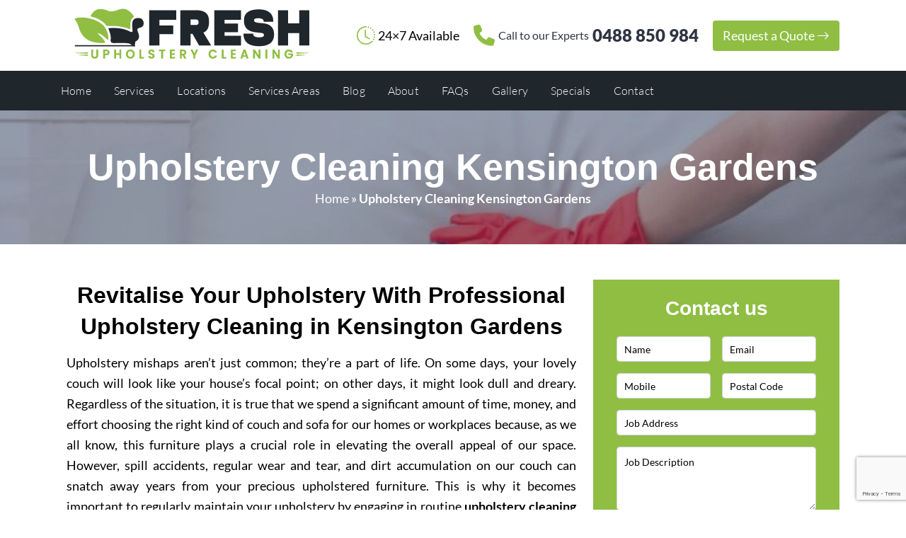

--- FILE ---
content_type: text/html; charset=UTF-8
request_url: https://freshupholsterycleaning.com.au/upholstery-cleaning-kensington-gardens.html
body_size: 34237
content:
<html lang="en-AU">
  <head>
<!-- Yandex.Metrika counter -->
<script type="text/javascript" >
   (function(m,e,t,r,i,k,a){m[i]=m[i]||function(){(m[i].a=m[i].a||[]).push(arguments)};
   m[i].l=1*new Date();
   for (var j = 0; j < document.scripts.length; j++) {if (document.scripts[j].src === r) { return; }}
   k=e.createElement(t),a=e.getElementsByTagName(t)[0],k.async=1,k.src=r,a.parentNode.insertBefore(k,a)})
   (window, document, "script", "https://mc.yandex.ru/metrika/tag.js", "ym");

   ym(96158120, "init", {
        clickmap:true,
        trackLinks:true,
        accurateTrackBounce:true,
        webvisor:true
   });
</script>
<noscript><div><img src="https://mc.yandex.ru/watch/96158120" style="position:absolute; left:-9999px;" alt="" /></div></noscript>
<!-- /Yandex.Metrika counter -->
	  <!-- Google tag (gtag.js) -->
<script async src="https://www.googletagmanager.com/gtag/js?id=G-VXBYHBC0BN"></script>
<script>
  window.dataLayer = window.dataLayer || [];
  function gtag(){dataLayer.push(arguments);}
  gtag('js', new Date());

  gtag('config', 'G-VXBYHBC0BN');
</script>
	  <!-- Google tag (gtag.js) -->
<script async src="https://www.googletagmanager.com/gtag/js?id=UA-235427964-3"></script>
<script>
  window.dataLayer = window.dataLayer || [];
  function gtag(){dataLayer.push(arguments);}
  gtag('js', new Date());

  gtag('config', 'UA-235427964-3');
</script>
<meta name='robots' content='index, follow, max-image-preview:large, max-snippet:-1, max-video-preview:-1' />

	<!-- This site is optimized with the Yoast SEO plugin v26.7 - https://yoast.com/wordpress/plugins/seo/ -->
	<meta name="description" content="Our upholstery cleaning service in Kensington Gardens ensures a fresh cleaner home. We specialize in sofa cleaning and couch cleaning that removes deep stains allergens odors and dirt from your furniture." />
	<link rel="canonical" href="https://freshupholsterycleaning.com.au/upholstery-cleaning-kensington-gardens.html" />
	<meta property="og:locale" content="en_US" />
	<meta property="og:type" content="article" />
	<meta property="og:title" content="Upholstery Cleaning Kensington Gardens - Upholstery Cleaning Specialists Kensington Gardens" />
	<meta property="og:description" content="Our upholstery cleaning service in Kensington Gardens ensures a fresh cleaner home. We specialize in sofa cleaning and couch cleaning that removes deep stains allergens odors and dirt from your furniture." />
	<meta property="og:url" content="https://freshupholsterycleaning.com.au/upholstery-cleaning-kensington-gardens.html" />
	<meta property="og:site_name" content="Fresh Upholstery Cleaning" />
	<meta property="article:publisher" content="https://www.facebook.com/Fresh-Upholstery-Cleaning-974670679269232/" />
	<meta property="article:author" content="https://www.facebook.com/Fresh-Upholstery-Cleaning-974670679269232/" />
	<meta property="article:published_time" content="2019-01-15T02:27:02+00:00" />
	<meta property="article:modified_time" content="2024-10-08T12:27:08+00:00" />
	<meta property="og:image" content="https://freshupholsterycleaning.com.au/wp-content/uploads/upholstery-cleaning-service1.jpg" />
	<meta name="author" content="Oliver" />
	<meta name="twitter:card" content="summary_large_image" />
	<meta name="twitter:creator" content="@https://twitter.com/freshupholstery" />
	<meta name="twitter:site" content="@freshupholstery" />
	<meta name="twitter:label1" content="Written by" />
	<meta name="twitter:data1" content="Oliver" />
	<meta name="twitter:label2" content="Est. reading time" />
	<meta name="twitter:data2" content="13 minutes" />
	<!-- / Yoast SEO plugin. -->


<link rel='dns-prefetch' href='//cdn.jsdelivr.net' />
<link rel='dns-prefetch' href='//cdnjs.cloudflare.com' />
<link rel="alternate" title="oEmbed (JSON)" type="application/json+oembed" href="https://freshupholsterycleaning.com.au/wp-json/oembed/1.0/embed?url=https%3A%2F%2Ffreshupholsterycleaning.com.au%2Fupholstery-cleaning-kensington-gardens.html" />
<link rel="alternate" title="oEmbed (XML)" type="text/xml+oembed" href="https://freshupholsterycleaning.com.au/wp-json/oembed/1.0/embed?url=https%3A%2F%2Ffreshupholsterycleaning.com.au%2Fupholstery-cleaning-kensington-gardens.html&#038;format=xml" />
<style id='wp-img-auto-sizes-contain-inline-css' type='text/css'>
img:is([sizes=auto i],[sizes^="auto," i]){contain-intrinsic-size:3000px 1500px}
/*# sourceURL=wp-img-auto-sizes-contain-inline-css */
</style>
<style id='wp-emoji-styles-inline-css' type='text/css'>

	img.wp-smiley, img.emoji {
		display: inline !important;
		border: none !important;
		box-shadow: none !important;
		height: 1em !important;
		width: 1em !important;
		margin: 0 0.07em !important;
		vertical-align: -0.1em !important;
		background: none !important;
		padding: 0 !important;
	}
/*# sourceURL=wp-emoji-styles-inline-css */
</style>
<style id='wp-block-library-inline-css' type='text/css'>
:root{--wp-block-synced-color:#7a00df;--wp-block-synced-color--rgb:122,0,223;--wp-bound-block-color:var(--wp-block-synced-color);--wp-editor-canvas-background:#ddd;--wp-admin-theme-color:#007cba;--wp-admin-theme-color--rgb:0,124,186;--wp-admin-theme-color-darker-10:#006ba1;--wp-admin-theme-color-darker-10--rgb:0,107,160.5;--wp-admin-theme-color-darker-20:#005a87;--wp-admin-theme-color-darker-20--rgb:0,90,135;--wp-admin-border-width-focus:2px}@media (min-resolution:192dpi){:root{--wp-admin-border-width-focus:1.5px}}.wp-element-button{cursor:pointer}:root .has-very-light-gray-background-color{background-color:#eee}:root .has-very-dark-gray-background-color{background-color:#313131}:root .has-very-light-gray-color{color:#eee}:root .has-very-dark-gray-color{color:#313131}:root .has-vivid-green-cyan-to-vivid-cyan-blue-gradient-background{background:linear-gradient(135deg,#00d084,#0693e3)}:root .has-purple-crush-gradient-background{background:linear-gradient(135deg,#34e2e4,#4721fb 50%,#ab1dfe)}:root .has-hazy-dawn-gradient-background{background:linear-gradient(135deg,#faaca8,#dad0ec)}:root .has-subdued-olive-gradient-background{background:linear-gradient(135deg,#fafae1,#67a671)}:root .has-atomic-cream-gradient-background{background:linear-gradient(135deg,#fdd79a,#004a59)}:root .has-nightshade-gradient-background{background:linear-gradient(135deg,#330968,#31cdcf)}:root .has-midnight-gradient-background{background:linear-gradient(135deg,#020381,#2874fc)}:root{--wp--preset--font-size--normal:16px;--wp--preset--font-size--huge:42px}.has-regular-font-size{font-size:1em}.has-larger-font-size{font-size:2.625em}.has-normal-font-size{font-size:var(--wp--preset--font-size--normal)}.has-huge-font-size{font-size:var(--wp--preset--font-size--huge)}.has-text-align-center{text-align:center}.has-text-align-left{text-align:left}.has-text-align-right{text-align:right}.has-fit-text{white-space:nowrap!important}#end-resizable-editor-section{display:none}.aligncenter{clear:both}.items-justified-left{justify-content:flex-start}.items-justified-center{justify-content:center}.items-justified-right{justify-content:flex-end}.items-justified-space-between{justify-content:space-between}.screen-reader-text{border:0;clip-path:inset(50%);height:1px;margin:-1px;overflow:hidden;padding:0;position:absolute;width:1px;word-wrap:normal!important}.screen-reader-text:focus{background-color:#ddd;clip-path:none;color:#444;display:block;font-size:1em;height:auto;left:5px;line-height:normal;padding:15px 23px 14px;text-decoration:none;top:5px;width:auto;z-index:100000}html :where(.has-border-color){border-style:solid}html :where([style*=border-top-color]){border-top-style:solid}html :where([style*=border-right-color]){border-right-style:solid}html :where([style*=border-bottom-color]){border-bottom-style:solid}html :where([style*=border-left-color]){border-left-style:solid}html :where([style*=border-width]){border-style:solid}html :where([style*=border-top-width]){border-top-style:solid}html :where([style*=border-right-width]){border-right-style:solid}html :where([style*=border-bottom-width]){border-bottom-style:solid}html :where([style*=border-left-width]){border-left-style:solid}html :where(img[class*=wp-image-]){height:auto;max-width:100%}:where(figure){margin:0 0 1em}html :where(.is-position-sticky){--wp-admin--admin-bar--position-offset:var(--wp-admin--admin-bar--height,0px)}@media screen and (max-width:600px){html :where(.is-position-sticky){--wp-admin--admin-bar--position-offset:0px}}

/*# sourceURL=wp-block-library-inline-css */
</style><style id='wp-block-search-inline-css' type='text/css'>
.wp-block-search__button{margin-left:10px;word-break:normal}.wp-block-search__button.has-icon{line-height:0}.wp-block-search__button svg{height:1.25em;min-height:24px;min-width:24px;width:1.25em;fill:currentColor;vertical-align:text-bottom}:where(.wp-block-search__button){border:1px solid #ccc;padding:6px 10px}.wp-block-search__inside-wrapper{display:flex;flex:auto;flex-wrap:nowrap;max-width:100%}.wp-block-search__label{width:100%}.wp-block-search.wp-block-search__button-only .wp-block-search__button{box-sizing:border-box;display:flex;flex-shrink:0;justify-content:center;margin-left:0;max-width:100%}.wp-block-search.wp-block-search__button-only .wp-block-search__inside-wrapper{min-width:0!important;transition-property:width}.wp-block-search.wp-block-search__button-only .wp-block-search__input{flex-basis:100%;transition-duration:.3s}.wp-block-search.wp-block-search__button-only.wp-block-search__searchfield-hidden,.wp-block-search.wp-block-search__button-only.wp-block-search__searchfield-hidden .wp-block-search__inside-wrapper{overflow:hidden}.wp-block-search.wp-block-search__button-only.wp-block-search__searchfield-hidden .wp-block-search__input{border-left-width:0!important;border-right-width:0!important;flex-basis:0;flex-grow:0;margin:0;min-width:0!important;padding-left:0!important;padding-right:0!important;width:0!important}:where(.wp-block-search__input){appearance:none;border:1px solid #949494;flex-grow:1;font-family:inherit;font-size:inherit;font-style:inherit;font-weight:inherit;letter-spacing:inherit;line-height:inherit;margin-left:0;margin-right:0;min-width:3rem;padding:8px;text-decoration:unset!important;text-transform:inherit}:where(.wp-block-search__button-inside .wp-block-search__inside-wrapper){background-color:#fff;border:1px solid #949494;box-sizing:border-box;padding:4px}:where(.wp-block-search__button-inside .wp-block-search__inside-wrapper) .wp-block-search__input{border:none;border-radius:0;padding:0 4px}:where(.wp-block-search__button-inside .wp-block-search__inside-wrapper) .wp-block-search__input:focus{outline:none}:where(.wp-block-search__button-inside .wp-block-search__inside-wrapper) :where(.wp-block-search__button){padding:4px 8px}.wp-block-search.aligncenter .wp-block-search__inside-wrapper{margin:auto}.wp-block[data-align=right] .wp-block-search.wp-block-search__button-only .wp-block-search__inside-wrapper{float:right}
/*# sourceURL=https://freshupholsterycleaning.com.au/wp-includes/blocks/search/style.min.css */
</style>
<style id='global-styles-inline-css' type='text/css'>
:root{--wp--preset--aspect-ratio--square: 1;--wp--preset--aspect-ratio--4-3: 4/3;--wp--preset--aspect-ratio--3-4: 3/4;--wp--preset--aspect-ratio--3-2: 3/2;--wp--preset--aspect-ratio--2-3: 2/3;--wp--preset--aspect-ratio--16-9: 16/9;--wp--preset--aspect-ratio--9-16: 9/16;--wp--preset--color--black: #000000;--wp--preset--color--cyan-bluish-gray: #abb8c3;--wp--preset--color--white: #ffffff;--wp--preset--color--pale-pink: #f78da7;--wp--preset--color--vivid-red: #cf2e2e;--wp--preset--color--luminous-vivid-orange: #ff6900;--wp--preset--color--luminous-vivid-amber: #fcb900;--wp--preset--color--light-green-cyan: #7bdcb5;--wp--preset--color--vivid-green-cyan: #00d084;--wp--preset--color--pale-cyan-blue: #8ed1fc;--wp--preset--color--vivid-cyan-blue: #0693e3;--wp--preset--color--vivid-purple: #9b51e0;--wp--preset--gradient--vivid-cyan-blue-to-vivid-purple: linear-gradient(135deg,rgb(6,147,227) 0%,rgb(155,81,224) 100%);--wp--preset--gradient--light-green-cyan-to-vivid-green-cyan: linear-gradient(135deg,rgb(122,220,180) 0%,rgb(0,208,130) 100%);--wp--preset--gradient--luminous-vivid-amber-to-luminous-vivid-orange: linear-gradient(135deg,rgb(252,185,0) 0%,rgb(255,105,0) 100%);--wp--preset--gradient--luminous-vivid-orange-to-vivid-red: linear-gradient(135deg,rgb(255,105,0) 0%,rgb(207,46,46) 100%);--wp--preset--gradient--very-light-gray-to-cyan-bluish-gray: linear-gradient(135deg,rgb(238,238,238) 0%,rgb(169,184,195) 100%);--wp--preset--gradient--cool-to-warm-spectrum: linear-gradient(135deg,rgb(74,234,220) 0%,rgb(151,120,209) 20%,rgb(207,42,186) 40%,rgb(238,44,130) 60%,rgb(251,105,98) 80%,rgb(254,248,76) 100%);--wp--preset--gradient--blush-light-purple: linear-gradient(135deg,rgb(255,206,236) 0%,rgb(152,150,240) 100%);--wp--preset--gradient--blush-bordeaux: linear-gradient(135deg,rgb(254,205,165) 0%,rgb(254,45,45) 50%,rgb(107,0,62) 100%);--wp--preset--gradient--luminous-dusk: linear-gradient(135deg,rgb(255,203,112) 0%,rgb(199,81,192) 50%,rgb(65,88,208) 100%);--wp--preset--gradient--pale-ocean: linear-gradient(135deg,rgb(255,245,203) 0%,rgb(182,227,212) 50%,rgb(51,167,181) 100%);--wp--preset--gradient--electric-grass: linear-gradient(135deg,rgb(202,248,128) 0%,rgb(113,206,126) 100%);--wp--preset--gradient--midnight: linear-gradient(135deg,rgb(2,3,129) 0%,rgb(40,116,252) 100%);--wp--preset--font-size--small: 13px;--wp--preset--font-size--medium: 20px;--wp--preset--font-size--large: 36px;--wp--preset--font-size--x-large: 42px;--wp--preset--spacing--20: 0.44rem;--wp--preset--spacing--30: 0.67rem;--wp--preset--spacing--40: 1rem;--wp--preset--spacing--50: 1.5rem;--wp--preset--spacing--60: 2.25rem;--wp--preset--spacing--70: 3.38rem;--wp--preset--spacing--80: 5.06rem;--wp--preset--shadow--natural: 6px 6px 9px rgba(0, 0, 0, 0.2);--wp--preset--shadow--deep: 12px 12px 50px rgba(0, 0, 0, 0.4);--wp--preset--shadow--sharp: 6px 6px 0px rgba(0, 0, 0, 0.2);--wp--preset--shadow--outlined: 6px 6px 0px -3px rgb(255, 255, 255), 6px 6px rgb(0, 0, 0);--wp--preset--shadow--crisp: 6px 6px 0px rgb(0, 0, 0);}:where(.is-layout-flex){gap: 0.5em;}:where(.is-layout-grid){gap: 0.5em;}body .is-layout-flex{display: flex;}.is-layout-flex{flex-wrap: wrap;align-items: center;}.is-layout-flex > :is(*, div){margin: 0;}body .is-layout-grid{display: grid;}.is-layout-grid > :is(*, div){margin: 0;}:where(.wp-block-columns.is-layout-flex){gap: 2em;}:where(.wp-block-columns.is-layout-grid){gap: 2em;}:where(.wp-block-post-template.is-layout-flex){gap: 1.25em;}:where(.wp-block-post-template.is-layout-grid){gap: 1.25em;}.has-black-color{color: var(--wp--preset--color--black) !important;}.has-cyan-bluish-gray-color{color: var(--wp--preset--color--cyan-bluish-gray) !important;}.has-white-color{color: var(--wp--preset--color--white) !important;}.has-pale-pink-color{color: var(--wp--preset--color--pale-pink) !important;}.has-vivid-red-color{color: var(--wp--preset--color--vivid-red) !important;}.has-luminous-vivid-orange-color{color: var(--wp--preset--color--luminous-vivid-orange) !important;}.has-luminous-vivid-amber-color{color: var(--wp--preset--color--luminous-vivid-amber) !important;}.has-light-green-cyan-color{color: var(--wp--preset--color--light-green-cyan) !important;}.has-vivid-green-cyan-color{color: var(--wp--preset--color--vivid-green-cyan) !important;}.has-pale-cyan-blue-color{color: var(--wp--preset--color--pale-cyan-blue) !important;}.has-vivid-cyan-blue-color{color: var(--wp--preset--color--vivid-cyan-blue) !important;}.has-vivid-purple-color{color: var(--wp--preset--color--vivid-purple) !important;}.has-black-background-color{background-color: var(--wp--preset--color--black) !important;}.has-cyan-bluish-gray-background-color{background-color: var(--wp--preset--color--cyan-bluish-gray) !important;}.has-white-background-color{background-color: var(--wp--preset--color--white) !important;}.has-pale-pink-background-color{background-color: var(--wp--preset--color--pale-pink) !important;}.has-vivid-red-background-color{background-color: var(--wp--preset--color--vivid-red) !important;}.has-luminous-vivid-orange-background-color{background-color: var(--wp--preset--color--luminous-vivid-orange) !important;}.has-luminous-vivid-amber-background-color{background-color: var(--wp--preset--color--luminous-vivid-amber) !important;}.has-light-green-cyan-background-color{background-color: var(--wp--preset--color--light-green-cyan) !important;}.has-vivid-green-cyan-background-color{background-color: var(--wp--preset--color--vivid-green-cyan) !important;}.has-pale-cyan-blue-background-color{background-color: var(--wp--preset--color--pale-cyan-blue) !important;}.has-vivid-cyan-blue-background-color{background-color: var(--wp--preset--color--vivid-cyan-blue) !important;}.has-vivid-purple-background-color{background-color: var(--wp--preset--color--vivid-purple) !important;}.has-black-border-color{border-color: var(--wp--preset--color--black) !important;}.has-cyan-bluish-gray-border-color{border-color: var(--wp--preset--color--cyan-bluish-gray) !important;}.has-white-border-color{border-color: var(--wp--preset--color--white) !important;}.has-pale-pink-border-color{border-color: var(--wp--preset--color--pale-pink) !important;}.has-vivid-red-border-color{border-color: var(--wp--preset--color--vivid-red) !important;}.has-luminous-vivid-orange-border-color{border-color: var(--wp--preset--color--luminous-vivid-orange) !important;}.has-luminous-vivid-amber-border-color{border-color: var(--wp--preset--color--luminous-vivid-amber) !important;}.has-light-green-cyan-border-color{border-color: var(--wp--preset--color--light-green-cyan) !important;}.has-vivid-green-cyan-border-color{border-color: var(--wp--preset--color--vivid-green-cyan) !important;}.has-pale-cyan-blue-border-color{border-color: var(--wp--preset--color--pale-cyan-blue) !important;}.has-vivid-cyan-blue-border-color{border-color: var(--wp--preset--color--vivid-cyan-blue) !important;}.has-vivid-purple-border-color{border-color: var(--wp--preset--color--vivid-purple) !important;}.has-vivid-cyan-blue-to-vivid-purple-gradient-background{background: var(--wp--preset--gradient--vivid-cyan-blue-to-vivid-purple) !important;}.has-light-green-cyan-to-vivid-green-cyan-gradient-background{background: var(--wp--preset--gradient--light-green-cyan-to-vivid-green-cyan) !important;}.has-luminous-vivid-amber-to-luminous-vivid-orange-gradient-background{background: var(--wp--preset--gradient--luminous-vivid-amber-to-luminous-vivid-orange) !important;}.has-luminous-vivid-orange-to-vivid-red-gradient-background{background: var(--wp--preset--gradient--luminous-vivid-orange-to-vivid-red) !important;}.has-very-light-gray-to-cyan-bluish-gray-gradient-background{background: var(--wp--preset--gradient--very-light-gray-to-cyan-bluish-gray) !important;}.has-cool-to-warm-spectrum-gradient-background{background: var(--wp--preset--gradient--cool-to-warm-spectrum) !important;}.has-blush-light-purple-gradient-background{background: var(--wp--preset--gradient--blush-light-purple) !important;}.has-blush-bordeaux-gradient-background{background: var(--wp--preset--gradient--blush-bordeaux) !important;}.has-luminous-dusk-gradient-background{background: var(--wp--preset--gradient--luminous-dusk) !important;}.has-pale-ocean-gradient-background{background: var(--wp--preset--gradient--pale-ocean) !important;}.has-electric-grass-gradient-background{background: var(--wp--preset--gradient--electric-grass) !important;}.has-midnight-gradient-background{background: var(--wp--preset--gradient--midnight) !important;}.has-small-font-size{font-size: var(--wp--preset--font-size--small) !important;}.has-medium-font-size{font-size: var(--wp--preset--font-size--medium) !important;}.has-large-font-size{font-size: var(--wp--preset--font-size--large) !important;}.has-x-large-font-size{font-size: var(--wp--preset--font-size--x-large) !important;}
/*# sourceURL=global-styles-inline-css */
</style>

<style id='classic-theme-styles-inline-css' type='text/css'>
/*! This file is auto-generated */
.wp-block-button__link{color:#fff;background-color:#32373c;border-radius:9999px;box-shadow:none;text-decoration:none;padding:calc(.667em + 2px) calc(1.333em + 2px);font-size:1.125em}.wp-block-file__button{background:#32373c;color:#fff;text-decoration:none}
/*# sourceURL=/wp-includes/css/classic-themes.min.css */
</style>
<link rel='stylesheet' id='ai-content-generator-front-page-css' href='https://freshupholsterycleaning.com.au/wp-content/plugins/ai-multi-section-content-fixed/assets/css/front-page-styles.css?ver=1.0.0' type='text/css' media='all' />
<link rel='stylesheet' id='bootstrap-css' href='https://cdn.jsdelivr.net/npm/bootstrap@5.3.0/dist/css/bootstrap.min.css?ver=5.3.0' type='text/css' media='all' />
<link rel='stylesheet' id='contact-form-7-css' href='https://freshupholsterycleaning.com.au/wp-content/plugins/contact-form-7/includes/css/styles.css?ver=6.1.4' type='text/css' media='all' />
<link rel='stylesheet' id='fdp-popup-css-css' href='https://freshupholsterycleaning.com.au/wp-content/plugins/festival-discount-popup-3/assets/css/popup.css?ver=1.218' type='text/css' media='all' />
<link rel='stylesheet' id='dashicons-css' href='https://freshupholsterycleaning.com.au/wp-includes/css/dashicons.min.css?ver=6.9' type='text/css' media='all' />
<link rel='stylesheet' id='font-style-css' href='https://cdnjs.cloudflare.com/ajax/libs/font-awesome/4.7.0/css/font-awesome.min.css?ver=1.0.0' type='text/css' media='all' />
<link rel='stylesheet' id='bootstrap-style-css' href='https://freshupholsterycleaning.com.au/wp-content/themes/freshupholstery/css/bootstrap.min.css?ver=4.0.0' type='text/css' media='all' />
<link rel='stylesheet' id='main-style-css' href='https://freshupholsterycleaning.com.au/wp-content/themes/freshupholstery/style.css?ver=6.9' type='text/css' media='all' />
<link rel='stylesheet' id='bootstrap-icons-css' href='https://freshupholsterycleaning.com.au/wp-content/themes/freshupholstery/bootstrap-icons/bootstrap-icons.css?ver=6.9' type='text/css' media='all' />
<link rel='stylesheet' id='child-style-css' href='https://freshupholsterycleaning.com.au/wp-content/themes/freshupholstery/child-style.css?ver=6.9' type='text/css' media='all' />
<link rel='stylesheet' id='fonts-css' href='https://freshupholsterycleaning.com.au/wp-content/themes/freshupholstery/fonts.css?ver=6.9' type='text/css' media='all' />
<link rel='stylesheet' id='arpw-style-css' href='https://freshupholsterycleaning.com.au/wp-content/plugins/advanced-random-posts-widget/assets/css/arpw-frontend.css?ver=6.9' type='text/css' media='all' />
<link rel='stylesheet' id='rich-reviews-css' href='https://freshupholsterycleaning.com.au/wp-content/plugins/rich-reviews/css/rich-reviews.css?ver=6.9' type='text/css' media='all' />
<link rel='stylesheet' id='myStyleSheets-css' href='https://freshupholsterycleaning.com.au/wp-content/plugins/wp-latest-posts/css/wplp_front.css?ver=5.0.11' type='text/css' media='all' />
<script type="text/javascript" src="https://freshupholsterycleaning.com.au/wp-includes/js/jquery/jquery.min.js?ver=3.7.1" id="jquery-core-js"></script>
<script type="text/javascript" src="https://freshupholsterycleaning.com.au/wp-includes/js/jquery/jquery-migrate.min.js?ver=3.4.1" id="jquery-migrate-js"></script>
<script type="text/javascript" src="https://freshupholsterycleaning.com.au/wp-content/themes/freshupholstery/js/bootstrap.min.js?ver=6.9" id="bootstrap-script-js"></script>
<script type="text/javascript" id="rich-reviews-js-extra">
/* <![CDATA[ */
var php_vars = {"excerpt_length":"150","maybe_some_other_stuff":"Probably Not"};
var translation = {"read_more":"Read More","less":"Less"};
//# sourceURL=rich-reviews-js-extra
/* ]]> */
</script>
<script type="text/javascript" src="https://freshupholsterycleaning.com.au/wp-content/plugins/rich-reviews/js/rich-reviews.js?ver=6.9" id="rich-reviews-js"></script>
<link rel="https://api.w.org/" href="https://freshupholsterycleaning.com.au/wp-json/" /><link rel="alternate" title="JSON" type="application/json" href="https://freshupholsterycleaning.com.au/wp-json/wp/v2/posts/9946" /><link rel="EditURI" type="application/rsd+xml" title="RSD" href="https://freshupholsterycleaning.com.au/xmlrpc.php?rsd" />
<link rel='shortlink' href='https://freshupholsterycleaning.com.au/?p=9946' />
<!-- HFCM by 99 Robots - Snippet # 1: GTM -->
<!-- Google Tag Manager -->
<script>(function(w,d,s,l,i){w[l]=w[l]||[];w[l].push({'gtm.start':
new Date().getTime(),event:'gtm.js'});var f=d.getElementsByTagName(s)[0],
j=d.createElement(s),dl=l!='dataLayer'?'&l='+l:'';j.async=true;j.src=
'https://www.googletagmanager.com/gtm.js?id='+i+dl;f.parentNode.insertBefore(j,f);
})(window,document,'script','dataLayer','GTM-NFQVXNC');</script>
<!-- End Google Tag Manager -->
<!-- /end HFCM by 99 Robots -->
    <style>
        html:not(.js-enabled) form.contact-form-7 {
            display: none;
        }
    </style>
    
<!-- Schema & Structured Data For WP v1.54 - -->
<script type="application/ld+json" class="saswp-schema-markup-output">
[{"@context":"https:\/\/schema.org\/","@type":"BreadcrumbList","@id":"https:\/\/freshupholsterycleaning.com.au\/upholstery-cleaning-kensington-gardens.html#breadcrumb","itemListElement":[{"@type":"ListItem","position":1,"item":{"@id":"https:\/\/freshupholsterycleaning.com.au","name":"Fresh Upholstery Cleaning"}},{"@type":"ListItem","position":2,"item":{"@id":"https:\/\/freshupholsterycleaning.com.au\/category\/upholstery-cleaning-sa-new","name":"Upholstery Cleaning SA New"}},{"@type":"ListItem","position":3,"item":{"@id":"https:\/\/freshupholsterycleaning.com.au\/upholstery-cleaning-kensington-gardens.html","name":"Upholstery Cleaning Kensington Gardens - Upholstery Cleaning Specialists Kensington Gardens"}}]},

{"@context":"https:\/\/schema.org\/","@type":"WebPage","@id":"https:\/\/freshupholsterycleaning.com.au\/upholstery-cleaning-kensington-gardens.html#webpage","name":"Upholstery Cleaning Kensington Gardens - Upholstery Cleaning Specialists Kensington Gardens","url":"https:\/\/freshupholsterycleaning.com.au\/upholstery-cleaning-kensington-gardens.html","lastReviewed":"2024-10-08T23:27:08+11:00","dateCreated":"2024-10-08T23:27:08+11:00","inLanguage":"en-AU","description":"Our upholstery cleaning service in Kensington Gardens ensures a fresh cleaner home. We specialize in sofa cleaning and couch cleaning that removes deep stains allergens odors and dirt from your furniture.","keywords":"","mainEntity":{"@type":"Article","mainEntityOfPage":"https:\/\/freshupholsterycleaning.com.au\/upholstery-cleaning-kensington-gardens.html","headline":"Upholstery Cleaning Kensington Gardens","description":"Our upholstery cleaning service in Kensington Gardens ensures a fresh cleaner home. We specialize in sofa cleaning and couch cleaning that removes deep stains allergens odors and dirt from your furniture.","keywords":"","datePublished":"2024-10-08T23:27:08+11:00","dateModified":"2024-10-08T23:27:08+11:00","author":{"@type":"Person","name":"Oliver","description":"Residing in Melbourne, Oliver Black realized his passion for cleaning when he was 15 years old. He eventually decided to follow his own passion and converted it to business in 2008. He started out an upholstery cleaning company in Melbourne- Fresh Upholstery Cleaning. And with the skills and ability, his work managed to gain fame and popularity among the local companies. Besides Melbourne, he has spread the business among major Australian cities including Canberra, Brisbane, Sydney, Adelaide, and Perth.","url":"https:\/\/freshupholsterycleaning.com.au\/author\/freshuphol","sameAs":["https:\/\/freshupholsterycleaning.com.au","https:\/\/www.facebook.com\/Fresh-Upholstery-Cleaning-974670679269232\/","https:\/\/twitter.com\/freshupholstery","https:\/\/www.pinterest.com\/fupholsterycl\/","https:\/\/www.youtube.com\/channel\/UCQskdhrpO38BLli8s0Iv9Cw"],"image":{"@type":"ImageObject","url":"https:\/\/secure.gravatar.com\/avatar\/d72aadcd29e8893235ae62041ce9561645ada05b155dd60ff983e45897a05b24?s=96&d=mm&r=g","height":96,"width":96}},"publisher":{"@type":"Organization","name":"Fresh Upholstery Cleaning","url":"https:\/\/freshupholsterycleaning.com.au","logo":{"@type":"ImageObject","url":"https:\/\/freshupholsterycleaning.com.au\/wp-content\/uploads\/2022\/06\/logo.png","width":337,"height":80}},"image":[]},"reviewedBy":{"@type":"Organization","name":"Fresh Upholstery Cleaning","url":"https:\/\/freshupholsterycleaning.com.au","logo":{"@type":"ImageObject","url":"https:\/\/freshupholsterycleaning.com.au\/wp-content\/uploads\/2022\/06\/logo.png","width":337,"height":80}},"publisher":{"@type":"Organization","name":"Fresh Upholstery Cleaning","url":"https:\/\/freshupholsterycleaning.com.au","logo":{"@type":"ImageObject","url":"https:\/\/freshupholsterycleaning.com.au\/wp-content\/uploads\/2022\/06\/logo.png","width":337,"height":80}}}]
</script>


<!-- Schema & Structured Data For WP Custom Markup v1.54 - -->
<script type="application/ld+json" class="saswp-custom-schema-markup-output">
{
  "@context": "https://schema.org",
  "@type": "FAQPage",
  "mainEntity": [{
    "@type": "Question",
    "name": "Is professional upholstery cleaning worth it?",
    "acceptedAnswer": {
      "@type": "Answer",
      "text": "Yes, timely engagement in professional upholstery cleaning services in Kensington Gardens is worth every penny. Professionals can deep clean your upholstery and restore it to its original condition in no time."
    }
  },{
    "@type": "Question",
    "name": "Are your professional upholstery cleaning services costly in Kensington Gardens?",
    "acceptedAnswer": {
      "@type": "Answer",
      "text": "The total cost of professional services depends on various factors, such as the type and size of your furniture, the intensity of the damage, and the type of cleaning procedure required to deep clean your upholstery. However, we provide our services at the most affordable rates."
    }
  },{
    "@type": "Question",
    "name": "Can you remove grease stains from my white couch in Kensington Gardens?",
    "acceptedAnswer": {
      "@type": "Answer",
      "text": "Yes, we can easily remove stubborn grease stains from your lovely white couch using our advanced cleaning methods and highly effective stain removal solutions in Kensington Gardens. Call us today to make a booking."
    }
  },{
    "@type": "Question",
    "name": "Do you provide emergency couch cleaning services in Kensington Gardens?",
    "acceptedAnswer": {
      "@type": "Answer",
      "text": "Yes, we work round the clock all seven days of the week, including public holidays, to provide you with an emergency, as well as same day couch and sofa cleaning services in Kensington Gardens. Let us take care of your urgent cleaning needs by giving us a call today."
    }
  },{
    "@type": "Question",
    "name": "Is your upholstery cleaning solution safe for my toddlers?",
    "acceptedAnswer": {
      "@type": "Answer",
      "text": "Yes, we use completely safe, children- and pet-friendly upholstery cleaning solutions to ensure that while we clean your upholstered furniture, your health and that of your loved ones remain uncompromised. Get in touch with us today to get a free quote."
    }
  }]
}
</script>

<script id='nitro-telemetry-meta' nitro-exclude>window.NPTelemetryMetadata={missReason: (!window.NITROPACK_STATE ? 'cache not found' : 'hit'),pageType: 'post',isEligibleForOptimization: true,}</script><script id='nitro-generic' nitro-exclude>(()=>{window.NitroPack=window.NitroPack||{coreVersion:"na",isCounted:!1};let e=document.createElement("script");if(e.src="https://nitroscripts.com/VftvBmsiBLtjQdOjBzRGrQsLUGqXfXfm",e.async=!0,e.id="nitro-script",document.head.appendChild(e),!window.NitroPack.isCounted){window.NitroPack.isCounted=!0;let t=()=>{navigator.sendBeacon("https://to.getnitropack.com/p",JSON.stringify({siteId:"VftvBmsiBLtjQdOjBzRGrQsLUGqXfXfm",url:window.location.href,isOptimized:!!window.IS_NITROPACK,coreVersion:"na",missReason:window.NPTelemetryMetadata?.missReason||"",pageType:window.NPTelemetryMetadata?.pageType||"",isEligibleForOptimization:!!window.NPTelemetryMetadata?.isEligibleForOptimization}))};(()=>{let e=()=>new Promise(e=>{"complete"===document.readyState?e():window.addEventListener("load",e)}),i=()=>new Promise(e=>{document.prerendering?document.addEventListener("prerenderingchange",e,{once:!0}):e()}),a=async()=>{await i(),await e(),t()};a()})(),window.addEventListener("pageshow",e=>{if(e.persisted){let i=document.prerendering||self.performance?.getEntriesByType?.("navigation")[0]?.activationStart>0;"visible"!==document.visibilityState||i||t()}})}})();</script><link rel="icon" href="https://freshupholsterycleaning.com.au/wp-content/uploads/cropped-fresh-upholstery-cleaning-site-icon-32x32.jpg" sizes="32x32" />
<link rel="icon" href="https://freshupholsterycleaning.com.au/wp-content/uploads/cropped-fresh-upholstery-cleaning-site-icon-192x192.jpg" sizes="192x192" />
<link rel="apple-touch-icon" href="https://freshupholsterycleaning.com.au/wp-content/uploads/cropped-fresh-upholstery-cleaning-site-icon-180x180.jpg" />
<meta name="msapplication-TileImage" content="https://freshupholsterycleaning.com.au/wp-content/uploads/cropped-fresh-upholstery-cleaning-site-icon-270x270.jpg" />
		<style type="text/css" id="wp-custom-css">
			.bg-opacity-10 {
    --tw-bg-opacity: 0.1 !important;
}
.bg-primary.bg-opacity-10.rounded-full {
    --tw-bg-opacity: 1;
    background-color: rgb(141 191 65 / var(--tw-bg-opacity, 1)) !important;
}
.new_value{
position: relative;
}
.new_value:checked + ::after {
    content: '✔';
    position: absolute;
    left: 22px !important;
    top: -6px !important;
    font-size: 18px;
    color: green;
}
input.new_value {
    width: 4px !important;
    height: 20px;
}
label {
    display: flex;
}
span.wpcf7-list-item-label {
    color: #fff;
    margin-left: 10px;
}
span.wpcf7-list-item-label a {
    color: #fff;
}
table{display:none !important;}
.font-small{font-size:14px !important; border-bottom:1px solid #fff; text-align: left;}
ul.not-li li i {
    margin-left: -2px;
    margin-right: 7px;
}
aside#block-13 ul.not-li li:before {
    content: none;
}
img.border {
    border: 17px solid #8fbe43 !important;
    border-radius: 50px;
}
ul.point-ul li:before {
    content: "\f0a4";
    font-family: 'FontAwesome';
    margin-right: 10px;
    color: #8fbe43;
}
ul.point-ul li {
    margin-bottom: -7px !important;
}
img.imgtes {
    width: 70%;
}
ul.icon-qld li:before {
    content: "\f064";
    font-family: 'FontAwesome';
    margin-right: 10px;
    color: #8fbe43;
}
ul.icon-qld li {
    list-style: none;
}
.benefits {
    position: relative;
    min-width: 100%;
    height: 265px;
    box-shadow: inset 5px 5px 5px rgba(0, 0, 0, 0.2), inset -5px -5px 15px rgba(255, 255, 255, 0.1), 5px 5px 15px rgba(0, 0, 0, 0.3), -5px -5px 15px rgba(255, 255, 255, 0.1);
    border-radius: 15px;
    margin: 0px 0px 30px 0px;
    transition: 0.5s;
}
.benefits .benefits_box:hover {
    transform: translateY(-50px);
}
.benefits .benefits_box {
    position: absolute;
    top: 20px;
    left: 20px;
    right: 20px;
    bottom: 20px;
    background: #31322fe6;
    border-radius: 15px;
    display: flex;
    justify-content: center;
    align-items: center;
    overflow: hidden;
    transition: 0.5s;
    padding-top: 25px;
}
.benefits .benefits_box:before {
    content: "";
    position: absolute;
    top: 0;
    left: 0;
    width: 50%;
    height: 100%;
    background: rgba(255, 255, 255, 0.03);
}
.benefits .benefits_box .benefits_content {
    padding: 20px;
    text-align: center;
}
.benefits .benefits_box .benefits_content h3 {
    font-size: 1.8rem;
    color: #fff;
    z-index: 1;
    transition: 0.5s;
    margin-bottom: 15px;
}
.benefits .benefits_box .benefits_content p {
    font-size: 1rem;
    font-weight: 300;
    color: rgba(255, 255, 255, 0.9);
    z-index: 1;
    transition: 0.5s;
}
ul.olt-box li:before {
    content: "\f772";
    font-family: 'FontAwesome';
    margin-right: 10px;
    color: #8fbe43;
}
ul.olt-box li {
    list-style: none;
}
.sec15, .sec22 {
    background: #f2f6ff;
    padding: 20px;
}
.sec13 {
    background: #f2f6ff;
    padding: 10px;
}
.sec12 {
    background: #f2f6ff;
}
.sec23, .sec16 {
    background: #8080802e;
    padding: 20px;
}
.cnts {
    margin-bottom: 20px;
    background: #fff;
    box-shadow: 6px 8px 20px 0 rgb(158 158 158 / 39%);
    padding: 10px;
    height: auto;
    border-radius: 25px;
}
@media only screen and (min-width: 991px) and (max-width: 1024px) {
	.serviceBoxtab {height: 510px !important;}
.serviceBoxe {height: 620px !important;}
}
@media only screen and (min-width: 768px) and (max-width: 900px) {
	.text.w-100.servicebnr {padding-left: 11px !important;}
.deadimage img {width: 100% !important;}
img.me {width: 100%;}
.serviceBoxtab {height: 538px !important;}
.freshupholsterycleaningcomau-related-links.freshupholsterycleaningcomau-related-links-columns-2 {
    grid-template-columns: repeat(2, 1fr) !important;
    margin-left: 54px !important;
}
}
@media only screen and (min-width: 320px) and (max-width: 600px) {
	.liders {
    height: 1285px !important;
}
	.benefits {
		height: 350px !important;
	}
	img.imgtes {
    width: 50% !important;
}
	.cnts{
		text-align: center ;
	}
	.sec23 ul.icon-qld {
    padding: 0px;
}
	table {
    display: block;
    overflow-x: auto;
}
	.lides {
		padding: 80px 9px 0px 0px !important;}
	.lides ul li {padding: 2px !important; padding-left: 0px !important; margin-bottom: 8px !important; }
	.pt-5 {
    padding-top: 1rem !important;
}
	.comment-reply-link, button, input[type=button], input[type=submit], input[type=reset] {
    font-size: 15px !important;}
	.pop_box_banner{padding: 17px !important;}
h2.slider-title.text-white {        font-size: 30px !important;
        text-align: center !important;}
.btn_a a {font-size: 15px !important;}
.btn_hmdes2 a {font-size: 17px !important;margin-left: 0px !important; padding: 17px 20px !important;}
.serviceBoxe {height: 540px !important;}
.partner_text {font-size: 23px !important;}
.serviceBoxtab {height: 376px !important; margin-bottom: 20px !important;}
.why-choose-box .extensive-box1 {width: 100% !important;}
.freshupholsterycleaningcomau-related-links.freshupholsterycleaningcomau-related-links-columns-2 {
grid-template-columns: repeat(1, 1fr)!important; margin-left: 19px !important;}
}
p.description {
    text-align: justify;
}
.fa-handshake-o:before {
    content: "\f2b5";
    color: #ffb600;
}
.fa-sack-dollar:before {
    content: "\f81d";
    color: #fcc50c;
}
.freshupholsterycleaningcomau-related-links.freshupholsterycleaningcomau-related-links-columns-2 {
    grid-template-columns: repeat(3, 1fr);
}
.fa-clock-o:before {
    content: "\f017";
    color: #00fff3;
}
.lides ul li.arpw-li.arpw-clearfix i.fa-phone:before {
    content: "\f095";
    color: #f00;
}
.accordion-single-title {
  border-top: 1px solid #efefef;
  padding: 17px;
  cursor: pointer;
  position: relative;
  font-size: 20px;
  margin: 0;
}

.accordion-single-title::after{
  content: "";
  position: absolute;
  right: 25px;
  top: 50%;
  transition: all 0.2s ease-in-out;
  display: block;
  width: 8px;
  height: 8px;
  border-top: solid 2px #999;
  border-right: solid 2px #999;
  transform: translateY(-50%) rotate(135deg);
}

.accordion-single-content {
  max-height: 0;
  overflow: hidden;
  transition: max-height .3s ease-in-out;
}

.accordion-single-content p {
  padding: 17px;
}
.accordion-single-content p strong {
    color: #000;
}
.accordion-single-item.is-open .accordion-single-content  {
  max-height: 150px;
}
h2.accordion-single-title.js-acc-single-trigger {
    text-align: left;
	color: #fff;
}
section.faqsection {
    background: linear-gradient(98.3deg, #8fbe43 21.6%, #323232 97.7%) !important;
    color: #fff;
    padding-top: 20px;
    padding-bottom: 20px;
    margin-top: 20px;
    margin-bottom: 20px;
}
.accordion-single-item.is-open .accordion-single-title::after  {
  transform: translateY(-50%) rotate(315deg);
}

section.section02 {
    margin-top: 20px;
}
.review-section {
    background: #8fbe43;
    color: #fff;
    border-radius: 25px;
    padding: 25px;
    margin-bottom: 17px;
    height: 90%;
}
.alignleft {
    float: left;
    margin: 0px 0px -18px 0;
    clear: left;
	    height: 31px;
    width: 165px;
}
.alignright {
    float: right;
    margin: 0px 0 0px 0px;
    clear: right;
	    height: 35px;
    width: 35px;
	margin-top: -35px;
}
.review-section h3 {
    color: #fff;
    text-align: center;
    padding-top: 6px;
    font-size: 23px;
}
.testi-img {
    width: 70px;
    height: 40px;
}
h1 {font-size: 35px ;}
h2 {font-size: 32px ;}
h3 {font-size: 23px ;}
section.sec41 {
    background: #0000000d;
    padding-top: 10px;
    padding-bottom: 10px;
	margin-top: 40px;
}
section.sec11 {
    background: linear-gradient(98.3deg, #323232 21.6%, #8fbe43 97.7%) !important;
    color: #fff;
    padding-top: 20px;
    padding-bottom: 15px;
}
.extensive-box1 h3 {
    text-align: center;
}
.serviceBoxtab {
    color: #000;
    background: #8fbe43;
    font-family: 'Poppins', sans-serif;
    text-align: center;
    padding: 70px 20px 40px;
    border-radius: 10px;
    box-shadow: 0 0 10px rgba(0, 0, 0, 0.3);
    position: relative;
    z-index: 1;
    height: 450px;
}
.serviceBoxtab:before {
    content: "";
    background: #fff;
    width: 100%;
    height: 100%;
    border-radius: 130px 0;
    position: absolute;
    top: 0;
    left: 0;
    z-index: -1;
}
.serviceBoxtab .title {
    color: #8fbe43;
    font-size: 20px;
    font-weight: 600;
    letter-spacing: 0.5px;
    margin: 0 0 7px;
}
.extensive-box1 p {
    text-align: justify;
}
.why-choose-box .extensive-box1:after, .eco-cleaning-box:after {
    border-width: 3px !important;
    clip-path: polygon(0 0, 60% 0, 55% 5%, 96% 44%, 100% 40%, 100% 100%, 40% 100%, 43% 95%, 5% 55%, 0 60%) !important;
    top: 3px;
    bottom: 3px;
    right: 3px;
    left: 3px;
}
.why-choose-box .extensive-box1:before, .eco-cleaning-box:before, .why-choose-box .extensive-box1:after, .eco-cleaning-box:after {
    content: "";
    border-radius: 25px;
    border: 10px solid #8fbe43;
    clip-path: polygon(65% 0, 100% 0, 100% 35%, 35% 100%, 0 100%, 0 65%);
    position: absolute;
    top: 0;
    right: 0;
    left: 0;
    bottom: 0;
}
.why-choose-box .extensive-box1 {
    width: 32%;
    padding: 20px;
    position: relative;
    margin-bottom: 30px;
    z-index: -1 !important;
}
.lides ul{
    list-style-type: none;
    padding: 0;
    margin: 0;
}
.lides ul li {
    margin: 0;
    padding: 10px;
    position: relative;
    padding-left: 30px;
    margin-bottom: 2px;
    color: #fff;
}
.lides {
    position: relative;
    margin-bottom: 23px;
    background: url(/wp-content/uploads/banner-upholstery.jpg) !important;
    background-repeat: no-repeat !important;
    background-size: cover !important;
    background-position: center !important;
    padding: 0px;
}
.lides {
    padding: 80px 66px 0px 0px ;
    z-index: 1;
    overflow: hidden;
    padding-bottom: 23px !important;
}
.lides:before {
    content: '';
    position: absolute;
    width: 100%;
    height: 100%;
    z-index: -1;
    top: 0;
    background-color: #3b37378c !important;
}
.arpw-li i{
	font-size: 20px;
	padding-right: 15px;
}
.pop_box_banner {
    z-index: 1;
    color: #fff;
    position: relative;
    border-radius: 5px;
    margin: 0 auto;
    width: 70%;    
	padding-top: 12px;
    padding-bottom: 1px;
    margin-top: -40px;
    background: linear-gradient(98.3deg, #323232 21.6%, #8fbe43 97.7%) !important;
    font-size: 20px;
}
.home_par {
    display: flex;
    justify-content: center;
    box-shadow: 0 0 10px rgba(0, 0, 0, .39);
    padding: 20px;
    background: #e7e7e7;
    border-radius: 15px;
    top: 18px;
    position: relative;
}
.home_par img {
    border: 3px solid #8fbe43;
    border-radius: 10px;
}
.about-section {
    background-color: #f5f5f5;
    padding-top: 1px;
}
.deadimage img {
    border-radius: 38px;
    border: 10px solid #8fbe43;
}
.prs_a {
    display: flex;
    justify-content: center;
}
.btn_hmdes2 {
    display: flex;
    justify-content: center;
    margin-right: 15px;
    margin-top: 5px;
}
.btn_hmdes2 a {
    font-size: 23px;
    text-align: center;
    margin: auto;
    font-weight: 600;
    margin-left: 16px;
    padding: 10px 16px;
    border: 2px solid #8fbe43;
    border-radius: 20px;
    color: #fff;
    background-color: #8fbe43;
}
.fa-phone:before {
    content: "\f095";
}
.btn_a a {
    color: #fff !important;
    background-color: #000;
    padding: 20px 30px;
    border-radius: 20px;
    display: inline-block;
}
.serviceBoxe {
    color: #8fbe43;
    background-color: #fff;
    font-family: 'Raleway', sans-serif;
    text-align: center;
    padding: 0 25px 30px;
    position: relative;
    z-index: 1;
    margin-bottom: 35px;
    height: 490px;
}
.serviceBoxe:before, .serviceBoxe:after {
    content: "";
    background: #fff;
    border-radius: 15px 15px;
    box-shadow: 0 0 15px rgba(0, 0, 0, 0.2);
    position: absolute;
    top: 10px;
    bottom: 10px;
    left: 10px;
    right: 10px;
    z-index: -1;
}
.serviceBoxe .service-icon {
    color: #fff;
    background: #8fbe43;
    font-size: 45px;
    width: 75%;
    margin: 0 auto 35px;
    border-radius: 0 0 50px 50px;
    position: relative;
}
.serviceBoxe .service-icon:before, .serviceBoxe .service-icon:after {
    content: "";
    background: linear-gradient(to top left, #8fbe43 49%, transparent 50%);
    width: 10px;
    height: 10px;
    position: absolute;
    top: 0;
    left: -10px;
}
.service-icon img {
    width: 50px;
	height: 50px;
    background: #fff;
    padding: 5px;
    border-radius: 35px;
}
.serviceBoxe .service-icon:after {
    background: linear-gradient(to top right, #8fbe43 49%, transparent 50%);
    left: auto;
    right: -10px;
}
.serviceBoxe .title {
    font-size: 23px !important;
    font-weight: 600;
    text-transform: none;
    margin: 0 0 10px;
}
.serviceBoxe .description {
    color: #555;
    font-size: 18px;
    letter-spacing: 0.5px;
    line-height: 25px;
    text-align: justify;
}
.serviceBoxe:after {
    background-color: #8fbe43;
    height: 50%;
    top: auto;
    left: 0;
    right: 0;
    bottom: 0;
    z-index: -2;
}
.layout_padding {
    padding-top: 60px;
}

.project_sect {
   width: 100%;
    float: left;
    background-image: url(/wp-content/uploads/trust-the-professionals.png) !important;
    height: auto;
    background-size: cover;
    margin-bottom: 35px;
    margin-top: 0px;
    padding-bottom: 0px;
    background-repeat: no-repeat;
}
.project_sect {
    position: relative;
}
.project_sect:before {
    position: absolute;
}

.project_sect:before {
	background: #00000061;
    content: '';
    top: 0;
    left: 0;
    width: 100%;
    height: 100%;
}
.partner_text {
    width: 100%;
    float: left;
    font-size: 49px ;
    color: #fffcf4;
    font-weight: 600 !important;
}
.btn-sldr a.arrow-button.mouse-dira {
    color: #fff;
    background-color: #e10f0f;
    padding: 10px 20px;
    border-radius: 20px;
    display: inline-block;
	z-index: 999;
    position: relative;
	margin-left: 10px;
}
.btn_reop.btn-sldr.mb-3 {
    display: flex;
    width: 100%;
    justify-content: center;
}




@media only screen and (min-width: 768px) and (max-width: 900px){
	.benefits {
    position: relative;
    min-width: 100%;
		height: 370px !important;
	}
.post-template-page-templates .freshupholsterycleaningcomau-related-links.freshupholsterycleaningcomau-related-links-columns-2 {
    grid-template-columns: repeat(3, 1fr);
    padding-left: 31px !important;
}
}
@media only screen and (max-width: 600px){
	.liders {
		padding: 80px 0px 0px 0px !important;}
	.text.w-100.servicebnr {
    padding-left: 15px !important;
}
	.post-template-page-templates .freshupholsterycleaningcomau-related-links.freshupholsterycleaningcomau-related-links-columns-2 {
    grid-template-columns: repeat(1, 1fr) !important;
		padding-left: 45px !important;
}
	.contact-form-container2 {
    background: #8fbe43;
    padding: 15px;
    margin-left: 15px;
		margin-right: 15px;
	}
}
.providing-inner {
    padding: 10px 20px 10px 10px;
    margin-top: 40px;
}
.sec2 {
    margin-top: 40px;
    margin-bottom: 40px;
}
.sec4 {
    margin-top: 40px;
    margin-bottom: 20px;
}
h2 {
    text-align: center;
}
.freshupholsterycleaningcomau-related-links.freshupholsterycleaningcomau-related-links-list-links li{
	position: relative !important;
	padding-left: 0px !important;
		list-style: none;
}
.freshupholsterycleaningcomau-related-links.freshupholsterycleaningcomau-related-links-list-links li::before{
	background: url(/wp-content/uploads/map-icon.png)!important;
position: absolute;
    content: "";
    left: -25px;
    top: 4px;
    width: 20px;
    height: 20px;
    padding-right: 20px;
    background-position: center;
    background-repeat: no-repeat !important;
    background-size: contain !important;
}
.contact-form-container2 {
    background: #8fbe43;
	padding: 15px;
}
button {
    background: #000;
}
.contact-form-container2 .p-2 {
    padding: 0px 12px !important;
}
textarea {
    height: 100px;
}
.text.w-100.servicebnr {
    padding-left: 80px;
}
.liders .arpw-clearfix:before {
    height: 12px;
    width: 12px;
    background: #8fbe43;
    content: "";
    position: absolute;
    transform: rotate(50deg);
    top: 19px;
    left: 6px;
}
.liders ul{
    list-style-type: none;
    padding: 0;
    margin: 0;
}
.liders ul li {
    margin: 0;
    padding: 10px;
    position: relative;
    padding-left: 30px;
    margin-bottom: 2px;
    color: #fff;
}
.liders {
    position: relative;
    margin-bottom: 23px;
    background: url(/wp-content/uploads/fresh-upholstery-Banner.jpg) !important;
    background-repeat: no-repeat !important;
    background-size: cover !important;
    background-position: center !important;
    padding: 0px;
}
.liders {
    padding: 80px 66px 0px 0px ;
    z-index: 1;
    overflow: hidden;
    padding-bottom: 23px !important;
}
.liders:before {
    content: '';
    position: absolute;
    width: 100%;
    height: 100%;
    z-index: -1;
    top: 0;
    background-color: #3b37378c !important;
}
.post-template-page-templates .freshupholsterycleaningcomau-related-links.freshupholsterycleaningcomau-related-links-columns-2 {
    grid-template-columns: repeat(3, 1fr);
}
.heading_txt h2 {
    color: #8fbe43;
}
.space {
    padding: 25px 0 !important;
}
.call_us {
    display: flex;
    width: 100%;
    height: 35px;
	  gap: 0px !important;
}


a.phone-and-quote-links.phone-link {
    color: #fff;
    background-color: #8fbe43;
}

a.phone-and-quote-links.phone-link {
    display: flex;
    align-items: center;
    justify-content: center;
    width: 50%;
    height: 100%;
    font-size: 1rem;
    font-weight: bold;
    transition: background-color .3s ease-in-out;
}

a.phone-and-quote-links.quote-link {
    display: flex;
    align-items: center;
    justify-content: center;
    width: 50%;
    height: 100%;
    font-size: 1rem;
    font-weight: bold;
    transition: background-color .3s ease-in-out;
}

a.phone-and-quote-links.quote-link {
    color: #fff;
    background-color: #1f262c;
}
div#call_mob-1 {
    padding: 0px 0px !important;
}

.is-layout-flex.wp-container-3.wp-block-columns {
    margin-top: 41px;
}


h2 {
    line-height: 1.4;
}
.freshupholsterycleaningcomau-related-links.freshupholsterycleaningcomau-related-links-columns-2 {
    grid-template-columns: repeat(3, 1fr);
	display: grid;
}

.wplp_container .equalHeightImg img, .wpcu-custom-position span.img_cropper img {
    object-fit: contain;
}
.wpcu_block_title {
    text-align: left;
    font-weight: bold;
    font-size: 1.5em;
    line-height: 2.2em;
    color: #666;
	color: #96cc03!important;
}
.wplp_outside {
    overflow: hidden;
    text-align: center!important;
}
.all-service span{
    display: none;
}
table{
	margin-top: 20px;
}
tbody, td, tfoot, th, thead, tr {
    border-color: inherit;
    border-style: solid;
    border-width: 0;
    border: 1px solid #a9a9a9;
    padding: 10px 15px;
	text-align: center;
}
img.iconimage {
	margin: 13px 0px;
    width: 2%;
    margin-top: 6px;
    margin-right: 10px;
}

figcaption#caption-attachment-77 {
    background-color: #fff;
    font-size: 16px;
    padding: 0px 0;
    /* text-align: center; */
    font-style: italic;
    margin-top: -20px;
}
@media only screen and (max-width: 600px) {
p.callbtn {
    text-align: center;
}
	.wa-inner-subs .freshupholsterycleaningcomau-related-links {
    display: block !important;}
	h2{
		font-size:24px !important;
	}
	.why-choose-box , .exclusive-box {
    display: block !important;
}
	.upholstery-ul {
    padding-left: 28px !important;
}
	.local-inner-list li {
    width: 100% !important;
}


	.why-choose-box {padding: 0px 10px !important;}
	.eco-cleaning-box{
		padding-left:20px !important;
		padding-right:20px !important;
	}
	.breadcrum {
    margin-bottom: 20px !important;
}
	.why-choose-box .extensive-box {
    width: 100% !important;
}
.exclusive-box .exclusive-inner {
    width: 100% !important;
}

p{text-align:justify;}
.calltoaction a{
    font-size: 18px;

}
.calltoaction p {
    font-size: 18px;
}
.heading-text h2 {
    font-size: 2rem;
    color: #000;
    line-height: 1.2;
}
img.iconimage {
    margin: 13px 0px;
    width: 6%;
}
}
@media only screen and (min-width: 601px) and  (max-width: 900px){
 img.iconimage {
    margin: 13px 0px;
    width: 2%;
    margin-top: 7px;
}
	.fabric-ul {
    padding-left: 27px !important;
}
	.upholstery-ul {
    padding-left: 27px !important;
}
	.why-choose-box {
    padding: 0px 10px !important;}
 
}
.inner-service-box {
    background-color: #f2f6ff;
    padding: 10px 20px;
    margin-top: 15px;
    margin-bottom: 15px;
}
.local-inner-list {
    display: flex;
        flex-wrap: wrap;
}
.exclusive-box .exclusive-inner {
    width: 47% !important;
}
.local-inner-list li{
	width:50%;list-style-type: none;
}
.local-inner-list li img {width: 14px;margin-right: 3px;height: 13px;}
.heading-text p{
	text-align:justify;
}
.why-choose-box {
    display: flex;
    flex-wrap: wrap;
    justify-content: space-between;
    padding: 0px;
}
.eco-cleaning-box {
    position: relative;
    padding: 20px;
    margin-bottom: 28px;
	text-align:center;
}
.even-extensive-box {
    margin-right: 0px !important;
}
.why-choose-box .extensive-box {
    width: 49%;
    padding: 20px;
    /* margin-right: 20px; */
    position: relative;
    margin-bottom: 30px;
    z-index: -1 !important;
}
.why-choose-box .extensive-box p{
    text-align: justify;}
.why-choose-box .extensive-box h3{text-align:center;}
.why-choose-box .extensive-box:before, .eco-cleaning-box:before , .why-choose-box .extensive-box:after , .eco-cleaning-box:after{
    content: "";
    border-radius: 25px;
    border: 10px solid #8fbe43;
    clip-path: polygon(65% 0, 100% 0, 100% 35%, 35% 100%, 0 100%, 0 65%);
    position: absolute;
    top: 0;
    right: 0;
    left: 0;
    bottom: 0;
}
.why-choose-box .extensive-box:after , .eco-cleaning-box:after {border-width: 3px;clip-path: polygon(0 0, 60% 0, 55% 5%, 96% 44%, 100% 40%, 100% 100%, 40% 100%, 43% 95%, 5% 55%, 0 60%);top: 3px;bottom: 3px;right: 3px;left: 3px;}
.emergency-box {box-shadow: 4px 6px 11px #d8d8d8;}
.exclusive-box {display: flex;flex-wrap: wrap;}
.exclusive-box .exclusive-inner {
 width: 48%; 
	color: #000;
	background: #fff;padding: 25px 25px 10px 25px;margin-right: 17px;margin-bottom: 21px;border-left: 10px solid #1f262c;border-radius: 20px;box-shadow: 5px 5px 20px 0 rgb(0 0 0 / 10%);
}
.forward-arrow img {width: 30px;height: 29px;margin-right: 8px;}
.emergency-top {
    margin-top: 25px;
    margin-bottom: 25px;
}
.sidebar.sidebar-right .widget:nth-child(1) h3 {
    text-align: center;
}
.sidebar.sidebar-right button[type=submit] {
    background: #323232;
    border: 0;
    padding: 10px 20px;
    color: #fff;
    transition: .4s;
    border-radius: 50px;
    border-radius: 5px;
    font-size: 18px;
    letter-spacing: 0;
    margin: 0 auto;
    display: flex;
}
table tr th {
    background-color: #8fbe43;
    color: #fff;
	border-right:1px solid #fff;
}
	.fabric-ul {
    padding-left: 27px !important;
}
	.upholstery-ul {
    padding-left: 27px !important;
}
.emergency-qld {
    padding: 10px 20px;
}
.inner-ui-qld{
	list-style-type:none;
	    padding-left: 0px;
}
.inner-ui-qld li img {
    margin-right: 5px;
    margin-top: 7px;
}
@media only screen and (min-width: 301px) and  (max-width: 599px){
	.exclusive-box .exclusive-inner {
    width: 100% !important;
}
}
.providing-inner {
    padding: 10px 20px 10px 10px;
}
.restore-srction {
    box-shadow: 3px 4px 3px 3px #b1aaaa;
    margin: 10px 0px;
    padding: 10px 20px;
    border-left: 5px solid #8fbe43;
}
.post-template-UpholsteryCleaningSet01 .sidebar , .post-template-UpholsteryCleaningQLDSet01 .sidebar , .post-template-upholstery-cleaning-new .sidebar {
    height: auto;
}
.cleaning-set01-list .freshupholsterycleaningcomau-related-links-columns-2 {
     display: block;
	    padding-left: 0px;
}
.cleaning-set01-list {
    padding: 0px 25px 25px 25px;
    background: #f2f6ff;
    margin-bottom: 15px;
    margin-top: -42px;
}
.cleaning-set01-list ul li{
	    margin: 0;
    padding: 10px;
    position: relative;
    padding-left: 30px;
    margin-bottom: 2px;
    background: #ffffff2b;
	list-style-type:none;
}
.cleaning-set01-list ul li:before {
    width: 10px;
    height: 10px;
    background: #8fbe43;
    display: block;
    position: absolute;
    top: 15px;
    left: 10px;
    content: '';
    transform: rotate(45deg);
}
.cleaning-set01-list ul li:hover {
    background: #1515150d;
}
.cleaning-set01-list ul li:hover:before {
    background: #ec7228;
}

.post-template-UpholsteryCleaningSet01 .arpw-random-post , .post-template-UpholsteryCleaningQLDSet01 .arpw-random-post ,.post-template-upholstery-cleaning-new .arpw-random-post {
    display: none;
}
section.pt-60.pb-40 .container {
    padding: 0px;
}
.wa-inner-subs .freshupholsterycleaningcomau-related-links {
    display: grid;
    column-gap: 20px;
    row-gap: 0px;
	    padding-left: 20px !important;

}
.wa-inner-subs .freshupholsterycleaningcomau-related-links.freshupholsterycleaningcomau-related-links-list-links li {
    margin: 0 0 0px 0 !important;
    padding: 0 !important;
    /* list-style: circle; */
    list-style-type: initial !important;
}
#block-5{
	display:none;
}
.christmas-info .popup-header .close {
    top: 0px !important;
    right: 0px;
}
.christmas-info .pop-form  .new_value {
    margin: -26px 0px 0px 0px;
    display: inline-block;
}
.christmas-info .wpcf7-acceptance {
    background-color: transparent !important;
}

.christmas-info input.wpcf7-form-control.has-spinner.wpcf7-submit {
    background: #ff3d57 !important;
    padding: 0px 60px !important;
}
.christmas-info .pop-form  .new_value {
    margin: 0px;
    width: 33px !important;
    height: 20px;
}
.christmas-info .font_class span.wpcf7-list-item-label {
    font-size: 11px !important;
    margin-top: -8px !important;
    display: block;
    margin-left: 9px;
}
.freshupholsterycleaningcomau-map{clear:both;width:100%;margin:0 0 20px 0;background:#f2f2f2;border:1px solid #dfdfdf}.leaflet-pane,.leaflet-tile,.leaflet-marker-icon,.leaflet-marker-shadow,.leaflet-tile-container,.leaflet-pane>svg,.leaflet-pane>canvas,.leaflet-zoom-box,.leaflet-image-layer,.leaflet-layer{position:absolute;left:0;top:0}.leaflet-container{overflow:hidden}.leaflet-tile,.leaflet-marker-icon,.leaflet-marker-shadow{-webkit-user-select:none;-moz-user-select:none;user-select:none;-webkit-user-drag:none}.leaflet-tile::selection{background:transparent}.leaflet-safari .leaflet-tile{image-rendering:-webkit-optimize-contrast}.leaflet-safari .leaflet-tile-container{width:1600px;height:1600px;-webkit-transform-origin:0 0}.leaflet-marker-icon,.leaflet-marker-shadow{display:block}.leaflet-container .leaflet-overlay-pane svg,.leaflet-container .leaflet-marker-pane img,.leaflet-container .leaflet-shadow-pane img,.leaflet-container .leaflet-tile-pane img,.leaflet-container img.leaflet-image-layer,.leaflet-container .leaflet-tile{max-width:none !important;max-height:none !important}.leaflet-container.leaflet-touch-zoom{-ms-touch-action:pan-x pan-y;touch-action:pan-x pan-y}.leaflet-container.leaflet-touch-drag{-ms-touch-action:pinch-zoom;touch-action:none;touch-action:pinch-zoom}.leaflet-container.leaflet-touch-drag.leaflet-touch-zoom{-ms-touch-action:none;touch-action:none}.leaflet-container{-webkit-tap-highlight-color:transparent}.leaflet-container a{-webkit-tap-highlight-color:rgba(51,181,229,0.4)}.leaflet-tile{filter:inherit;visibility:hidden}.leaflet-tile-loaded{visibility:inherit}.leaflet-zoom-box{width:0;height:0;-moz-box-sizing:border-box;box-sizing:border-box;z-index:800}.leaflet-overlay-pane svg{-moz-user-select:none}.leaflet-pane{z-index:400}.leaflet-tile-pane{z-index:200}.leaflet-overlay-pane{z-index:400}.leaflet-shadow-pane{z-index:500}.leaflet-marker-pane{z-index:600}.leaflet-tooltip-pane{z-index:650}.leaflet-popup-pane{z-index:700}.leaflet-map-pane canvas{z-index:100}.leaflet-map-pane svg{z-index:200}.leaflet-vml-shape{width:1px;height:1px}.lvml{behavior:url(#default#VML);display:inline-block;position:absolute}.leaflet-control{position:relative;z-index:800;pointer-events:visiblePainted;pointer-events:auto}.leaflet-top,.leaflet-bottom{position:absolute;z-index:1000;pointer-events:none}.leaflet-top{top:0}.leaflet-right{right:0}.leaflet-bottom{bottom:0}.leaflet-left{left:0}.leaflet-control{float:left;clear:both}.leaflet-right .leaflet-control{float:right}.leaflet-top .leaflet-control{margin-top:10px}.leaflet-bottom .leaflet-control{margin-bottom:10px}.leaflet-left .leaflet-control{margin-left:10px}.leaflet-right .leaflet-control{margin-right:10px}.leaflet-fade-anim .leaflet-tile{will-change:opacity}.leaflet-fade-anim .leaflet-popup{opacity:0;-webkit-transition:opacity 0.2s linear;-moz-transition:opacity 0.2s linear;transition:opacity 0.2s linear}.leaflet-fade-anim .leaflet-map-pane .leaflet-popup{opacity:1}.leaflet-zoom-animated{-webkit-transform-origin:0 0;-ms-transform-origin:0 0;transform-origin:0 0}.leaflet-zoom-anim .leaflet-zoom-animated{will-change:transform}.leaflet-zoom-anim .leaflet-zoom-animated{-webkit-transition:-webkit-transform 0.25s cubic-bezier(0, 0, 0.25, 1);-moz-transition:-moz-transform 0.25s cubic-bezier(0, 0, 0.25, 1);transition:transform 0.25s cubic-bezier(0, 0, 0.25, 1)}.leaflet-zoom-anim .leaflet-tile,.leaflet-pan-anim .leaflet-tile{-webkit-transition:none;-moz-transition:none;transition:none}.leaflet-zoom-anim .leaflet-zoom-hide{visibility:hidden}.leaflet-interactive{cursor:pointer}.leaflet-grab{cursor:-webkit-grab;cursor:-moz-grab;cursor:grab}.leaflet-crosshair,.leaflet-crosshair .leaflet-interactive{cursor:crosshair}.leaflet-popup-pane,.leaflet-control{cursor:auto}.leaflet-dragging .leaflet-grab,.leaflet-dragging .leaflet-grab .leaflet-interactive,.leaflet-dragging .leaflet-marker-draggable{cursor:move;cursor:-webkit-grabbing;cursor:-moz-grabbing;cursor:grabbing}.leaflet-marker-icon,.leaflet-marker-shadow,.leaflet-image-layer,.leaflet-pane>svg path,.leaflet-tile-container{pointer-events:none}.leaflet-marker-icon.leaflet-interactive,.leaflet-image-layer.leaflet-interactive,.leaflet-pane>svg path.leaflet-interactive,svg.leaflet-image-layer.leaflet-interactive path{pointer-events:visiblePainted;pointer-events:auto}.leaflet-container{background:#ddd;outline:0}.leaflet-container a{color:#0078A8}.leaflet-container a.leaflet-active{outline:2px solid orange}.leaflet-zoom-box{border:2px dotted #38f;background:rgba(255,255,255,0.5)}.leaflet-container{font:12px/1.5 "Helvetica Neue", Arial, Helvetica, sans-serif}.leaflet-bar{box-shadow:0 1px 5px rgba(0,0,0,0.65);border-radius:4px}.leaflet-bar a,.leaflet-bar a:hover{background-color:#fff;border-bottom:1px solid #ccc;width:26px;height:26px;line-height:26px;display:block;text-align:center;text-decoration:none;color:black}.leaflet-bar a,.leaflet-control-layers-toggle{background-position:50% 50%;background-repeat:no-repeat;display:block}.leaflet-bar a:hover{background-color:#f4f4f4}.leaflet-bar a:first-child{border-top-left-radius:4px;border-top-right-radius:4px}.leaflet-bar a:last-child{border-bottom-left-radius:4px;border-bottom-right-radius:4px;border-bottom:none}.leaflet-bar a.leaflet-disabled{cursor:default;background-color:#f4f4f4;color:#bbb}.leaflet-touch .leaflet-bar a{width:30px;height:30px;line-height:30px}.leaflet-touch .leaflet-bar a:first-child{border-top-left-radius:2px;border-top-right-radius:2px}.leaflet-touch .leaflet-bar a:last-child{border-bottom-left-radius:2px;border-bottom-right-radius:2px}.leaflet-control-zoom-in,.leaflet-control-zoom-out{font:bold 18px 'Lucida Console', Monaco, monospace;text-indent:1px}.leaflet-touch .leaflet-control-zoom-in,.leaflet-touch .leaflet-control-zoom-out{font-size:22px}.leaflet-control-layers{box-shadow:0 1px 5px rgba(0,0,0,0.4);background:#fff;border-radius:5px}.leaflet-control-layers-toggle{background-image:url(images/layers.png);width:36px;height:36px}.leaflet-retina .leaflet-control-layers-toggle{background-image:url(images/layers-2x.png);background-size:26px 26px}.leaflet-touch .leaflet-control-layers-toggle{width:44px;height:44px}.leaflet-control-layers .leaflet-control-layers-list,.leaflet-control-layers-expanded .leaflet-control-layers-toggle{display:none}.leaflet-control-layers-expanded .leaflet-control-layers-list{display:block;position:relative}.leaflet-control-layers-expanded{padding:6px 10px 6px 6px;color:#333;background:#fff}.leaflet-control-layers-scrollbar{overflow-y:scroll;overflow-x:hidden;padding-right:5px}.leaflet-control-layers-selector{margin-top:2px;position:relative;top:1px}.leaflet-control-layers label{display:block}.leaflet-control-layers-separator{height:0;border-top:1px solid #ddd;margin:5px -10px 5px -6px}.leaflet-default-icon-path{background-image:url(images/marker-icon.png)}.leaflet-container .leaflet-control-attribution{background:#fff;background:rgba(255,255,255,0.7);margin:0}.leaflet-control-attribution,.leaflet-control-scale-line{padding:0 5px;color:#333}.leaflet-control-attribution a{text-decoration:none}.leaflet-control-attribution a:hover{text-decoration:underline}.leaflet-container .leaflet-control-attribution,.leaflet-container .leaflet-control-scale{font-size:11px}.leaflet-left .leaflet-control-scale{margin-left:5px}.leaflet-bottom .leaflet-control-scale{margin-bottom:5px}.leaflet-control-scale-line{border:2px solid #777;border-top:none;line-height:1.1;padding:2px 5px 1px;font-size:11px;white-space:nowrap;overflow:hidden;-moz-box-sizing:border-box;box-sizing:border-box;background:#fff;background:rgba(255,255,255,0.5)}.leaflet-control-scale-line:not(:first-child){border-top:2px solid #777;border-bottom:none;margin-top:-2px}.leaflet-control-scale-line:not(:first-child):not(:last-child){border-bottom:2px solid #777}.leaflet-touch .leaflet-control-attribution,.leaflet-touch .leaflet-control-layers,.leaflet-touch .leaflet-bar{box-shadow:none}.leaflet-touch .leaflet-control-layers,.leaflet-touch .leaflet-bar{border:2px solid rgba(0,0,0,0.2);background-clip:padding-box}.leaflet-popup{position:absolute;text-align:center;margin-bottom:20px}.leaflet-popup-content-wrapper{padding:1px;text-align:left;border-radius:12px}.leaflet-popup-content{margin:13px 19px;line-height:1.4}.leaflet-popup-content p{margin:18px 0}.leaflet-popup-tip-container{width:40px;height:20px;position:absolute;left:50%;margin-left:-20px;overflow:hidden;pointer-events:none}.leaflet-popup-tip{width:17px;height:17px;padding:1px;margin:-10px auto 0;-webkit-transform:rotate(45deg);-moz-transform:rotate(45deg);-ms-transform:rotate(45deg);transform:rotate(45deg)}.leaflet-popup-content-wrapper,.leaflet-popup-tip{background:white;color:#333;box-shadow:0 3px 14px rgba(0,0,0,0.4)}.leaflet-container a.leaflet-popup-close-button{position:absolute;top:0;right:0;padding:4px 4px 0 0;border:none;text-align:center;width:18px;height:14px;font:16px/14px Tahoma, Verdana, sans-serif;color:#c3c3c3;text-decoration:none;font-weight:bold;background:transparent}.leaflet-container a.leaflet-popup-close-button:hover{color:#999}.leaflet-popup-scrolled{overflow:auto;border-bottom:1px solid #ddd;border-top:1px solid #ddd}.leaflet-oldie .leaflet-popup-content-wrapper{zoom:1}.leaflet-oldie .leaflet-popup-tip{width:24px;margin:0 auto;-ms-filter:"progid:DXImageTransform.Microsoft.Matrix(M11=0.70710678, M12=0.70710678, M21=-0.70710678, M22=0.70710678)";filter:progid:DXImageTransform.Microsoft.Matrix(M11=0.70710678, M12=0.70710678, M21=-0.70710678, M22=0.70710678)}.leaflet-oldie .leaflet-popup-tip-container{margin-top:-1px}.leaflet-oldie .leaflet-control-zoom,.leaflet-oldie .leaflet-control-layers,.leaflet-oldie .leaflet-popup-content-wrapper,.leaflet-oldie .leaflet-popup-tip{border:1px solid #999}.leaflet-div-icon{background:#fff;border:1px solid #666}.leaflet-tooltip{position:absolute;padding:6px;background-color:#fff;border:1px solid #fff;border-radius:3px;color:#222;white-space:nowrap;-webkit-user-select:none;-moz-user-select:none;-ms-user-select:none;user-select:none;pointer-events:none;box-shadow:0 1px 3px rgba(0,0,0,0.4)}.leaflet-tooltip.leaflet-clickable{cursor:pointer;pointer-events:auto}.leaflet-tooltip-top:before,.leaflet-tooltip-bottom:before,.leaflet-tooltip-left:before,.leaflet-tooltip-right:before{position:absolute;pointer-events:none;border:6px solid transparent;background:transparent;content:""}.leaflet-tooltip-bottom{margin-top:6px}.leaflet-tooltip-top{margin-top:-6px}.leaflet-tooltip-bottom:before,.leaflet-tooltip-top:before{left:50%;margin-left:-6px}.leaflet-tooltip-top:before{bottom:0;margin-bottom:-12px;border-top-color:#fff}.leaflet-tooltip-bottom:before{top:0;margin-top:-12px;margin-left:-6px;border-bottom-color:#fff}.leaflet-tooltip-left{margin-left:-6px}.leaflet-tooltip-right{margin-left:6px}.leaflet-tooltip-left:before,.leaflet-tooltip-right:before{top:50%;margin-top:-6px}.leaflet-tooltip-left:before{right:0;margin-right:-12px;border-left-color:#fff}.leaflet-tooltip-right:before{left:0;margin-left:-12px;border-right-color:#fff}.freshupholsterycleaningcomau-related-links{padding:0 !important}.freshupholsterycleaningcomau-related-links.freshupholsterycleaningcomau-related-links-list-links-comma{display:inline-block}.freshupholsterycleaningcomau-related-links.freshupholsterycleaningcomau-related-links-list-links-bullet{list-style:disc !important;list-style-type:disc !important}.freshupholsterycleaningcomau-related-links.freshupholsterycleaningcomau-related-links-list-links-bullet li{margin:0 10px 20px 0 !important;padding:0 !important;list-style:disc !important;list-style-type:disc !important}.freshupholsterycleaningcomau-related-links.freshupholsterycleaningcomau-related-links-list-links-number{list-style:decimal !important;list-style-type:decimal !important}.freshupholsterycleaningcomau-related-links.freshupholsterycleaningcomau-related-links-list-links-number li{margin:0 10px 20px 0 !important;padding:0 !important;list-style:decimal !important;list-style-type:decimal !important}.freshupholsterycleaningcomau-related-links.freshupholsterycleaningcomau-related-links-list-links{list-style:none !important;list-style-type:none !important}.freshupholsterycleaningcomau-related-links.freshupholsterycleaningcomau-related-links-list-links li{margin:0 0 20px 0 !important;padding:0 !important;list-style:none !important;list-style-type:none !important}.freshupholsterycleaningcomau-related-links.freshupholsterycleaningcomau-related-links-columns-2{grid-template-columns:repeat(2, 1fr)}.freshupholsterycleaningcomau-related-links.freshupholsterycleaningcomau-related-links-columns-3{grid-template-columns:repeat(3, 1fr)}.freshupholsterycleaningcomau-related-links.freshupholsterycleaningcomau-related-links-columns-4{grid-template-columns:repeat(4, 1fr)}.freshupholsterycleaningcomau-related-links .prev{float:left;width:50%}.freshupholsterycleaningcomau-related-links .next{float:right;width:50%}.freshupholsterycleaningcomau-related-links li img{display:block;margin:5px 0;height:auto !important}.freshupholsterycleaningcomau-related-links .freshupholsterycleaningcomau-related-links-description{display:inline-block}@media only screen and (min-width: 768px){.freshupholsterycleaningcomau-related-links{display:grid;column-gap:20px;row-gap:20px}.freshupholsterycleaningcomau-related-links-horizontal li{display:grid;column-gap:20px;row-gap:0;grid-template-columns:repeat(2, 1fr)}.freshupholsterycleaningcomau-related-links-horizontal li>*:nth-child(3){grid-column:span 2}}.freshupholsterycleaningcomau-google-places.freshupholsterycleaningcomau-google-places-list,.freshupholsterycleaningcomau-google-places.freshupholsterycleaningcomau-yelp-list,.freshupholsterycleaningcomau-yelp.freshupholsterycleaningcomau-google-places-list,.freshupholsterycleaningcomau-yelp.freshupholsterycleaningcomau-yelp-list{display:grid;width:100%;max-width:100%;column-gap:20px;row-gap:40px;margin:0 0 20px 0 !important;padding:0 !important;list-style:none}.freshupholsterycleaningcomau-google-places.freshupholsterycleaningcomau-google-places-list.freshupholsterycleaningcomau-google-places-columns-2,.freshupholsterycleaningcomau-google-places.freshupholsterycleaningcomau-google-places-list.freshupholsterycleaningcomau-yelp-columns-2,.freshupholsterycleaningcomau-google-places.freshupholsterycleaningcomau-yelp-list.freshupholsterycleaningcomau-google-places-columns-2,.freshupholsterycleaningcomau-google-places.freshupholsterycleaningcomau-yelp-list.freshupholsterycleaningcomau-yelp-columns-2,.freshupholsterycleaningcomau-yelp.freshupholsterycleaningcomau-google-places-list.freshupholsterycleaningcomau-google-places-columns-2,.freshupholsterycleaningcomau-yelp.freshupholsterycleaningcomau-google-places-list.freshupholsterycleaningcomau-yelp-columns-2,.freshupholsterycleaningcomau-yelp.freshupholsterycleaningcomau-yelp-list.freshupholsterycleaningcomau-google-places-columns-2,.freshupholsterycleaningcomau-yelp.freshupholsterycleaningcomau-yelp-list.freshupholsterycleaningcomau-yelp-columns-2{grid-template-columns:repeat(2, 1fr)}.freshupholsterycleaningcomau-google-places.freshupholsterycleaningcomau-google-places-list.freshupholsterycleaningcomau-google-places-columns-3,.freshupholsterycleaningcomau-google-places.freshupholsterycleaningcomau-google-places-list.freshupholsterycleaningcomau-yelp-columns-3,.freshupholsterycleaningcomau-google-places.freshupholsterycleaningcomau-yelp-list.freshupholsterycleaningcomau-google-places-columns-3,.freshupholsterycleaningcomau-google-places.freshupholsterycleaningcomau-yelp-list.freshupholsterycleaningcomau-yelp-columns-3,.freshupholsterycleaningcomau-yelp.freshupholsterycleaningcomau-google-places-list.freshupholsterycleaningcomau-google-places-columns-3,.freshupholsterycleaningcomau-yelp.freshupholsterycleaningcomau-google-places-list.freshupholsterycleaningcomau-yelp-columns-3,.freshupholsterycleaningcomau-yelp.freshupholsterycleaningcomau-yelp-list.freshupholsterycleaningcomau-google-places-columns-3,.freshupholsterycleaningcomau-yelp.freshupholsterycleaningcomau-yelp-list.freshupholsterycleaningcomau-yelp-columns-3{grid-template-columns:repeat(3, 1fr)}.freshupholsterycleaningcomau-google-places.freshupholsterycleaningcomau-google-places-list.freshupholsterycleaningcomau-google-places-columns-4,.freshupholsterycleaningcomau-google-places.freshupholsterycleaningcomau-google-places-list.freshupholsterycleaningcomau-yelp-columns-4,.freshupholsterycleaningcomau-google-places.freshupholsterycleaningcomau-yelp-list.freshupholsterycleaningcomau-google-places-columns-4,.freshupholsterycleaningcomau-google-places.freshupholsterycleaningcomau-yelp-list.freshupholsterycleaningcomau-yelp-columns-4,.freshupholsterycleaningcomau-yelp.freshupholsterycleaningcomau-google-places-list.freshupholsterycleaningcomau-google-places-columns-4,.freshupholsterycleaningcomau-yelp.freshupholsterycleaningcomau-google-places-list.freshupholsterycleaningcomau-yelp-columns-4,.freshupholsterycleaningcomau-yelp.freshupholsterycleaningcomau-yelp-list.freshupholsterycleaningcomau-google-places-columns-4,.freshupholsterycleaningcomau-yelp.freshupholsterycleaningcomau-yelp-list.freshupholsterycleaningcomau-yelp-columns-4{grid-template-columns:repeat(4, 1fr)}.freshupholsterycleaningcomau-google-places .business .image img,.freshupholsterycleaningcomau-yelp .business .image img{max-width:100%;height:auto}.freshupholsterycleaningcomau-google-places .business .rating-stars,.freshupholsterycleaningcomau-yelp .business .rating-stars{display:inline-block;vertical-align:middle;width:132px;height:24px;background:url(https://s3-media2.fl.yelpcdn.com/assets/srv0/yelp_design_web/9b34e39ccbeb/assets/img/stars/stars.png);background-size:132px 560px;text-indent:-9999px}.freshupholsterycleaningcomau-google-places .business .rating-stars.rating-stars-1,.freshupholsterycleaningcomau-yelp .business .rating-stars.rating-stars-1{background-position:0 -24px}.freshupholsterycleaningcomau-google-places .business .rating-stars.rating-stars-1-5,.freshupholsterycleaningcomau-yelp .business .rating-stars.rating-stars-1-5{background-position:0 -48px}.freshupholsterycleaningcomau-google-places .business .rating-stars.rating-stars-2,.freshupholsterycleaningcomau-yelp .business .rating-stars.rating-stars-2{background-position:0 -72px}.freshupholsterycleaningcomau-google-places .business .rating-stars.rating-stars-2-5,.freshupholsterycleaningcomau-yelp .business .rating-stars.rating-stars-2-5{background-position:0 -96px}.freshupholsterycleaningcomau-google-places .business .rating-stars.rating-stars-3,.freshupholsterycleaningcomau-yelp .business .rating-stars.rating-stars-3{background-position:0 -120px}.freshupholsterycleaningcomau-google-places .business .rating-stars.rating-stars-3-5,.freshupholsterycleaningcomau-yelp .business .rating-stars.rating-stars-3-5{background-position:0 -144px}.freshupholsterycleaningcomau-google-places .business .rating-stars.rating-stars-4,.freshupholsterycleaningcomau-yelp .business .rating-stars.rating-stars-4{background-position:0 -168px}.freshupholsterycleaningcomau-google-places .business .rating-stars.rating-stars-4-5,.freshupholsterycleaningcomau-yelp .business .rating-stars.rating-stars-4-5{background-position:0 -192px}.freshupholsterycleaningcomau-google-places .business .rating-stars.rating-stars-5,.freshupholsterycleaningcomau-yelp .business .rating-stars.rating-stars-5{background-position:0 -216px}@media only screen and (min-width: 768px){.freshupholsterycleaningcomau-google-places-list,.freshupholsterycleaningcomau-yelp-list{display:grid;column-gap:20px;row-gap:20px}.freshupholsterycleaningcomau-google-places-horizontal .business,.freshupholsterycleaningcomau-yelp-horizontal .business{display:grid;column-gap:20px;row-gap:0;grid-template-columns:max-content auto}}
		</style>
		  <meta charset="UTF-8">
  <meta name="viewport" content="width=device-width, initial-scale=1">
  <title>Upholstery Cleaning Kensington Gardens - Upholstery Cleaning Specialists Kensington Gardens</title>
  <link rel="pingback" href="https://freshupholsterycleaning.com.au/xmlrpc.php">
	  <link rel="stylesheet" href="https://cdnjs.cloudflare.com/ajax/libs/font-awesome/6.6.0/css/all.min.css" integrity="sha512-Kc323vGBEqzTmouAECnVceyQqyqdsSiqLQISBL29aUW4U/M7pSPA/gEUZQqv1cwx4OnYxTxve5UMg5GT6L4JJg==" crossorigin="anonymous" referrerpolicy="no-referrer" />
	 
	 
  <link rel='stylesheet' id='wplpStyleDefault-css' href='https://freshupholsterycleaning.com.au/wp-content/plugins/wp-latest-posts/themes/default/style.css?ver=5.0.11' type='text/css' media='all' />
<style id='wplpStyleDefault-inline-css' type='text/css'>
#wplp_widget_21389.wplp_container.default:hover .flex-next,#wplp_widget_21389.wplp_container .flex-direction-nav .flex-prev{color : #cccccc !important}#wplp_widget_21389 .swiper-button-next,#wplp_widget_21389 .swiper-button-prev{color : #cccccc!important; background-image: none!important}#wplp_widget_21389.wplp_container.default:hover .flex-next:hover,#wplp_widget_21389.wplp_container.default:hover .flex-prev:hover{color :#8c8c8c !important}#wplp_widget_21389 .swiper-button-next:hover,#wplp_widget_21389 .swiper-button-prev:hover{color :#8c8c8c!important}#wplp_widget_21389 .swiper-pagination-bullet-active{background: #8c8c8c!important}#wplp_widget_21389.wplp_container .read-more{float:right;background-color : transparent}#wplp_widget_21389.wplp_container .read-more{border :1px solid transparent;border-radius: 0px;}#wplp_widget_21389.wplp_container .read-more{color : #0c0c0c}#wplp_widget_21389.wplp_container .read-more{padding: 3px 7px}#wplp_widget_21389.wplp_container.default .author,#wplp_widget_21389.wplp_container.default .text,#wplp_widget_21389.wplp_container.default .date,#wplp_widget_21389.wplp_container.default .category,#wplp_widget_21389.wplp_container.default .title {text-align:center!important}#wplp_widget_21389 .wplp_listposts .swiper-slide .insideframe:hover .img_cropper:before,#wplp_widget_21389 .wplp_listposts .swiper-slide .insideframe:hover .img_cropper:after {opacity:0.7}#wplp_widget_21389 .wplp_listposts .swiper-slide .img_cropper:after {background:ffffff;-webkit-box-shadow: inset 0 0 10px 2px ffffff;box-shadow: inset 0 0 10px 2px ffffff;}#wplp_widget_21389 .wplp_listposts .swiper-slide .img_cropper:before{content:'\f109';}#wplp_widget_21389 .wplp_listposts .swiper-slide .img_cropper:before{color:#ffffff}#wplp_widget_21389 .wplp_listposts .swiper-slide .img_cropper:before{background:#444444}@media screen and (max-width: 767px) {#wplp_widget_21389 .wplp_listposts.swiper-slide-mb {display: grid;
                    grid-template-columns: repeat(3, 1fr);
                    grid-template-rows: repeat(1, 1fr);
                    gap: 0px;
                    grid-auto-flow: column;}}
/*# sourceURL=wplpStyleDefault-inline-css */
</style>
<link rel='stylesheet' id='wplp-swiper-style-css' href='https://freshupholsterycleaning.com.au/wp-content/plugins/wp-latest-posts/css/swiper-bundle.min.css?ver=5.0.11' type='text/css' media='all' />
</head>
  <body class="wp-singular post-template-default single single-post postid-9946 single-format-standard wp-theme-freshupholstery">
	  <script type="application/ld+json">
  {"@context":"https://schema.org/","@type":"CreativeWorkSeries","name":"Upholstery Cleaning","aggregateRating":{"@type":"AggregateRating","ratingValue":"5","bestRating":"5","ratingCount":"150"}}
</script>
	  <!-- Google Tag Manager (noscript) -->
<noscript><iframe src="https://www.googletagmanager.com/ns.html?id=GTM-NFQVXNC"
height="0" width="0" style="display:none;visibility:hidden"></iframe></noscript>
<!-- End Google Tag Manager (noscript) -->

<div id="page" class="P-Melbourne">

<header id="masthead" class="site-header group" role="banner"  >
  <div class="fixed-top-h-section">
   <div class="container">
    <div class="headercol2">
		<div id="call_mob-1" class="container-fluid mobil_call-1 P-Clean Sleep">
			  <div class="row justify-content-center">
				  <div class="call_us">
					 <a class="phone-and-quote-links phone-link" href="tel:0488850984"><i class="fa fa-phone"></i> 0488850984</a>
					<a class="phone-and-quote-links quote-link"  href="/get-free-quote">Get a Free Quote</a>                   
			  		</div>
				</div>
		</div>
     <div class="site-logo">
      <div class="logoleft">
        <a  href="https://freshupholsterycleaning.com.au"><img class="alignnone wp-image-19 size-full" src="https://freshupholsterycleaning.com.au/wp-content/uploads/2022/06/logo.png" alt="Logo" /></a>
      </div>    
      <div class="haedright">
         <div class="addrs">
          <span class="adrs ms-3"><i class="bi bi-clock-history"></i>  24×7 Available</span>
        </div>
        <div class="callbx">
          <div class="item-icons"><i class="fa fa-phone"></i></div>      
            <a href="tel:0488850984" class="get-free"><span>Call to our Experts</span>0488 850 984</a>
        </div>
          <a href="https://freshupholsterycleaning.com.au/get-free-quote" class="btn book">Request a Quote <i class="bi bi-arrow-right"></i></a>       
                
      </div>
      <a class="mobile-nav-trigger"><i class="fa fa-navicon"></i><i class="fa fa-close"></i> <span>Menu</span></a>
     </div>
    </div>
   </div>
  </div>  
</header>
<div class="headmenu">
  <div class="container">
  <div class="site-bar group">
    <nav class="nav mobile-menu">
        <ul id="menu-menu-1" class="navigation"><li id="menu-item-11" class="menu-item menu-item-type-custom menu-item-object-custom menu-item-11 nav-item"><a href="/" class="nav-link color_1">Home</a></li>
<li id="menu-item-1956" class="menu-item menu-item-type-post_type menu-item-object-page menu-item-has-children menu-item-1956 dropdown"><a href="https://freshupholsterycleaning.com.au/services" class="nav-link color_1">Services</a>
<ul class="sub-menu">
	<li id="menu-item-12901" class="menu-item menu-item-type-post_type menu-item-object-page menu-item-12901 nav-item"><a href="https://freshupholsterycleaning.com.au/lounge-cleaning-services" class="nav-link color_1">Lounge Cleaning Services</a></li>
	<li id="menu-item-12902" class="menu-item menu-item-type-post_type menu-item-object-page menu-item-12902 nav-item"><a href="https://freshupholsterycleaning.com.au/leather-upholstery-cleaning" class="nav-link color_1">Leather Upholstery Cleaning</a></li>
	<li id="menu-item-1957" class="menu-item menu-item-type-post_type menu-item-object-page menu-item-1957 nav-item"><a href="https://freshupholsterycleaning.com.au/upholstery-protection" class="nav-link color_1">Upholstery Protection</a></li>
	<li id="menu-item-31782" class="menu-item menu-item-type-post_type menu-item-object-page menu-item-31782 nav-item"><a href="https://freshupholsterycleaning.com.au/fabric-upholstery-cleaning" class="nav-link color_1">Fabric Upholstery Cleaning</a></li>
</ul>
</li>
<li id="menu-item-10709" class="menu-item menu-item-type-custom menu-item-object-custom menu-item-has-children menu-item-10709 dropdown"><a href="https://freshupholsterycleaning.com.au/service-areas" class="nav-link color_1">Locations</a>
<ul class="sub-menu">
	<li id="menu-item-20074" class="menu-item menu-item-type-custom menu-item-object-custom menu-item-20074 nav-item"><a href="/" class="nav-link color_1">Melbourne</a></li>
	<li id="menu-item-6206" class="menu-item menu-item-type-post_type menu-item-object-post menu-item-6206 nav-item"><a href="https://freshupholsterycleaning.com.au/upholstery-cleaning-brisbane.html" class="nav-link color_1">Brisbane</a></li>
	<li id="menu-item-10710" class="menu-item menu-item-type-post_type menu-item-object-page menu-item-10710 nav-item"><a href="https://freshupholsterycleaning.com.au/upholstery-cleaning-canberra" class="nav-link color_1">Canberra</a></li>
	<li id="menu-item-6681" class="menu-item menu-item-type-post_type menu-item-object-page menu-item-6681 nav-item"><a href="https://freshupholsterycleaning.com.au/upholstery-cleaning-adelaide" class="nav-link color_1">Adelaide</a></li>
	<li id="menu-item-6701" class="menu-item menu-item-type-post_type menu-item-object-page menu-item-6701 nav-item"><a href="https://freshupholsterycleaning.com.au/upholstery-cleaning-perth" class="nav-link color_1">Perth</a></li>
	<li id="menu-item-13129" class="menu-item menu-item-type-post_type menu-item-object-page menu-item-13129 nav-item"><a href="https://freshupholsterycleaning.com.au/upholstery-cleaning-hobart" class="nav-link color_1">Hobart</a></li>
	<li id="menu-item-13498" class="menu-item menu-item-type-post_type menu-item-object-page menu-item-13498 nav-item"><a href="https://freshupholsterycleaning.com.au/upholstery-cleaning-launceston" class="nav-link color_1">Launceston</a></li>
</ul>
</li>
<li id="menu-item-12859" class="menu-item menu-item-type-custom menu-item-object-custom menu-item-has-children menu-item-12859 dropdown"><a href="#" class="nav-link color_1">Services Areas</a>
<ul class="sub-menu">
	<li id="menu-item-6204" class="menu-item menu-item-type-taxonomy menu-item-object-category menu-item-6204 nav-item"><a href="https://freshupholsterycleaning.com.au/category/queensland" class="nav-link color_1">Brisbane</a></li>
	<li id="menu-item-10665" class="menu-item menu-item-type-taxonomy menu-item-object-category menu-item-10665 nav-item"><a href="https://freshupholsterycleaning.com.au/category/upholstery-cleaning-sa" class="nav-link color_1">Adelaide</a></li>
	<li id="menu-item-11233" class="menu-item menu-item-type-taxonomy menu-item-object-category menu-item-11233 nav-item"><a href="https://freshupholsterycleaning.com.au/category/upholstery-cleaning-wa" class="nav-link color_1">Perth</a></li>
	<li id="menu-item-13418" class="menu-item menu-item-type-taxonomy menu-item-object-category menu-item-13418 nav-item"><a href="https://freshupholsterycleaning.com.au/category/upholstery-cleaning-tas" class="nav-link color_1">Hobart</a></li>
</ul>
</li>
<li id="menu-item-8170" class="menu-item menu-item-type-taxonomy menu-item-object-category menu-item-8170 nav-item"><a href="https://freshupholsterycleaning.com.au/category/blog" class="nav-link color_1">Blog</a></li>
<li id="menu-item-12" class="menu-item menu-item-type-post_type menu-item-object-page menu-item-12 nav-item"><a href="https://freshupholsterycleaning.com.au/about-us" class="nav-link color_1">About</a></li>
<li id="menu-item-822" class="menu-item menu-item-type-post_type menu-item-object-page menu-item-822 nav-item"><a href="https://freshupholsterycleaning.com.au/faqs" class="nav-link color_1">FAQs</a></li>
<li id="menu-item-800" class="menu-item menu-item-type-post_type menu-item-object-page menu-item-800 nav-item"><a href="https://freshupholsterycleaning.com.au/gallery" class="nav-link color_1">Gallery</a></li>
<li id="menu-item-1936" class="menu-item menu-item-type-post_type menu-item-object-page menu-item-has-children menu-item-1936 dropdown"><a href="https://freshupholsterycleaning.com.au/deals" class="nav-link color_1">Specials</a>
<ul class="sub-menu">
	<li id="menu-item-18102" class="menu-item menu-item-type-post_type menu-item-object-page menu-item-18102 nav-item"><a href="https://freshupholsterycleaning.com.au/popular-blog" class="nav-link color_1">Popular Upholstery Cleaning Blog</a></li>
	<li id="menu-item-11431" class="menu-item menu-item-type-post_type menu-item-object-page menu-item-11431 nav-item"><a href="https://freshupholsterycleaning.com.au/upholstery-cleaning-prices" class="nav-link color_1">Upholstery Cleaning Prices</a></li>
	<li id="menu-item-1937" class="menu-item menu-item-type-post_type menu-item-object-page menu-item-1937 nav-item"><a href="https://freshupholsterycleaning.com.au/upholstery-cleaning-deals" class="nav-link color_1">Upholstery Cleaning Deals</a></li>
	<li id="menu-item-1930" class="menu-item menu-item-type-post_type menu-item-object-page menu-item-1930 nav-item"><a href="https://freshupholsterycleaning.com.au/employment" class="nav-link color_1">Employment</a></li>
	<li id="menu-item-11462" class="menu-item menu-item-type-post_type menu-item-object-page menu-item-11462 nav-item"><a href="https://freshupholsterycleaning.com.au/terms-and-conditions" class="nav-link color_1">Terms and Conditions</a></li>
</ul>
</li>
<li id="menu-item-13" class="menu-item menu-item-type-post_type menu-item-object-page menu-item-13 nav-item"><a href="https://freshupholsterycleaning.com.au/get-free-quote" class="nav-link color_1">Contact</a></li>
</ul>    
    </nav>                       
  </div>
</div>
</div>
<div class="clearbox"></div>

<div class="breadcrum">
  <div class="container d-flex flex-wrap align-items-center justify-content-center">
    <h1 class="m-0">Upholstery Cleaning Kensington Gardens</h1>
        <p id="breadcrumbs"><span><span><a href="https://freshupholsterycleaning.com.au/">Home</a></span> » <span class="breadcrumb_last" aria-current="page"><strong>Upholstery Cleaning Kensington Gardens</strong></span></span></p>  </div>
</div>
<div class="container m-t-d">
  <div class="row">

    <div class="col-md-8">
      <main id="content">
        <div class="row">
          <div class="col-md-12">
                        <article id="entry-9946" class="entry post-9946 post type-post status-publish format-standard hentry category-upholstery-cleaning-sa-new">
 
				              <div class="entry-content blogpage">
                 <div>
<h2>Revitalise Your Upholstery With Professional Upholstery Cleaning in Kensington Gardens</h2>
<p style="text-align: justify;">Upholstery mishaps aren&#8217;t just common; they&#8217;re a part of life. On some days, your lovely couch will look like your house&#8217;s focal point; on other days, it might look dull and dreary. Regardless of the situation, it is true that we spend a significant amount of time, money, and effort choosing the right kind of couch and sofa for our homes or workplaces because, as we all know, this furniture plays a crucial role in elevating the overall appeal of our space. However, spill accidents, regular wear and tear, and dirt accumulation on our couch can snatch away years from your precious upholstered furniture. This is why it becomes important to regularly maintain your upholstery by engaging in routine <b>upholstery cleaning Kensington Gardens</b> services. Skilled couch cleaning experts in Kensington Gardens have the skills and right tools to deeply clean your upholstery, ensuring that it looks spick-and-span for a long time and that you enjoy its comfort for years to come.</p>
<p style="text-align: justify;">If you are in search of a reliable upholstery and <b>couch cleaning Kensington Gardens</b> service provider, then you’ve come to the right place. <a style="color: #8fbe43;" href="https://freshupholsterycleaning.com.au/">Fresh Upholstery Cleaning</a> is a go-to choice for thousands of residents and business owners in Kensington Gardens when it comes to choosing the right upholstery cleaning services. We strive to provide our customers with amazing services that exceed their expectations, and that too at pocket-friendly rates. So, relax and breathe easy, and let us take care of your upholstery cleaning needs while you take care of your job, your health, and other important aspects of your life. Give us a call today to make a booking.</p>
<img fetchpriority="high" decoding="async" class="alignnone size-full wp-image-21381" src="https://freshupholsterycleaning.com.au/wp-content/uploads/upholstery-cleaning-service1.jpg" alt="Upholstery Cleaning Service1" width="691" height="250" srcset="https://freshupholsterycleaning.com.au/wp-content/uploads/upholstery-cleaning-service1.jpg 691w, https://freshupholsterycleaning.com.au/wp-content/uploads/upholstery-cleaning-service1-300x109.jpg 300w, https://freshupholsterycleaning.com.au/wp-content/uploads/upholstery-cleaning-service1-150x54.jpg 150w" sizes="(max-width: 691px) 100vw, 691px" />
<h2 class="mt-3">Why Does a Routine Couch and Upholstery Cleaning Service Work Wonders?</h2>
<p style="text-align: justify;">Have you ever wondered about the transformative power that a regular cleaning session holds? We all know that our home looks inviting and appealing only because we maintain it regularly and clean it on a regular basis. However, we unintentionally overlook the hygiene and maintenance of our couches and other upholstered furniture. Now, you must be thinking that you make sure to regularly vacuum and dust your couch, but the thing is, a regular vacuum will only remove surface-level dirt, and it will never be enough to remove the filth sitting deep inside the upholstery fabric. Thus, investing in routine <b>couch cleaning Kensington Gardens</b> services becomes a necessity if you wish to keep your upholstery looking fresh and inviting at all times. Let us take a look at a few ways in which a routine cleaning service can work wonders in improving the aesthetics of your upholstered furniture:</p>

<div class="why-choose-box">
<div class="extensive-box">
<h3><strong><em>Fresh Smelling Couch</em></strong></h3>
Regular couch and sofa cleaning Kensington Gardens service is the best investment one can make to keep their furniture smelling great at all times. Furthermore, good-smelling furniture instantly makes your place look more inviting.

</div>
<div class="extensive-box">
<h3><strong><em>Enhanced Sofa Longevity</em></strong></h3>
Skilled <b>upholstery cleaning Kensington Gardens</b> professionals will not only efficiently remove all the filth and debris accumulated on your sofa, but they also use protective treatments that help immensely increase the lifespan of your sofa.

</div>
<div class="extensive-box">
<h3><strong><em>Spotless Upholstery</em></strong></h3>
Beverage spills, pet accidents, or toddler mishaps can leave stubborn and unsightly stains on your upholstery, causing your furniture to look unappealing. However, trained <b>couch cleaning Kensington Gardens</b> professionals can easily remove all such stains from your furniture and restore it to its immaculate and spotless condition.

</div>
<div class="extensive-box">
<h3><strong><em>Enhanced Breathing Experience</em></strong></h3>
While this may seem hard to believe, your upholstery is indeed a hub for various harmful airborne allergens such as dust mites, pet dander, and dust. These allergens can deteriorate the indoor air quality of your home. A routine professional <b>couch cleaning Kensington Gardens</b> service will help you eliminate these allergens from your furniture, ensuring that you and your loved ones breathe easily.

</div>
</div>
<p style="text-align: justify;">If you wish to enjoy all these benefits that a professional upholstery cleaning service has to offer, then without a second thought, contact <b>Fresh Upholstery Cleaning</b> and experience the difference we can create.</p>

<div class="inner-service-box">
<h2>Our Exhaustive Step-By-Step Upholstery Cleaning Process in Kensington Gardens</h2>
<p style="text-align: justify;">Cleaning your upholstery is never an easy job. It requires a great deal of time, energy, resources, and patience. Trying to do the job by yourself can sometimes backfire, as some DIY solutions might react poorly with your upholstery’s fabric. But, fret not! <b>Fresh Upholstery Cleaning</b> is here to make this job easy for you by providing you with top-notch upholstery cleaning service in Kensington Gardens that too at competitive prices. Let us give you a glimpse of our detailed and exhaustive couch and upholstery cleaning process that we follow to give your furniture the much-needed rejuvenation:</p>

<h3><img decoding="async" class="iconimage" src="https://freshupholsterycleaning.com.au/wp-content/uploads/listicon2.png" alt="Upholstery Cleaning Services" /><strong><em>Pre-Inspection </em></strong></h3>
<p style="text-align: justify;">Before we dive straight into the cleaning process, we first carefully inspect your couch to figure out the type of stain, the type of fabric, and the extent of damage your upholstery has. Our qualified <b>upholstery cleaning Kensington Gardens</b> experts make sure to carefully read every inch of your fabric to determine the best cleaning method possible.</p>

<h3><img decoding="async" class="iconimage" src="https://freshupholsterycleaning.com.au/wp-content/uploads/listicon2.png" alt="Upholstery Cleaning Services" /><strong><em>Upholstery Treatment </em></strong></h3>
<p style="text-align: justify;">Now, once we get done with the inspection, we will employ effective solutions to treat the target zones. Be it stains, odours, or mould, we will treat the issue most effectively without damaging the fabric in any way.</p>

<h3><img decoding="async" class="iconimage" src="https://freshupholsterycleaning.com.au/wp-content/uploads/listicon2.png" alt="Upholstery Cleaning Services" /><strong><em>Deep Cleaning</em></strong></h3>
<p style="text-align: justify;">Once the couch or the sofa is treated, we begin with our deep cleaning process. Now, based on the results of the inspection and the type of upholstery you have, we will either use <b>upholstery steam cleaning Kensington Gardens</b> or dry cleaning techniques, whichever best suits the needs of your furniture.</p>

<h3><img decoding="async" class="iconimage" src="https://freshupholsterycleaning.com.au/wp-content/uploads/listicon2.png" alt="Upholstery Cleaning Services" /><strong><em>Sanitisation </em></strong></h3>
<p style="text-align: justify;">This is another important step in our upholstery and <b>sofa cleaning Kensington Gardens</b> process. Sometimes, a few pathogens might still linger on your upholstery despite the cleaning. To eliminate the possibility of these germs thriving on your furniture, we use industry-grade sanitisers to thoroughly disinfect your couch or sofa, ensuring that both your upholstery and your health remain uncompromised.</p>

<h3><img decoding="async" class="iconimage" src="https://freshupholsterycleaning.com.au/wp-content/uploads/listicon2.png" alt="Upholstery Cleaning Services" /><strong><em>Quick Drying </em></strong></h3>
<p style="text-align: justify;">The fabric of your upholstery can soak up moisture during the cleaning process. And if this moisture is not removed, your furniture may start smelling musty and might even become a breeding ground for mould. To overcome this challenge, we make sure to use high-dynamic fans to speed up the drying process, ensuring that your furniture is ready to use in a couple of hours.</p>

<h3><img decoding="async" class="iconimage" src="https://freshupholsterycleaning.com.au/wp-content/uploads/listicon2.png" alt="Upholstery Cleaning Services" /><strong><em>Post Inspection</em></strong></h3>
<p style="text-align: justify;">Now that all the cleaning and treatment are done, our <b>upholstery cleaning Kensington Gardens</b> professionals will conduct a final assessment of your furniture to ensure that all the problematic areas have been addressed and there is no room left for any future issues.</p>
<p style="text-align: justify;">If you think this comprehensive cleaning procedure is better than those not-so-effective DIY treatments, then reach out to us today, and we will take care of your upholstery cleaning needs while you focus on what truly matters.</p>

</div>
<img decoding="async" class="size-full wp-image-17928" src="https://freshupholsterycleaning.com.au/wp-content/uploads/2020/10/Upholstery-Stain-Removal-Services.jpg" alt="Upholstery Stain Removal Services" width="740" height="250" srcset="https://freshupholsterycleaning.com.au/wp-content/uploads/2020/10/Upholstery-Stain-Removal-Services.jpg 740w, https://freshupholsterycleaning.com.au/wp-content/uploads/2020/10/Upholstery-Stain-Removal-Services-300x101.jpg 300w" sizes="(max-width: 740px) 100vw, 740px" />
<h2>Enjoy Peace of Mind with Our Wide Range of Upholstery Cleaning Services in Kensington Gardens</h2>
<p style="text-align: justify;">When we say that we can take care of your couch and sofa cleaning needs in Kensington Gardens, we mean it. We are not just words; we prove our commitment by delivering you 100% guaranteed results. Our services are not just limited to cleaning couches or sofas; we provide a one-stop solution for all your cleaning needs, regardless of the type of furniture you own. Our wide range of services includes cleaning your:</p>

<ul class="inner-qld-sub">
 	<li>Office upholstery</li>
 	<li>Love Seats</li>
 	<li>Ottoman</li>
 	<li>Armchairs and recliners</li>
 	<li>Sofa and leather furniture</li>
 	<li>Car Upholstery</li>
 	<li>Dining Chairs</li>
</ul>
<p style="text-align: justify;">Want to give your upholstery a makeover? We’ve got it covered. Get in touch with us today to book a slot at affordable rates.</p>

<div class="emergency-box emergency-top emergency-qld">
<h2>Commercial Couch and Upholstery Cleaning Service in Kensington Gardens</h2>
<p style="text-align: justify;">We understand the importance of making your business space look attractive, appealing, and inviting at all times. However, having a dirty and dull couch or other office furniture in your space of work will not only tarnish the image of your brand, but can even cause you to lose customers. To help you maintain the reputation of your business, we provide <b>commercial couch cleaning Kensington Gardens</b> services to all our business owners across Kensington Gardens. When you hire us for upholstery cleaning services for your commercial property, we make sure to arrive at your premises fully equipped to ensure a swift cleaning process without disrupting your productivity.</p>
<p style="text-align: justify;">If you are seeking a reliable way to get your office chairs or workplace upholstery cleaned with minimal downtime, then give us a call today, and our skilled professionals will take care of the rest.</p>

</div>
<div class="emergency-box emergency-top emergency-qld">
<h2>Residential Couch, Sofa, and Upholstery Cleaning Services in Kensington Gardens</h2>
<p style="text-align: justify;">Sinking into your comfy couch after a long day is one of the best feelings, right? But just imagine that you come home, and as soon as you sit on your couch, you get disgusted by that awful musty smell lingering on it. A dirty and smelly couch doesn’t have to come between your comforts. Furthermore, a couch that hasn’t been cleaned for a long time can instantly make your space look unappealing. This is where our amazing <b>residential upholstery cleaning Kensington Gardens</b> services come into play. We bring years of expertise, access to advanced technologies, and great skills to the table to offer you one of the best couch or sofa cleaning experiences you could wish for.</p>
<p style="text-align: justify;">Not only this, we understand the value of your hard-earned money, and that is why we make sure to provide our exceptional couch cleaning Kensington Gardens services at prices that are within your budget and won’t burn a hole in your pocket. Call us today to schedule an appointment.</p>

</div>
<div class="emergency-box emergency-top emergency-qld">
<h2>Emergency and Same-Day Upholstery Cleaning Service in Kensington Gardens</h2>
<p style="text-align: justify;">Unexpected stains on upholstery and spill accidents are common, but these trivial issues don’t have to spell disaster for your upholstered furniture, thanks to our <b>Emergency Upholstery Cleaning Kensington Gardens</b> services. We understand that these upholstery mishaps wait for no one, and that is why we have tailored our services to match the urgency of your needs. Whether it is an urgent couch restoration after an accidental wine spill or a last-minute cleanup before an unexpected client visit, our 24/7 <b>same day couch cleaning Kensington Gardens</b> service has got your back. Our skilled team of couch cleaning experts is primed to respond with expertise and professionalism. With our round-the-clock <b>sofa cleaning Kensington Gardens</b> services, you can be assured that your upholstered furniture will be revitalised with minimal downtime. So you can get back to enjoying your space, stress-free. Trust us to bring affordable, reliable, and swift upholstery cleaning solutions to your doorstep, ensuring your furniture looks its best anytime, every time.</p>

</div>
<h2>What Makes Fresh Upholstery Cleaning A Step Ahead of the Competition?</h2>
<p style="text-align: justify;">In a vast field of upholstery cleaning, <b>Fresh Upholstery Cleaning</b> shines brightly as a light of excellence and innovation. What sets us apart from the competition is our commitment to using cleaning practices that are not only highly effective on your upholstery but also completely safe for you and your loved ones. Here are a few reasons why you should hire us for upholstery cleaning services in Kensington Gardens:</p>

<ul class="inner-ui-qld">
 	<li><img decoding="async" class="iconimage" src="https://freshupholsterycleaning.com.au/wp-content/uploads/listicon2.png" alt="Upholstery Cleaning Services" />24/7 upholstery cleaning services</li>
 	<li><img decoding="async" class="iconimage" src="https://freshupholsterycleaning.com.au/wp-content/uploads/listicon2.png" alt="Upholstery Cleaning Services" />Same Day and emergency services</li>
 	<li><img decoding="async" class="iconimage" src="https://freshupholsterycleaning.com.au/wp-content/uploads/listicon2.png" alt="Upholstery Cleaning Services" />Affordable and effective services</li>
 	<li><img decoding="async" class="iconimage" src="https://freshupholsterycleaning.com.au/wp-content/uploads/listicon2.png" alt="Upholstery Cleaning Services" />Hassle-free booking process</li>
 	<li><img decoding="async" class="iconimage" src="https://freshupholsterycleaning.com.au/wp-content/uploads/listicon2.png" alt="Upholstery Cleaning Services" />Swift Customer Response</li>
 	<li><img decoding="async" class="iconimage" src="https://freshupholsterycleaning.com.au/wp-content/uploads/listicon2.png" alt="Upholstery Cleaning Services" />Child and pet-friendly solutions</li>
 	<li><img decoding="async" class="iconimage" src="https://freshupholsterycleaning.com.au/wp-content/uploads/listicon2.png" alt="Upholstery Cleaning Services" />Free quotes on call</li>
</ul>
<div class="inner-service-box">
<h2>Restore Your Furniture Today!</h2>
<p style="text-align: justify;">Do not let these small upholstery accidents and regular wear and tear take down the sheen and elegance of your furniture. Take action today and book our affordable couch and upholstery cleaning services. Contact <b>Fresh Upholstery Cleaning</b> to learn more.</p>

</div>
<h2>Frequently Asked Questions</h2>
<strong style="font-size: 20px; color: #8fbe43; font-weight: 800;">Q. Is professional upholstery cleaning worth it?</strong>
<p style="text-align: justify;"><strong>Ans.</strong> Yes, timely engagement in professional upholstery cleaning services in Kensington Gardens is worth every penny. Professionals can deep clean your upholstery and restore it to its original condition in no time.</p>
<strong style="font-size: 20px; color: #8fbe43; font-weight: 800;">Q. Are your professional upholstery cleaning services costly in Kensington Gardens?</strong>
<p style="text-align: justify;"><strong>Ans.</strong> The total cost of professional services depends on various factors, such as the type and size of your furniture, the intensity of the damage, and the type of cleaning procedure required to deep clean your upholstery. However, we provide our services at the most affordable rates.</p>
<strong style="font-size: 20px; color: #8fbe43; font-weight: 800;">Q. Can you remove grease stains from my white couch in Kensington Gardens?</strong>
<p style="text-align: justify;"><strong>Ans.</strong> Yes, we can easily remove stubborn grease stains from your lovely white couch using our advanced cleaning methods and highly effective stain removal solutions in Kensington Gardens. Call us today to make a booking.</p>
<strong style="font-size: 20px; color: #8fbe43; font-weight: 800;">Q. Do you provide emergency couch cleaning services in Kensington Gardens?</strong>
<p style="text-align: justify;"><strong>Ans.</strong> Yes, we work round the clock all seven days of the week, including public holidays, to provide you with an emergency, as well as same day couch and sofa cleaning services in Kensington Gardens. Let us take care of your urgent cleaning needs by giving us a call today.</p>
<strong style="font-size: 20px; color: #8fbe43; font-weight: 800;">Q. Is your upholstery cleaning solution safe for my toddlers?</strong>
<p style="text-align: justify;"><strong>Ans.</strong> Yes, we use completely safe, children- and pet-friendly upholstery cleaning solutions to ensure that while we clean your upholstered furniture, your health and that of your loved ones remain uncompromised. Get in touch with us today to get a free quote.</p>

</div>
<h2>We Also Provide Upholstery Cleaning Service In Following Suburbs</h2>
<ul class="freshupholsterycleaningcomau-related-links freshupholsterycleaningcomau-related-links-columns-2 freshupholsterycleaningcomau-related-links-list-links freshupholsterycleaningcomau-related-links-vertical"><li><a href="https://freshupholsterycleaning.com.au/upholstery-cleaning-yattalunga.html" title="Upholstery Cleaning Yattalunga">Upholstery Cleaning Yattalunga</a></li><li><a href="https://freshupholsterycleaning.com.au/upholstery-cleaning-wynn-vale.html" title="Upholstery Cleaning Wynn Vale">Upholstery Cleaning Wynn Vale</a></li><li><a href="https://freshupholsterycleaning.com.au/upholstery-cleaning-woodville.html" title="Upholstery Cleaning Woodville">Upholstery Cleaning Woodville</a></li><li><a href="https://freshupholsterycleaning.com.au/upholstery-cleaning-woodforde.html" title="Upholstery Cleaning Woodforde">Upholstery Cleaning Woodforde</a></li></ul>

<iframe title="Google map of Kensington Gardens,Kensington Gardens,Upholstery Cleaning Kensington Gardens - Upholstery Cleaning Specialists Kensington Gardens,Our upholstery cleaning service in Kensington Gardens ensures a fresh cleaner home. We specialize in sofa cleaning and couch cleaning that removes deep stains allergens odors and dirt from your furniture., AU" class="freshupholsterycleaningcomau-map" width="100%" height="350" frameborder="0" style="border:0" src="https://www.google.com/maps/embed/v1/place?q=Kensington+Gardens%2CKensington+Gardens%2CUpholstery+Cleaning+Kensington+Gardens+-+Upholstery+Cleaning+Specialists+Kensington+Gardens%2COur+upholstery+cleaning+service+in+Kensington+Gardens+ensures+a+fresh+cleaner+home.+We+specialize+in+sofa+cleaning+and+couch+cleaning+that+removes+deep+stains+allergens+odors+and+dirt+from+your+furniture.%2C+AU&#038;zoom=14&#038;maptype=roadmap&#038;key=AIzaSyCNTEOso0tZG6YMSJFoaJEY5Th1stEWrJI" referrerpolicy="no-referrer-when-downgrade" allowfullscreen></iframe>

<b>Location:</b> Kensington Gardens SA, Australia              </div>
              <div class="entry-meta entry-meta-bottom">
                <time datetime="2024-10-08 23:27:08">
                  October 8, 2024                  at
                  11:27 pm                </time>
              </div>
                        </article>
                      </div>
        </div>
      </main>
    </div>
    <div class="col-md-4">
		<div class="sidebar sidebar-right">
	<aside id="block-2" class="widget group widget_block"><h3>Contact us</h3>
<p>
<div class="wpcf7 no-js" id="wpcf7-f4-o2" lang="en-US" dir="ltr" data-wpcf7-id="4">
<div class="screen-reader-response"><p role="status" aria-live="polite" aria-atomic="true"></p> <ul></ul></div>
<form action="/upholstery-cleaning-kensington-gardens.html#wpcf7-f4-o2" method="post" class="wpcf7-form init" aria-label="Contact form" novalidate="novalidate" data-status="init">
<fieldset class="hidden-fields-container"><input type="hidden" name="_wpcf7" value="4" /><input type="hidden" name="_wpcf7_version" value="6.1.4" /><input type="hidden" name="_wpcf7_locale" value="en_US" /><input type="hidden" name="_wpcf7_unit_tag" value="wpcf7-f4-o2" /><input type="hidden" name="_wpcf7_container_post" value="0" /><input type="hidden" name="_wpcf7_posted_data_hash" value="" /><input type="hidden" name="_wpcf7_recaptcha_response" value="" />
</fieldset>
<div class="row m-0">
	<div class="col-md-6 p-2">
		<p><span class="wpcf7-form-control-wrap" data-name="your-name"><input size="40" maxlength="400" class="wpcf7-form-control wpcf7-text wpcf7-validates-as-required validate-name" aria-required="true" aria-invalid="false" placeholder="Name" value="" type="text" name="your-name" /></span>
		</p>
	</div>
	<div class="col-md-6 p-2">
		<p><span class="wpcf7-form-control-wrap" data-name="your-email"><input size="40" maxlength="400" class="wpcf7-form-control wpcf7-email wpcf7-validates-as-required wpcf7-text wpcf7-validates-as-email" aria-required="true" aria-invalid="false" placeholder="Email" value="" type="email" name="your-email" /></span>
		</p>
	</div>
	<div class="col-md-6 p-2">
		<p><span class="wpcf7-form-control-wrap" data-name="your-phone"><input size="40" maxlength="15" minlength="5" class="wpcf7-form-control wpcf7-tel wpcf7-validates-as-required wpcf7-text wpcf7-validates-as-tel validate-phone" aria-required="true" aria-invalid="false" placeholder="Mobile" value="" type="tel" name="your-phone" /></span>
		</p>
	</div>
	<div class="col-md-6 p-2">
		<p><span class="wpcf7-form-control-wrap" data-name="your-postal"><input size="40" maxlength="5" minlength="4" class="wpcf7-form-control wpcf7-text" aria-invalid="false" placeholder="Postal Code" value="" type="text" name="your-postal" /></span>
		</p>
	</div>
	<div class="col-md-12 p-2">
		<p><span class="wpcf7-form-control-wrap" data-name="address"><input size="40" maxlength="400" class="wpcf7-form-control wpcf7-text wpcf7-validates-as-required" aria-required="true" aria-invalid="false" placeholder="Job Address" value="" type="text" name="address" /></span>
		</p>
	</div>
	<div class="col-md-12 p-2">
		<p><span class="wpcf7-form-control-wrap" data-name="Job-Description"><textarea cols="40" rows="10" maxlength="300" minlength="5" class="wpcf7-form-control wpcf7-textarea" aria-invalid="false" placeholder="Job Description" name="Job-Description"></textarea></span><br />
<span class="wpcf7-form-control-wrap" data-name="acceptance-441"><span class="wpcf7-form-control wpcf7-acceptance"><span class="wpcf7-list-item"><label><input type="checkbox" name="acceptance-441" value="1" class="new_value w-auto" aria-invalid="false" /><span class="wpcf7-list-item-label">I acknowledge that I have read the <a href="/terms-and-conditions/">T& C</a> and <a href="/privacy-policy/">Privacy Policy</a>.</span></label></span></span></span>
		</p>
	</div>
	<div class="col-md-12 p-2">
		<p class="text-center"><button type="submit" name="submit1" value="send">Send Message <i class="bi bi-send"></i></button>
		</p>
	</div>
</div><div class="wpcf7-response-output" aria-hidden="true"></div>
</form>
</div>
</p></aside><aside id="block-4" class="widget group widget_block widget_search"><form role="search" method="get" action="https://freshupholsterycleaning.com.au/" class="wp-block-search__button-outside wp-block-search__text-button wp-block-search"    ><label class="wp-block-search__label" for="wp-block-search__input-1" >Search</label><div class="wp-block-search__inside-wrapper" ><input class="wp-block-search__input" id="wp-block-search__input-1" placeholder="" value="" type="search" name="s" required /><button aria-label="Search" class="wp-block-search__button wp-element-button" type="submit" >Search</button></div></form></aside><aside id="arpw-widget-3" class="widget group arpw-widget-random"><h3 class="widget-title">Our Service Areas</h3><div class="arpw-random-post "><ul class="arpw-ul"><li class="arpw-li arpw-clearfix"><a class="arpw-title" href="https://freshupholsterycleaning.com.au/upholstery-cleaning-point-lookout.html" rel="bookmark">Upholstery Cleaning Point Lookout</a></li><li class="arpw-li arpw-clearfix"><a class="arpw-title" href="https://freshupholsterycleaning.com.au/upholstery-cleaning-sturt-street.html" rel="bookmark">Upholstery Cleaning Sturt Street</a></li><li class="arpw-li arpw-clearfix"><a class="arpw-title" href="https://freshupholsterycleaning.com.au/upholstery-cleaning-chevallum.html" rel="bookmark">Upholstery Cleaning Chevallum</a></li><li class="arpw-li arpw-clearfix"><a class="arpw-title" href="https://freshupholsterycleaning.com.au/upholstery-cleaning-cranley.html" rel="bookmark">Upholstery Cleaning Cranley</a></li><li class="arpw-li arpw-clearfix"><a class="arpw-title" href="https://freshupholsterycleaning.com.au/upholstery-cleaning-camira.html" rel="bookmark">Upholstery Cleaning Camira</a></li><li class="arpw-li arpw-clearfix"><a class="arpw-title" href="https://freshupholsterycleaning.com.au/upholstery-cleaning-redwood-park.html" rel="bookmark">Upholstery Cleaning Redwood Park</a></li><li class="arpw-li arpw-clearfix"><a class="arpw-title" href="https://freshupholsterycleaning.com.au/upholstery-cleaning-paddington.html" rel="bookmark">Upholstery Cleaning Paddington</a></li><li class="arpw-li arpw-clearfix"><a class="arpw-title" href="https://freshupholsterycleaning.com.au/upholstery-cleaning-lockleys.html" rel="bookmark">Upholstery Cleaning Lockleys</a></li><li class="arpw-li arpw-clearfix"><a class="arpw-title" href="https://freshupholsterycleaning.com.au/upholstery-cleaning-battery-hill.html" rel="bookmark">Upholstery Cleaning Battery Hill</a></li><li class="arpw-li arpw-clearfix"><a class="arpw-title" href="https://freshupholsterycleaning.com.au/upholstery-cleaning-hope-island.html" rel="bookmark">Upholstery Cleaning Hope Island</a></li><li class="arpw-li arpw-clearfix"><a class="arpw-title" href="https://freshupholsterycleaning.com.au/upholstery-cleaning-mount-warren-park.html" rel="bookmark">Upholstery Cleaning Mount Warren Park</a></li><li class="arpw-li arpw-clearfix"><a class="arpw-title" href="https://freshupholsterycleaning.com.au/upholstery-cleaning-green-fields.html" rel="bookmark">Upholstery Cleaning Green Fields</a></li><li class="arpw-li arpw-clearfix"><a class="arpw-title" href="https://freshupholsterycleaning.com.au/upholstery-cleaning-forestdale.html" rel="bookmark">Upholstery Cleaning Forestdale</a></li><li class="arpw-li arpw-clearfix"><a class="arpw-title" href="https://freshupholsterycleaning.com.au/upholstery-cleaning-sunshine-plaza.html" rel="bookmark">Upholstery Cleaning Sunshine Plaza</a></li><li class="arpw-li arpw-clearfix"><a class="arpw-title" href="https://freshupholsterycleaning.com.au/upholstery-cleaning-everton-park.html" rel="bookmark">Upholstery Cleaning Everton Park</a></li><li class="arpw-li arpw-clearfix"><a class="arpw-title" href="https://freshupholsterycleaning.com.au/upholstery-cleaning-mclaren-vale.html" rel="bookmark">Upholstery Cleaning McLaren Vale</a></li><li class="arpw-li arpw-clearfix"><a class="arpw-title" href="https://freshupholsterycleaning.com.au/upholstery-cleaning-carey-gully.html" rel="bookmark">Upholstery Cleaning Carey Gully</a></li><li class="arpw-li arpw-clearfix"><a class="arpw-title" href="https://freshupholsterycleaning.com.au/upholstery-cleaning-logan-central.html" rel="bookmark">Upholstery Cleaning Logan Central</a></li><li class="arpw-li arpw-clearfix"><a class="arpw-title" href="https://freshupholsterycleaning.com.au/upholstery-cleaning-ashton.html" rel="bookmark">Upholstery Cleaning Ashton</a></li><li class="arpw-li arpw-clearfix"><a class="arpw-title" href="https://freshupholsterycleaning.com.au/upholstery-cleaning-kidman-park.html" rel="bookmark">Upholstery Cleaning Kidman Park</a></li><li class="arpw-li arpw-clearfix"><a class="arpw-title" href="https://freshupholsterycleaning.com.au/upholstery-cleaning-lefthand-branch.html" rel="bookmark">Upholstery Cleaning Lefthand Branch</a></li><li class="arpw-li arpw-clearfix"><a class="arpw-title" href="https://freshupholsterycleaning.com.au/upholstery-cleaning-clear-mountain.html" rel="bookmark">Upholstery Cleaning Clear Mountain</a></li><li class="arpw-li arpw-clearfix"><a class="arpw-title" href="https://freshupholsterycleaning.com.au/upholstery-cleaning-brompton.html" rel="bookmark">Upholstery Cleaning Brompton</a></li><li class="arpw-li arpw-clearfix"><a class="arpw-title" href="https://freshupholsterycleaning.com.au/upholstery-cleaning-campbells-pocket.html" rel="bookmark">Upholstery Cleaning Campbells Pocket</a></li><li class="arpw-li arpw-clearfix"><a class="arpw-title" href="https://freshupholsterycleaning.com.au/upholstery-cleaning-gulfview-heights.html" rel="bookmark">Upholstery Cleaning Gulfview Heights</a></li></ul></div><!-- Generated by https://wordpress.org/plugins/advanced-random-posts-widget/ --></aside></div>    </div>
  </div>
  <!-- /row --> 
</div>
	<!-- blogs -->
<div class="random-blogs space">
<div class="container">
<h2 class="wpcu_block_title" style="text-align: center !important;">YOU MAY ALSO LIKE</h2>
<style></style><div class="wplp_outside wplp_widget_21389" style="max-width:100%;"><div id="wplp_widget_21389" class="wplp_widget_default wplp_container vertical swiper wplp-swiper default cols3" data-theme="default" data-post="21389" style="" data-max-elts="30" data-per-page="10"><div class="wplp_listposts swiper-wrapper" id="default_21389" style="width: 100%;" ><div class="swiper-slide" style=""><div class="insideframe"><div id="wplp_box_top_21389_34501" class="wpcu-front-box top equalHeightImg" ><div class="wplp-box-item"><a href="https://freshupholsterycleaning.com.au/why-upholstery-stains-come-back-and-how-to-prevent-them.html"  class="thumbnail"><span class="img_cropper" style="margin-right:4px;margin-bottom:4px;max-width:100%;"><img src="https://freshupholsterycleaning.com.au/wp-content/uploads/couch-cleaning-prevent.webp" style="aspect-ratio:4/3;" srcset="https://freshupholsterycleaning.com.au/wp-content/uploads/couch-cleaning-prevent.webp 768w, https://freshupholsterycleaning.com.au/wp-content/uploads/couch-cleaning-prevent-300x131.webp 300w, https://freshupholsterycleaning.com.au/wp-content/uploads/couch-cleaning-prevent-150x66.webp 150w" alt="Why Upholstery Stains Come Back And How To Prevent Them" class="wplp_thumb" /></span></a><a href="https://freshupholsterycleaning.com.au/why-upholstery-stains-come-back-and-how-to-prevent-them.html"  class="title">Why Upholstery Stains Come Back And How To Prevent Them</a></div></div><div id="wplp_box_left_21389_34501" class="wpcu-front-box left wpcu-custom-position" ><div class="wplp-box-item"></div></div><div id="wplp_box_right_21389_34501" class="wpcu-front-box right wpcu-custom-position" ><div class="wplp-box-item"></div></div><div id="wplp_box_bottom_21389_34501" class="wpcu-front-box bottom " ><div class="wplp-box-item"><span class="date">4 June 2024</span><span class="custom_fields">
<!-- WPLP Unknown field: Custom_Fields -->
</span></div></div></div></div><div class="swiper-slide" style=""><div class="insideframe"><div id="wplp_box_top_21389_34484" class="wpcu-front-box top equalHeightImg" ><div class="wplp-box-item"><a href="https://freshupholsterycleaning.com.au/safe-fabric-couch-cleaning-tips.html"  class="thumbnail"><span class="img_cropper" style="margin-right:4px;margin-bottom:4px;max-width:100%;"><img src="https://freshupholsterycleaning.com.au/wp-content/uploads/safe-fabric-couch-cleaning.webp" style="aspect-ratio:4/3;" srcset="https://freshupholsterycleaning.com.au/wp-content/uploads/safe-fabric-couch-cleaning.webp 768w, https://freshupholsterycleaning.com.au/wp-content/uploads/safe-fabric-couch-cleaning-300x131.webp 300w, https://freshupholsterycleaning.com.au/wp-content/uploads/safe-fabric-couch-cleaning-150x66.webp 150w" alt="What to Do and What to Avoid for a Safe Fabric Couch Cleaning Session" class="wplp_thumb" /></span></a><a href="https://freshupholsterycleaning.com.au/safe-fabric-couch-cleaning-tips.html"  class="title">What to Do and What to Avoid for a Safe Fabric Couch Cleaning Session</a></div></div><div id="wplp_box_left_21389_34484" class="wpcu-front-box left wpcu-custom-position" ><div class="wplp-box-item"></div></div><div id="wplp_box_right_21389_34484" class="wpcu-front-box right wpcu-custom-position" ><div class="wplp-box-item"></div></div><div id="wplp_box_bottom_21389_34484" class="wpcu-front-box bottom " ><div class="wplp-box-item"><span class="date">11 March 2024</span><span class="custom_fields">
<!-- WPLP Unknown field: Custom_Fields -->
</span></div></div></div></div><div class="swiper-slide" style=""><div class="insideframe"><div id="wplp_box_top_21389_34065" class="wpcu-front-box top equalHeightImg" ><div class="wplp-box-item"><a href="https://freshupholsterycleaning.com.au/why-upholstery-cleaning-should-be-on-your-regular-home-maintenance-checklist.html"  class="thumbnail"><span class="img_cropper" style="margin-right:4px;margin-bottom:4px;max-width:100%;"><img src="https://freshupholsterycleaning.com.au/wp-content/uploads/upholstery-cleaning-blog-img.webp" style="aspect-ratio:4/3;" srcset="https://freshupholsterycleaning.com.au/wp-content/uploads/upholstery-cleaning-blog-img.webp 768w, https://freshupholsterycleaning.com.au/wp-content/uploads/upholstery-cleaning-blog-img-300x131.webp 300w, https://freshupholsterycleaning.com.au/wp-content/uploads/upholstery-cleaning-blog-img-150x66.webp 150w" alt="Why Upholstery Cleaning Should Be on Your Regular Home Maintenance Checklist" class="wplp_thumb" /></span></a><a href="https://freshupholsterycleaning.com.au/why-upholstery-cleaning-should-be-on-your-regular-home-maintenance-checklist.html"  class="title">Why Upholstery Cleaning Should Be on Your Regular Home Maintenance Checklist</a></div></div><div id="wplp_box_left_21389_34065" class="wpcu-front-box left wpcu-custom-position" ><div class="wplp-box-item"></div></div><div id="wplp_box_right_21389_34065" class="wpcu-front-box right wpcu-custom-position" ><div class="wplp-box-item"></div></div><div id="wplp_box_bottom_21389_34065" class="wpcu-front-box bottom " ><div class="wplp-box-item"><span class="date">1 March 2024</span><span class="custom_fields">
<!-- WPLP Unknown field: Custom_Fields -->
</span></div></div></div></div><div class="swiper-slide" style=""><div class="insideframe"><div id="wplp_box_top_21389_33650" class="wpcu-front-box top equalHeightImg" ><div class="wplp-box-item"><a href="https://freshupholsterycleaning.com.au/tips-to-remove-unpleasant-odours.html"  class="thumbnail"><span class="img_cropper" style="margin-right:4px;margin-bottom:4px;max-width:100%;"><img src="https://freshupholsterycleaning.com.au/wp-content/uploads/leather-furniture-img.webp" style="aspect-ratio:4/3;" srcset="https://freshupholsterycleaning.com.au/wp-content/uploads/leather-furniture-img.webp 768w, https://freshupholsterycleaning.com.au/wp-content/uploads/leather-furniture-img-300x131.webp 300w, https://freshupholsterycleaning.com.au/wp-content/uploads/leather-furniture-img-150x66.webp 150w" alt="Tips to Remove Unpleasant Odours from Your Leather Furniture" class="wplp_thumb" /></span></a><a href="https://freshupholsterycleaning.com.au/tips-to-remove-unpleasant-odours.html"  class="title">Tips to Remove Unpleasant Odours from Your Leather Furniture</a></div></div><div id="wplp_box_left_21389_33650" class="wpcu-front-box left wpcu-custom-position" ><div class="wplp-box-item"></div></div><div id="wplp_box_right_21389_33650" class="wpcu-front-box right wpcu-custom-position" ><div class="wplp-box-item"></div></div><div id="wplp_box_bottom_21389_33650" class="wpcu-front-box bottom " ><div class="wplp-box-item"><span class="date">19 January 2024</span><span class="custom_fields">
<!-- WPLP Unknown field: Custom_Fields -->
</span></div></div></div></div><div class="swiper-slide" style=""><div class="insideframe"><div id="wplp_box_top_21389_33642" class="wpcu-front-box top equalHeightImg" ><div class="wplp-box-item"><a href="https://freshupholsterycleaning.com.au/upholstery-fabric-cleaning-codes.html"  class="thumbnail"><span class="img_cropper" style="margin-right:4px;margin-bottom:4px;max-width:100%;"><img src="https://freshupholsterycleaning.com.au/wp-content/uploads/upholstery-fabric-cleaning-codes.webp" style="aspect-ratio:4/3;" srcset="https://freshupholsterycleaning.com.au/wp-content/uploads/upholstery-fabric-cleaning-codes.webp 768w, https://freshupholsterycleaning.com.au/wp-content/uploads/upholstery-fabric-cleaning-codes-300x131.webp 300w, https://freshupholsterycleaning.com.au/wp-content/uploads/upholstery-fabric-cleaning-codes-150x66.webp 150w" alt="Understand The Upholstery Fabric Cleaning Codes" class="wplp_thumb" /></span></a><a href="https://freshupholsterycleaning.com.au/upholstery-fabric-cleaning-codes.html"  class="title">Understand The Upholstery Fabric Cleaning Codes</a></div></div><div id="wplp_box_left_21389_33642" class="wpcu-front-box left wpcu-custom-position" ><div class="wplp-box-item"></div></div><div id="wplp_box_right_21389_33642" class="wpcu-front-box right wpcu-custom-position" ><div class="wplp-box-item"></div></div><div id="wplp_box_bottom_21389_33642" class="wpcu-front-box bottom " ><div class="wplp-box-item"><span class="date">15 January 2024</span><span class="custom_fields">
<!-- WPLP Unknown field: Custom_Fields -->
</span></div></div></div></div><div class="swiper-slide" style=""><div class="insideframe"><div id="wplp_box_top_21389_30676" class="wpcu-front-box top equalHeightImg" ><div class="wplp-box-item"><a href="https://freshupholsterycleaning.com.au/different-types-of-upholstery-fabrics-and-their-cleaning-needs.html"  class="thumbnail"><span class="img_cropper" style="margin-right:4px;margin-bottom:4px;max-width:100%;"><img src="https://freshupholsterycleaning.com.au/wp-content/uploads/Different-Types-of-Upholstery-Fabrics-and-Their-Cleaning-Needs.jpg" style="aspect-ratio:4/3;" srcset="https://freshupholsterycleaning.com.au/wp-content/uploads/Different-Types-of-Upholstery-Fabrics-and-Their-Cleaning-Needs.jpg 800w, https://freshupholsterycleaning.com.au/wp-content/uploads/Different-Types-of-Upholstery-Fabrics-and-Their-Cleaning-Needs-300x131.jpg 300w, https://freshupholsterycleaning.com.au/wp-content/uploads/Different-Types-of-Upholstery-Fabrics-and-Their-Cleaning-Needs-150x66.jpg 150w, https://freshupholsterycleaning.com.au/wp-content/uploads/Different-Types-of-Upholstery-Fabrics-and-Their-Cleaning-Needs-768x336.jpg 768w" alt="Different Types of Upholstery Fabrics and Their Cleaning Needs" class="wplp_thumb" /></span></a><a href="https://freshupholsterycleaning.com.au/different-types-of-upholstery-fabrics-and-their-cleaning-needs.html"  class="title">Different Types of Upholstery Fabrics and Their Cleaning Needs</a></div></div><div id="wplp_box_left_21389_30676" class="wpcu-front-box left wpcu-custom-position" ><div class="wplp-box-item"></div></div><div id="wplp_box_right_21389_30676" class="wpcu-front-box right wpcu-custom-position" ><div class="wplp-box-item"></div></div><div id="wplp_box_bottom_21389_30676" class="wpcu-front-box bottom " ><div class="wplp-box-item"><span class="date">7 August 2023</span><span class="custom_fields">
<!-- WPLP Unknown field: Custom_Fields -->
</span></div></div></div></div><div class="swiper-slide" style=""><div class="insideframe"><div id="wplp_box_top_21389_28176" class="wpcu-front-box top equalHeightImg" ><div class="wplp-box-item"><a href="https://freshupholsterycleaning.com.au/how-to-remove-tough-stains-from-upholstery.html"  class="thumbnail"><span class="img_cropper" style="margin-right:4px;margin-bottom:4px;max-width:100%;"><img src="https://freshupholsterycleaning.com.au/wp-content/uploads/How-to-Remove-Tough-Stains-from-Upholstery.jpg" style="aspect-ratio:4/3;" srcset="https://freshupholsterycleaning.com.au/wp-content/uploads/How-to-Remove-Tough-Stains-from-Upholstery.jpg 800w, https://freshupholsterycleaning.com.au/wp-content/uploads/How-to-Remove-Tough-Stains-from-Upholstery-300x131.jpg 300w, https://freshupholsterycleaning.com.au/wp-content/uploads/How-to-Remove-Tough-Stains-from-Upholstery-150x66.jpg 150w, https://freshupholsterycleaning.com.au/wp-content/uploads/How-to-Remove-Tough-Stains-from-Upholstery-768x336.jpg 768w" alt="How to Remove Tough Stains from Upholstery" class="wplp_thumb" /></span></a><a href="https://freshupholsterycleaning.com.au/how-to-remove-tough-stains-from-upholstery.html"  class="title">How to Remove Tough Stains from Upholstery</a></div></div><div id="wplp_box_left_21389_28176" class="wpcu-front-box left wpcu-custom-position" ><div class="wplp-box-item"></div></div><div id="wplp_box_right_21389_28176" class="wpcu-front-box right wpcu-custom-position" ><div class="wplp-box-item"></div></div><div id="wplp_box_bottom_21389_28176" class="wpcu-front-box bottom " ><div class="wplp-box-item"><span class="date">26 July 2023</span><span class="custom_fields">
<!-- WPLP Unknown field: Custom_Fields -->
</span></div></div></div></div><div class="swiper-slide" style=""><div class="insideframe"><div id="wplp_box_top_21389_12806" class="wpcu-front-box top equalHeightImg" ><div class="wplp-box-item"><a href="https://freshupholsterycleaning.com.au/how-to-get-rid-of-water-stains-from-fabric-couch.html"  class="thumbnail"><span class="img_cropper" style="margin-right:4px;margin-bottom:4px;max-width:100%;"><img src="https://freshupholsterycleaning.com.au/wp-content/uploads/2019/02/How-To-Get-Rid-Of-Water-Stains-From-Fabric-Couch.jpg" style="aspect-ratio:4/3;" srcset="https://freshupholsterycleaning.com.au/wp-content/uploads/2019/02/How-To-Get-Rid-Of-Water-Stains-From-Fabric-Couch.jpg 1920w, https://freshupholsterycleaning.com.au/wp-content/uploads/2019/02/How-To-Get-Rid-Of-Water-Stains-From-Fabric-Couch-300x78.jpg 300w, https://freshupholsterycleaning.com.au/wp-content/uploads/2019/02/How-To-Get-Rid-Of-Water-Stains-From-Fabric-Couch-1024x267.jpg 1024w, https://freshupholsterycleaning.com.au/wp-content/uploads/2019/02/How-To-Get-Rid-Of-Water-Stains-From-Fabric-Couch-768x200.jpg 768w, https://freshupholsterycleaning.com.au/wp-content/uploads/2019/02/How-To-Get-Rid-Of-Water-Stains-From-Fabric-Couch-1536x400.jpg 1536w, https://freshupholsterycleaning.com.au/wp-content/uploads/2019/02/How-To-Get-Rid-Of-Water-Stains-From-Fabric-Couch-750x195.jpg 750w" alt="How To Get Rid Of Water Stains From Fabric Couch" class="wplp_thumb" /></span></a><a href="https://freshupholsterycleaning.com.au/how-to-get-rid-of-water-stains-from-fabric-couch.html"  class="title">How To Get Rid Of Water Stains From Fabric Couch</a></div></div><div id="wplp_box_left_21389_12806" class="wpcu-front-box left wpcu-custom-position" ><div class="wplp-box-item"></div></div><div id="wplp_box_right_21389_12806" class="wpcu-front-box right wpcu-custom-position" ><div class="wplp-box-item"></div></div><div id="wplp_box_bottom_21389_12806" class="wpcu-front-box bottom " ><div class="wplp-box-item"><span class="date">11 July 2023</span><span class="custom_fields">
<!-- WPLP Unknown field: Custom_Fields -->
</span></div></div></div></div><div class="swiper-slide" style=""><div class="insideframe"><div id="wplp_box_top_21389_17777" class="wpcu-front-box top equalHeightImg" ><div class="wplp-box-item"><a href="https://freshupholsterycleaning.com.au/3-ways-to-clean-light-colored-leather.html"  class="thumbnail"><span class="img_cropper" style="margin-right:4px;margin-bottom:4px;max-width:100%;"><img src="https://freshupholsterycleaning.com.au/wp-content/uploads/2021/05/Clean-Light-Colored-Leather.png" style="aspect-ratio:4/3;" srcset="https://freshupholsterycleaning.com.au/wp-content/uploads/2021/05/Clean-Light-Colored-Leather.png 700w, https://freshupholsterycleaning.com.au/wp-content/uploads/2021/05/Clean-Light-Colored-Leather-300x129.png 300w" alt="3 Ways to Clean Light Colored Leather" class="wplp_thumb" /></span></a><a href="https://freshupholsterycleaning.com.au/3-ways-to-clean-light-colored-leather.html"  class="title">3 Ways to Clean Light Colored Leather</a></div></div><div id="wplp_box_left_21389_17777" class="wpcu-front-box left wpcu-custom-position" ><div class="wplp-box-item"></div></div><div id="wplp_box_right_21389_17777" class="wpcu-front-box right wpcu-custom-position" ><div class="wplp-box-item"></div></div><div id="wplp_box_bottom_21389_17777" class="wpcu-front-box bottom " ><div class="wplp-box-item"><span class="date">10 July 2023</span><span class="custom_fields">
<!-- WPLP Unknown field: Custom_Fields -->
</span></div></div></div></div><div class="swiper-slide" style=""><div class="insideframe"><div id="wplp_box_top_21389_11549" class="wpcu-front-box top equalHeightImg" ><div class="wplp-box-item"><a href="https://freshupholsterycleaning.com.au/3-ways-to-remove-red-wine-stains-from-upholstery.html"  class="thumbnail"><span class="img_cropper" style="margin-right:4px;margin-bottom:4px;max-width:100%;"><img src="https://freshupholsterycleaning.com.au/wp-content/uploads/2019/01/Remove-Red-Wine-Stains-From-Upholstery-1.jpg" style="aspect-ratio:4/3;" srcset="https://freshupholsterycleaning.com.au/wp-content/uploads/2019/01/Remove-Red-Wine-Stains-From-Upholstery-1.jpg 691w, https://freshupholsterycleaning.com.au/wp-content/uploads/2019/01/Remove-Red-Wine-Stains-From-Upholstery-1-300x109.jpg 300w" alt="3 Ways To Remove Red Wine Stains From Upholstery" class="wplp_thumb" /></span></a><a href="https://freshupholsterycleaning.com.au/3-ways-to-remove-red-wine-stains-from-upholstery.html"  class="title">3 Ways To Remove Red Wine Stains From Upholstery</a></div></div><div id="wplp_box_left_21389_11549" class="wpcu-front-box left wpcu-custom-position" ><div class="wplp-box-item"></div></div><div id="wplp_box_right_21389_11549" class="wpcu-front-box right wpcu-custom-position" ><div class="wplp-box-item"></div></div><div id="wplp_box_bottom_21389_11549" class="wpcu-front-box bottom " ><div class="wplp-box-item"><span class="date">10 July 2023</span><span class="custom_fields">
<!-- WPLP Unknown field: Custom_Fields -->
</span></div></div></div></div><div class="swiper-slide" style=""><div class="insideframe"><div id="wplp_box_top_21389_10715" class="wpcu-front-box top equalHeightImg" ><div class="wplp-box-item"><a href="https://freshupholsterycleaning.com.au/how-to-remove-stains-from-upholstery.html"  class="thumbnail"><span class="img_cropper" style="margin-right:4px;margin-bottom:4px;max-width:100%;"><img src="https://freshupholsterycleaning.com.au/wp-content/uploads/2018/06/Remove-Stains-From-Upholstery-Melbourne-1.jpg" style="aspect-ratio:4/3;" srcset="https://freshupholsterycleaning.com.au/wp-content/uploads/2018/06/Remove-Stains-From-Upholstery-Melbourne-1.jpg 691w, https://freshupholsterycleaning.com.au/wp-content/uploads/2018/06/Remove-Stains-From-Upholstery-Melbourne-1-300x109.jpg 300w" alt="How to Remove Stains From Upholstery?" class="wplp_thumb" /></span></a><a href="https://freshupholsterycleaning.com.au/how-to-remove-stains-from-upholstery.html"  class="title">How to Remove Stains From Upholstery?</a></div></div><div id="wplp_box_left_21389_10715" class="wpcu-front-box left wpcu-custom-position" ><div class="wplp-box-item"></div></div><div id="wplp_box_right_21389_10715" class="wpcu-front-box right wpcu-custom-position" ><div class="wplp-box-item"></div></div><div id="wplp_box_bottom_21389_10715" class="wpcu-front-box bottom " ><div class="wplp-box-item"><span class="date">10 July 2023</span><span class="custom_fields">
<!-- WPLP Unknown field: Custom_Fields -->
</span></div></div></div></div><div class="swiper-slide" style=""><div class="insideframe"><div id="wplp_box_top_21389_11492" class="wpcu-front-box top equalHeightImg" ><div class="wplp-box-item"><a href="https://freshupholsterycleaning.com.au/steps-for-cleaning-a-chocolate-stain-from-the-couch.html"  class="thumbnail"><span class="img_cropper" style="margin-right:4px;margin-bottom:4px;max-width:100%;"><img src="https://freshupholsterycleaning.com.au/wp-content/uploads/2018/10/Chocolate-Stain-From-The-Couch.jpg" style="aspect-ratio:4/3;" srcset="https://freshupholsterycleaning.com.au/wp-content/uploads/2018/10/Chocolate-Stain-From-The-Couch.jpg 691w, https://freshupholsterycleaning.com.au/wp-content/uploads/2018/10/Chocolate-Stain-From-The-Couch-300x109.jpg 300w" alt="Steps For Cleaning A Chocolate Stain From The Couch?" class="wplp_thumb" /></span></a><a href="https://freshupholsterycleaning.com.au/steps-for-cleaning-a-chocolate-stain-from-the-couch.html"  class="title">Steps For Cleaning A Chocolate Stain From The Couch?</a></div></div><div id="wplp_box_left_21389_11492" class="wpcu-front-box left wpcu-custom-position" ><div class="wplp-box-item"></div></div><div id="wplp_box_right_21389_11492" class="wpcu-front-box right wpcu-custom-position" ><div class="wplp-box-item"></div></div><div id="wplp_box_bottom_21389_11492" class="wpcu-front-box bottom " ><div class="wplp-box-item"><span class="date">8 July 2023</span><span class="custom_fields">
<!-- WPLP Unknown field: Custom_Fields -->
</span></div></div></div></div><div class="swiper-slide" style=""><div class="insideframe"><div id="wplp_box_top_21389_23325" class="wpcu-front-box top equalHeightImg" ><div class="wplp-box-item"><a href="https://freshupholsterycleaning.com.au/how-to-clean-microfiber-upholstery.html"  class="thumbnail"><span class="img_cropper" style="margin-right:4px;margin-bottom:4px;max-width:100%;"><img src="https://freshupholsterycleaning.com.au/wp-content/uploads/Microfiber-Upholstery.jpg" style="aspect-ratio:4/3;" srcset="https://freshupholsterycleaning.com.au/wp-content/uploads/Microfiber-Upholstery.jpg 800w, https://freshupholsterycleaning.com.au/wp-content/uploads/Microfiber-Upholstery-300x131.jpg 300w, https://freshupholsterycleaning.com.au/wp-content/uploads/Microfiber-Upholstery-150x66.jpg 150w, https://freshupholsterycleaning.com.au/wp-content/uploads/Microfiber-Upholstery-768x336.jpg 768w" alt="How to Clean Microfiber Upholstery" class="wplp_thumb" /></span></a><a href="https://freshupholsterycleaning.com.au/how-to-clean-microfiber-upholstery.html"  class="title">How to Clean Microfiber Upholstery</a></div></div><div id="wplp_box_left_21389_23325" class="wpcu-front-box left wpcu-custom-position" ><div class="wplp-box-item"></div></div><div id="wplp_box_right_21389_23325" class="wpcu-front-box right wpcu-custom-position" ><div class="wplp-box-item"></div></div><div id="wplp_box_bottom_21389_23325" class="wpcu-front-box bottom " ><div class="wplp-box-item"><span class="date">13 June 2023</span><span class="custom_fields">
<!-- WPLP Unknown field: Custom_Fields -->
</span></div></div></div></div><div class="swiper-slide" style=""><div class="insideframe"><div id="wplp_box_top_21389_23320" class="wpcu-front-box top equalHeightImg" ><div class="wplp-box-item"><a href="https://freshupholsterycleaning.com.au/how-to-choose-the-right-upholstery-cleaning-service.html"  class="thumbnail"><span class="img_cropper" style="margin-right:4px;margin-bottom:4px;max-width:100%;"><img src="https://freshupholsterycleaning.com.au/wp-content/uploads/How-To-Choose-The-Right-Upholstery-Cleaning-Service.jpg" style="aspect-ratio:4/3;" srcset="https://freshupholsterycleaning.com.au/wp-content/uploads/How-To-Choose-The-Right-Upholstery-Cleaning-Service.jpg 800w, https://freshupholsterycleaning.com.au/wp-content/uploads/How-To-Choose-The-Right-Upholstery-Cleaning-Service-300x131.jpg 300w, https://freshupholsterycleaning.com.au/wp-content/uploads/How-To-Choose-The-Right-Upholstery-Cleaning-Service-150x66.jpg 150w, https://freshupholsterycleaning.com.au/wp-content/uploads/How-To-Choose-The-Right-Upholstery-Cleaning-Service-768x336.jpg 768w" alt="How to Choose the Right Upholstery Cleaning Service" class="wplp_thumb" /></span></a><a href="https://freshupholsterycleaning.com.au/how-to-choose-the-right-upholstery-cleaning-service.html"  class="title">How to Choose the Right Upholstery Cleaning Service</a></div></div><div id="wplp_box_left_21389_23320" class="wpcu-front-box left wpcu-custom-position" ><div class="wplp-box-item"></div></div><div id="wplp_box_right_21389_23320" class="wpcu-front-box right wpcu-custom-position" ><div class="wplp-box-item"></div></div><div id="wplp_box_bottom_21389_23320" class="wpcu-front-box bottom " ><div class="wplp-box-item"><span class="date">9 June 2023</span><span class="custom_fields">
<!-- WPLP Unknown field: Custom_Fields -->
</span></div></div></div></div><div class="swiper-slide" style=""><div class="insideframe"><div id="wplp_box_top_21389_22614" class="wpcu-front-box top equalHeightImg" ><div class="wplp-box-item"><a href="https://freshupholsterycleaning.com.au/upholstery-cleaning-tips-for-pet-owners.html"  class="thumbnail"><span class="img_cropper" style="margin-right:4px;margin-bottom:4px;max-width:100%;"><img src="https://freshupholsterycleaning.com.au/wp-content/uploads/Upholstery-Cleaning-Tips-for-Pet-Owners.jpg" style="aspect-ratio:4/3;" srcset="https://freshupholsterycleaning.com.au/wp-content/uploads/Upholstery-Cleaning-Tips-for-Pet-Owners.jpg 800w, https://freshupholsterycleaning.com.au/wp-content/uploads/Upholstery-Cleaning-Tips-for-Pet-Owners-300x131.jpg 300w, https://freshupholsterycleaning.com.au/wp-content/uploads/Upholstery-Cleaning-Tips-for-Pet-Owners-150x66.jpg 150w, https://freshupholsterycleaning.com.au/wp-content/uploads/Upholstery-Cleaning-Tips-for-Pet-Owners-768x336.jpg 768w" alt="Upholstery Cleaning Tips for Pet Owners" class="wplp_thumb" /></span></a><a href="https://freshupholsterycleaning.com.au/upholstery-cleaning-tips-for-pet-owners.html"  class="title">Upholstery Cleaning Tips for Pet Owners</a></div></div><div id="wplp_box_left_21389_22614" class="wpcu-front-box left wpcu-custom-position" ><div class="wplp-box-item"></div></div><div id="wplp_box_right_21389_22614" class="wpcu-front-box right wpcu-custom-position" ><div class="wplp-box-item"></div></div><div id="wplp_box_bottom_21389_22614" class="wpcu-front-box bottom " ><div class="wplp-box-item"><span class="date">19 May 2023</span><span class="custom_fields">
<!-- WPLP Unknown field: Custom_Fields -->
</span></div></div></div></div><div class="swiper-slide" style=""><div class="insideframe"><div id="wplp_box_top_21389_22603" class="wpcu-front-box top equalHeightImg" ><div class="wplp-box-item"><a href="https://freshupholsterycleaning.com.au/how-to-remove-odors-from-upholstery.html"  class="thumbnail"><span class="img_cropper" style="margin-right:4px;margin-bottom:4px;max-width:100%;"><img src="https://freshupholsterycleaning.com.au/wp-content/uploads/Upholstery-Cleaning-Sydney-2.jpg" style="aspect-ratio:4/3;" srcset="https://freshupholsterycleaning.com.au/wp-content/uploads/Upholstery-Cleaning-Sydney-2.jpg 750w, https://freshupholsterycleaning.com.au/wp-content/uploads/Upholstery-Cleaning-Sydney-2-300x149.jpg 300w, https://freshupholsterycleaning.com.au/wp-content/uploads/Upholstery-Cleaning-Sydney-2-150x74.jpg 150w" alt="How to Remove Odors from Upholstery?" class="wplp_thumb" /></span></a><a href="https://freshupholsterycleaning.com.au/how-to-remove-odors-from-upholstery.html"  class="title">How to Remove Odors from Upholstery?</a></div></div><div id="wplp_box_left_21389_22603" class="wpcu-front-box left wpcu-custom-position" ><div class="wplp-box-item"></div></div><div id="wplp_box_right_21389_22603" class="wpcu-front-box right wpcu-custom-position" ><div class="wplp-box-item"></div></div><div id="wplp_box_bottom_21389_22603" class="wpcu-front-box bottom " ><div class="wplp-box-item"><span class="date">15 May 2023</span><span class="custom_fields">
<!-- WPLP Unknown field: Custom_Fields -->
</span></div></div></div></div><div class="swiper-slide" style=""><div class="insideframe"><div id="wplp_box_top_21389_22598" class="wpcu-front-box top equalHeightImg" ><div class="wplp-box-item"><a href="https://freshupholsterycleaning.com.au/how-to-clean-upholstery-without-water.html"  class="thumbnail"><span class="img_cropper" style="margin-right:4px;margin-bottom:4px;max-width:100%;"><img src="https://freshupholsterycleaning.com.au/wp-content/uploads/Fresh-Up.jpg" style="aspect-ratio:4/3;" srcset="https://freshupholsterycleaning.com.au/wp-content/uploads/Fresh-Up.jpg 800w, https://freshupholsterycleaning.com.au/wp-content/uploads/Fresh-Up-300x131.jpg 300w, https://freshupholsterycleaning.com.au/wp-content/uploads/Fresh-Up-150x66.jpg 150w, https://freshupholsterycleaning.com.au/wp-content/uploads/Fresh-Up-768x336.jpg 768w" alt="How to Clean Upholstery without Water?" class="wplp_thumb" /></span></a><a href="https://freshupholsterycleaning.com.au/how-to-clean-upholstery-without-water.html"  class="title">How to Clean Upholstery without Water?</a></div></div><div id="wplp_box_left_21389_22598" class="wpcu-front-box left wpcu-custom-position" ><div class="wplp-box-item"></div></div><div id="wplp_box_right_21389_22598" class="wpcu-front-box right wpcu-custom-position" ><div class="wplp-box-item"></div></div><div id="wplp_box_bottom_21389_22598" class="wpcu-front-box bottom " ><div class="wplp-box-item"><span class="date">12 May 2023</span><span class="custom_fields">
<!-- WPLP Unknown field: Custom_Fields -->
</span></div></div></div></div><div class="swiper-slide" style=""><div class="insideframe"><div id="wplp_box_top_21389_20187" class="wpcu-front-box top equalHeightImg" ><div class="wplp-box-item"><a href="https://freshupholsterycleaning.com.au/tips-to-keep-your-leather-couches-protected.html"  class="thumbnail"><span class="img_cropper" style="margin-right:4px;margin-bottom:4px;max-width:100%;"><img src="https://freshupholsterycleaning.com.au/wp-content/uploads/Tips-to-Keep-Your-Leather-Couches-Protected.jpg" style="aspect-ratio:4/3;" srcset="https://freshupholsterycleaning.com.au/wp-content/uploads/Tips-to-Keep-Your-Leather-Couches-Protected.jpg 800w, https://freshupholsterycleaning.com.au/wp-content/uploads/Tips-to-Keep-Your-Leather-Couches-Protected-300x131.jpg 300w, https://freshupholsterycleaning.com.au/wp-content/uploads/Tips-to-Keep-Your-Leather-Couches-Protected-150x66.jpg 150w, https://freshupholsterycleaning.com.au/wp-content/uploads/Tips-to-Keep-Your-Leather-Couches-Protected-768x336.jpg 768w" alt="Tips to Keep Your Leather Couches Protected" class="wplp_thumb" /></span></a><a href="https://freshupholsterycleaning.com.au/tips-to-keep-your-leather-couches-protected.html"  class="title">Tips to Keep Your Leather Couches Protected</a></div></div><div id="wplp_box_left_21389_20187" class="wpcu-front-box left wpcu-custom-position" ><div class="wplp-box-item"></div></div><div id="wplp_box_right_21389_20187" class="wpcu-front-box right wpcu-custom-position" ><div class="wplp-box-item"></div></div><div id="wplp_box_bottom_21389_20187" class="wpcu-front-box bottom " ><div class="wplp-box-item"><span class="date">5 May 2023</span><span class="custom_fields">
<!-- WPLP Unknown field: Custom_Fields -->
</span></div></div></div></div><div class="swiper-slide" style=""><div class="insideframe"><div id="wplp_box_top_21389_20174" class="wpcu-front-box top equalHeightImg" ><div class="wplp-box-item"><a href="https://freshupholsterycleaning.com.au/how-to-clean-fabric-couches-step-by-step-guide.html"  class="thumbnail"><span class="img_cropper" style="margin-right:4px;margin-bottom:4px;max-width:100%;"><img src="https://freshupholsterycleaning.com.au/wp-content/uploads/How-to-Clean-Fabric-Couches-Step-by-Step-Guide.jpg" style="aspect-ratio:4/3;" srcset="https://freshupholsterycleaning.com.au/wp-content/uploads/How-to-Clean-Fabric-Couches-Step-by-Step-Guide.jpg 800w, https://freshupholsterycleaning.com.au/wp-content/uploads/How-to-Clean-Fabric-Couches-Step-by-Step-Guide-300x131.jpg 300w, https://freshupholsterycleaning.com.au/wp-content/uploads/How-to-Clean-Fabric-Couches-Step-by-Step-Guide-150x66.jpg 150w, https://freshupholsterycleaning.com.au/wp-content/uploads/How-to-Clean-Fabric-Couches-Step-by-Step-Guide-768x336.jpg 768w" alt="How To Clean Fabric Couches? Step-By-Step Guide" class="wplp_thumb" /></span></a><a href="https://freshupholsterycleaning.com.au/how-to-clean-fabric-couches-step-by-step-guide.html"  class="title">How To Clean Fabric Couches? Step-By-Step Guide</a></div></div><div id="wplp_box_left_21389_20174" class="wpcu-front-box left wpcu-custom-position" ><div class="wplp-box-item"></div></div><div id="wplp_box_right_21389_20174" class="wpcu-front-box right wpcu-custom-position" ><div class="wplp-box-item"></div></div><div id="wplp_box_bottom_21389_20174" class="wpcu-front-box bottom " ><div class="wplp-box-item"><span class="date">4 May 2023</span><span class="custom_fields">
<!-- WPLP Unknown field: Custom_Fields -->
</span></div></div></div></div><div class="swiper-slide" style=""><div class="insideframe"><div id="wplp_box_top_21389_20137" class="wpcu-front-box top equalHeightImg" ><div class="wplp-box-item"><a href="https://freshupholsterycleaning.com.au/challenges-faced-in-diy-couch-cleaning.html"  class="thumbnail"><span class="img_cropper" style="margin-right:4px;margin-bottom:4px;max-width:100%;"><img src="https://freshupholsterycleaning.com.au/wp-content/uploads/Challenges-Faced-in-DIY-Couch-Cleaning.jpg" style="aspect-ratio:4/3;" srcset="https://freshupholsterycleaning.com.au/wp-content/uploads/Challenges-Faced-in-DIY-Couch-Cleaning.jpg 800w, https://freshupholsterycleaning.com.au/wp-content/uploads/Challenges-Faced-in-DIY-Couch-Cleaning-300x131.jpg 300w, https://freshupholsterycleaning.com.au/wp-content/uploads/Challenges-Faced-in-DIY-Couch-Cleaning-150x66.jpg 150w, https://freshupholsterycleaning.com.au/wp-content/uploads/Challenges-Faced-in-DIY-Couch-Cleaning-768x336.jpg 768w" alt="Challenges Faced in DIY Couch Cleaning" class="wplp_thumb" /></span></a><a href="https://freshupholsterycleaning.com.au/challenges-faced-in-diy-couch-cleaning.html"  class="title">Challenges Faced in DIY Couch Cleaning</a></div></div><div id="wplp_box_left_21389_20137" class="wpcu-front-box left wpcu-custom-position" ><div class="wplp-box-item"></div></div><div id="wplp_box_right_21389_20137" class="wpcu-front-box right wpcu-custom-position" ><div class="wplp-box-item"></div></div><div id="wplp_box_bottom_21389_20137" class="wpcu-front-box bottom " ><div class="wplp-box-item"><span class="date">3 May 2023</span><span class="custom_fields">
<!-- WPLP Unknown field: Custom_Fields -->
</span></div></div></div></div><div class="swiper-slide" style=""><div class="insideframe"><div id="wplp_box_top_21389_20129" class="wpcu-front-box top equalHeightImg" ><div class="wplp-box-item"><a href="https://freshupholsterycleaning.com.au/benefits-of-hiring-professional-upholstery-cleaning-services.html"  class="thumbnail"><span class="img_cropper" style="margin-right:4px;margin-bottom:4px;max-width:100%;"><img src="https://freshupholsterycleaning.com.au/wp-content/uploads/Benefits-of-Hiring-Professional-Upholstery-Cleaning-Services.jpg" style="aspect-ratio:4/3;" srcset="https://freshupholsterycleaning.com.au/wp-content/uploads/Benefits-of-Hiring-Professional-Upholstery-Cleaning-Services.jpg 800w, https://freshupholsterycleaning.com.au/wp-content/uploads/Benefits-of-Hiring-Professional-Upholstery-Cleaning-Services-300x131.jpg 300w, https://freshupholsterycleaning.com.au/wp-content/uploads/Benefits-of-Hiring-Professional-Upholstery-Cleaning-Services-150x66.jpg 150w, https://freshupholsterycleaning.com.au/wp-content/uploads/Benefits-of-Hiring-Professional-Upholstery-Cleaning-Services-768x336.jpg 768w" alt="Benefits of Hiring Professional Upholstery Cleaning Services" class="wplp_thumb" /></span></a><a href="https://freshupholsterycleaning.com.au/benefits-of-hiring-professional-upholstery-cleaning-services.html"  class="title">Benefits of Hiring Professional Upholstery Cleaning Services</a></div></div><div id="wplp_box_left_21389_20129" class="wpcu-front-box left wpcu-custom-position" ><div class="wplp-box-item"></div></div><div id="wplp_box_right_21389_20129" class="wpcu-front-box right wpcu-custom-position" ><div class="wplp-box-item"></div></div><div id="wplp_box_bottom_21389_20129" class="wpcu-front-box bottom " ><div class="wplp-box-item"><span class="date">2 May 2023</span><span class="custom_fields">
<!-- WPLP Unknown field: Custom_Fields -->
</span></div></div></div></div><div class="swiper-slide" style=""><div class="insideframe"><div id="wplp_box_top_21389_19814" class="wpcu-front-box top equalHeightImg" ><div class="wplp-box-item"><a href="https://freshupholsterycleaning.com.au/here-are-diy-tips-to-protect-your-bridgewater-sofa.html"  class="thumbnail"><span class="img_cropper" style="margin-right:4px;margin-bottom:4px;max-width:100%;"><img src="https://freshupholsterycleaning.com.au/wp-content/uploads/2022/06/Bridgewater-sofa-protection.jpg" style="aspect-ratio:4/3;" srcset="https://freshupholsterycleaning.com.au/wp-content/uploads/2022/06/Bridgewater-sofa-protection.jpg 800w, https://freshupholsterycleaning.com.au/wp-content/uploads/2022/06/Bridgewater-sofa-protection-300x131.jpg 300w, https://freshupholsterycleaning.com.au/wp-content/uploads/2022/06/Bridgewater-sofa-protection-768x336.jpg 768w, https://freshupholsterycleaning.com.au/wp-content/uploads/2022/06/Bridgewater-sofa-protection-750x328.jpg 750w" alt="Here are DIY Tips to Protect Your Bridgewater Sofa" class="wplp_thumb" /></span></a><a href="https://freshupholsterycleaning.com.au/here-are-diy-tips-to-protect-your-bridgewater-sofa.html"  class="title">Here are DIY Tips to Protect Your Bridgewater Sofa</a></div></div><div id="wplp_box_left_21389_19814" class="wpcu-front-box left wpcu-custom-position" ><div class="wplp-box-item"></div></div><div id="wplp_box_right_21389_19814" class="wpcu-front-box right wpcu-custom-position" ><div class="wplp-box-item"></div></div><div id="wplp_box_bottom_21389_19814" class="wpcu-front-box bottom " ><div class="wplp-box-item"><span class="date">7 June 2022</span><span class="custom_fields">
<!-- WPLP Unknown field: Custom_Fields -->
</span></div></div></div></div><div class="swiper-slide" style=""><div class="insideframe"><div id="wplp_box_top_21389_19809" class="wpcu-front-box top equalHeightImg" ><div class="wplp-box-item"><a href="https://freshupholsterycleaning.com.au/why-is-it-essential-to-clean-liquid-stains-quickly-from-the-couch.html"  class="thumbnail"><span class="img_cropper" style="margin-right:4px;margin-bottom:4px;max-width:100%;"><img src="https://freshupholsterycleaning.com.au/wp-content/uploads/2022/06/Clean-Liquid-Stains-Quickly-from-the-Couch.jpg" style="aspect-ratio:4/3;" srcset="https://freshupholsterycleaning.com.au/wp-content/uploads/2022/06/Clean-Liquid-Stains-Quickly-from-the-Couch.jpg 800w, https://freshupholsterycleaning.com.au/wp-content/uploads/2022/06/Clean-Liquid-Stains-Quickly-from-the-Couch-300x131.jpg 300w, https://freshupholsterycleaning.com.au/wp-content/uploads/2022/06/Clean-Liquid-Stains-Quickly-from-the-Couch-768x336.jpg 768w, https://freshupholsterycleaning.com.au/wp-content/uploads/2022/06/Clean-Liquid-Stains-Quickly-from-the-Couch-750x328.jpg 750w" alt="Why is it Essential to Clean Liquid Stains Quickly from the Couch?" class="wplp_thumb" /></span></a><a href="https://freshupholsterycleaning.com.au/why-is-it-essential-to-clean-liquid-stains-quickly-from-the-couch.html"  class="title">Why is it Essential to Clean Liquid Stains Quickly from the Couch?</a></div></div><div id="wplp_box_left_21389_19809" class="wpcu-front-box left wpcu-custom-position" ><div class="wplp-box-item"></div></div><div id="wplp_box_right_21389_19809" class="wpcu-front-box right wpcu-custom-position" ><div class="wplp-box-item"></div></div><div id="wplp_box_bottom_21389_19809" class="wpcu-front-box bottom " ><div class="wplp-box-item"><span class="date">7 June 2022</span><span class="custom_fields">
<!-- WPLP Unknown field: Custom_Fields -->
</span></div></div></div></div><div class="swiper-slide" style=""><div class="insideframe"><div id="wplp_box_top_21389_19807" class="wpcu-front-box top equalHeightImg" ><div class="wplp-box-item"><a href="https://freshupholsterycleaning.com.au/how-to-clean-your-upholstery-at-home-diy-guide.html"  class="thumbnail"><span class="img_cropper" style="margin-right:4px;margin-bottom:4px;max-width:100%;"><img src="https://freshupholsterycleaning.com.au/wp-content/plugins/wp-latest-posts/img/default-image.svg" style="aspect-ratio:4/3;" srcset="" alt="How to Clean your Upholstery at Home? DIY Guide"  class="wplp_default" /></span></a><a href="https://freshupholsterycleaning.com.au/how-to-clean-your-upholstery-at-home-diy-guide.html"  class="title">How to Clean your Upholstery at Home? DIY Guide</a></div></div><div id="wplp_box_left_21389_19807" class="wpcu-front-box left wpcu-custom-position" ><div class="wplp-box-item"></div></div><div id="wplp_box_right_21389_19807" class="wpcu-front-box right wpcu-custom-position" ><div class="wplp-box-item"></div></div><div id="wplp_box_bottom_21389_19807" class="wpcu-front-box bottom " ><div class="wplp-box-item"><span class="date">6 June 2022</span><span class="custom_fields">
<!-- WPLP Unknown field: Custom_Fields -->
</span></div></div></div></div><div class="swiper-slide" style=""><div class="insideframe"><div id="wplp_box_top_21389_19805" class="wpcu-front-box top equalHeightImg" ><div class="wplp-box-item"><a href="https://freshupholsterycleaning.com.au/how-do-you-realize-that-the-upholstery-items-needed-to-be-cleaned.html"  class="thumbnail"><span class="img_cropper" style="margin-right:4px;margin-bottom:4px;max-width:100%;"><img src="https://freshupholsterycleaning.com.au/wp-content/plugins/wp-latest-posts/img/default-image.svg" style="aspect-ratio:4/3;" srcset="" alt="How Do You Realize That The Upholstery Items Needed To Be Cleaned?"  class="wplp_default" /></span></a><a href="https://freshupholsterycleaning.com.au/how-do-you-realize-that-the-upholstery-items-needed-to-be-cleaned.html"  class="title">How Do You Realize That The Upholstery Items Needed To Be Cleaned?</a></div></div><div id="wplp_box_left_21389_19805" class="wpcu-front-box left wpcu-custom-position" ><div class="wplp-box-item"></div></div><div id="wplp_box_right_21389_19805" class="wpcu-front-box right wpcu-custom-position" ><div class="wplp-box-item"></div></div><div id="wplp_box_bottom_21389_19805" class="wpcu-front-box bottom " ><div class="wplp-box-item"><span class="date">6 June 2022</span><span class="custom_fields">
<!-- WPLP Unknown field: Custom_Fields -->
</span></div></div></div></div><div class="swiper-slide" style=""><div class="insideframe"><div id="wplp_box_top_21389_19803" class="wpcu-front-box top equalHeightImg" ><div class="wplp-box-item"><a href="https://freshupholsterycleaning.com.au/is-professional-steam-upholstery-cleaning-possible-at-home.html"  class="thumbnail"><span class="img_cropper" style="margin-right:4px;margin-bottom:4px;max-width:100%;"><img src="https://freshupholsterycleaning.com.au/wp-content/plugins/wp-latest-posts/img/default-image.svg" style="aspect-ratio:4/3;" srcset="" alt="Is Professional Steam Upholstery Cleaning Possible At Home?"  class="wplp_default" /></span></a><a href="https://freshupholsterycleaning.com.au/is-professional-steam-upholstery-cleaning-possible-at-home.html"  class="title">Is Professional Steam Upholstery Cleaning Possible At Home?</a></div></div><div id="wplp_box_left_21389_19803" class="wpcu-front-box left wpcu-custom-position" ><div class="wplp-box-item"></div></div><div id="wplp_box_right_21389_19803" class="wpcu-front-box right wpcu-custom-position" ><div class="wplp-box-item"></div></div><div id="wplp_box_bottom_21389_19803" class="wpcu-front-box bottom " ><div class="wplp-box-item"><span class="date">6 June 2022</span><span class="custom_fields">
<!-- WPLP Unknown field: Custom_Fields -->
</span></div></div></div></div><div class="swiper-slide" style=""><div class="insideframe"><div id="wplp_box_top_21389_19819" class="wpcu-front-box top equalHeightImg" ><div class="wplp-box-item"><a href="https://freshupholsterycleaning.com.au/tips-to-get-rid-of-your-home-of-dirt-dust-in-microfiber-suite.html"  class="thumbnail"><span class="img_cropper" style="margin-right:4px;margin-bottom:4px;max-width:100%;"><img src="https://freshupholsterycleaning.com.au/wp-content/plugins/wp-latest-posts/img/default-image.svg" style="aspect-ratio:4/3;" srcset="" alt="Tips to Get rid of your home of dirt &#038; dust in Microfiber Suite"  class="wplp_default" /></span></a><a href="https://freshupholsterycleaning.com.au/tips-to-get-rid-of-your-home-of-dirt-dust-in-microfiber-suite.html"  class="title">Tips to Get rid of your home of dirt &#038; dust in Microfiber Suite</a></div></div><div id="wplp_box_left_21389_19819" class="wpcu-front-box left wpcu-custom-position" ><div class="wplp-box-item"></div></div><div id="wplp_box_right_21389_19819" class="wpcu-front-box right wpcu-custom-position" ><div class="wplp-box-item"></div></div><div id="wplp_box_bottom_21389_19819" class="wpcu-front-box bottom " ><div class="wplp-box-item"><span class="date">1 May 2022</span><span class="custom_fields">
<!-- WPLP Unknown field: Custom_Fields -->
</span></div></div></div></div><div class="swiper-slide" style=""><div class="insideframe"><div id="wplp_box_top_21389_18768" class="wpcu-front-box top equalHeightImg" ><div class="wplp-box-item"><a href="https://freshupholsterycleaning.com.au/what-is-the-importance-of-upholstery-cleaning.html"  class="thumbnail"><span class="img_cropper" style="margin-right:4px;margin-bottom:4px;max-width:100%;"><img src="https://freshupholsterycleaning.com.au/wp-content/uploads/2021/06/The-Importance-of-Upholstery-Cleaning.png" style="aspect-ratio:4/3;" srcset="https://freshupholsterycleaning.com.au/wp-content/uploads/2021/06/The-Importance-of-Upholstery-Cleaning.png 700w, https://freshupholsterycleaning.com.au/wp-content/uploads/2021/06/The-Importance-of-Upholstery-Cleaning-300x129.png 300w" alt="What Is The Importance of Upholstery Cleaning" class="wplp_thumb" /></span></a><a href="https://freshupholsterycleaning.com.au/what-is-the-importance-of-upholstery-cleaning.html"  class="title">What Is The Importance of Upholstery Cleaning</a></div></div><div id="wplp_box_left_21389_18768" class="wpcu-front-box left wpcu-custom-position" ><div class="wplp-box-item"></div></div><div id="wplp_box_right_21389_18768" class="wpcu-front-box right wpcu-custom-position" ><div class="wplp-box-item"></div></div><div id="wplp_box_bottom_21389_18768" class="wpcu-front-box bottom " ><div class="wplp-box-item"><span class="date">27 June 2021</span><span class="custom_fields">
<!-- WPLP Unknown field: Custom_Fields -->
</span></div></div></div></div><div class="swiper-slide" style=""><div class="insideframe"><div id="wplp_box_top_21389_13507" class="wpcu-front-box top equalHeightImg" ><div class="wplp-box-item"><a href="https://freshupholsterycleaning.com.au/how-to-remove-ink-from-a-sofa.html"  class="thumbnail"><span class="img_cropper" style="margin-right:4px;margin-bottom:4px;max-width:100%;"><img src="https://freshupholsterycleaning.com.au/wp-content/uploads/2019/11/Remove-Ink-Stain-From-Mattress.jpg" style="aspect-ratio:4/3;" srcset="https://freshupholsterycleaning.com.au/wp-content/uploads/2019/11/Remove-Ink-Stain-From-Mattress.jpg 750w, https://freshupholsterycleaning.com.au/wp-content/uploads/2019/11/Remove-Ink-Stain-From-Mattress-300x100.jpg 300w" alt="How To Remove Ink Stains From A Sofa?" class="wplp_thumb" /></span></a><a href="https://freshupholsterycleaning.com.au/how-to-remove-ink-from-a-sofa.html"  class="title">How To Remove Ink Stains From A Sofa?</a></div></div><div id="wplp_box_left_21389_13507" class="wpcu-front-box left wpcu-custom-position" ><div class="wplp-box-item"></div></div><div id="wplp_box_right_21389_13507" class="wpcu-front-box right wpcu-custom-position" ><div class="wplp-box-item"></div></div><div id="wplp_box_bottom_21389_13507" class="wpcu-front-box bottom " ><div class="wplp-box-item"><span class="date">31 May 2021</span><span class="custom_fields">
<!-- WPLP Unknown field: Custom_Fields -->
</span></div></div></div></div><div class="swiper-slide" style=""><div class="insideframe"><div id="wplp_box_top_21389_15306" class="wpcu-front-box top equalHeightImg" ><div class="wplp-box-item"><a href="https://freshupholsterycleaning.com.au/keep-your-couch-cleaned-to-prevent-coronavirus-and-other-health-diseases.html"  class="thumbnail"><span class="img_cropper" style="margin-right:4px;margin-bottom:4px;max-width:100%;"><img src="https://freshupholsterycleaning.com.au/wp-content/uploads/2020/02/Couch-Cleaning-Service.jpg" style="aspect-ratio:4/3;" srcset="https://freshupholsterycleaning.com.au/wp-content/uploads/2020/02/Couch-Cleaning-Service.jpg 764w, https://freshupholsterycleaning.com.au/wp-content/uploads/2020/02/Couch-Cleaning-Service-300x98.jpg 300w, https://freshupholsterycleaning.com.au/wp-content/uploads/2020/02/Couch-Cleaning-Service-750x245.jpg 750w" alt="Keep Your Couch Cleaned To Prevent Coronavirus And Other Health Diseases" class="wplp_thumb" /></span></a><a href="https://freshupholsterycleaning.com.au/keep-your-couch-cleaned-to-prevent-coronavirus-and-other-health-diseases.html"  class="title">Keep Your Couch Cleaned To Prevent Coronavirus And Other Health Diseases</a></div></div><div id="wplp_box_left_21389_15306" class="wpcu-front-box left wpcu-custom-position" ><div class="wplp-box-item"></div></div><div id="wplp_box_right_21389_15306" class="wpcu-front-box right wpcu-custom-position" ><div class="wplp-box-item"></div></div><div id="wplp_box_bottom_21389_15306" class="wpcu-front-box bottom " ><div class="wplp-box-item"><span class="date">31 May 2021</span><span class="custom_fields">
<!-- WPLP Unknown field: Custom_Fields -->
</span></div></div></div></div></div><div class="swiper-button-next"></div><div class="swiper-button-prev"></div><div class="swiper-pagination"></div></div></div></div>
</div>
<!-- blogs -->




<script nitro-exclude>
    var heartbeatData = new FormData(); heartbeatData.append('nitroHeartbeat', '1');
    fetch(location.href, {method: 'POST', body: heartbeatData, credentials: 'omit'});
</script>
<script nitro-exclude>
    document.cookie = 'nitroCachedPage=' + (!window.NITROPACK_STATE ? '0' : '1') + '; path=/; SameSite=Lax';
</script>
<script nitro-exclude>
    if (!window.NITROPACK_STATE || window.NITROPACK_STATE != 'FRESH') {
        var proxyPurgeOnly = 0;
        if (typeof navigator.sendBeacon !== 'undefined') {
            var nitroData = new FormData(); nitroData.append('nitroBeaconUrl', 'aHR0cHM6Ly9mcmVzaHVwaG9sc3RlcnljbGVhbmluZy5jb20uYXUvdXBob2xzdGVyeS1jbGVhbmluZy1rZW5zaW5ndG9uLWdhcmRlbnMuaHRtbA=='); nitroData.append('nitroBeaconCookies', 'W10='); nitroData.append('nitroBeaconHash', '9d7f361fa074ce168980ae5277e2b8fb423144f737dbbc3a19a73c792b38599aeb8145dbaf52cd6abfad4cd3fadec607d0c30119f0b165a36e757d352dfc319b'); nitroData.append('proxyPurgeOnly', ''); nitroData.append('layout', 'post'); navigator.sendBeacon(location.href, nitroData);
        } else {
            var xhr = new XMLHttpRequest(); xhr.open('POST', location.href, true); xhr.setRequestHeader('Content-Type', 'application/x-www-form-urlencoded'); xhr.send('nitroBeaconUrl=aHR0cHM6Ly9mcmVzaHVwaG9sc3RlcnljbGVhbmluZy5jb20uYXUvdXBob2xzdGVyeS1jbGVhbmluZy1rZW5zaW5ndG9uLWdhcmRlbnMuaHRtbA==&nitroBeaconCookies=W10=&nitroBeaconHash=9d7f361fa074ce168980ae5277e2b8fb423144f737dbbc3a19a73c792b38599aeb8145dbaf52cd6abfad4cd3fadec607d0c30119f0b165a36e757d352dfc319b&proxyPurgeOnly=&layout=post');
        }
    }
</script><footer id="footer" class="P-Melbourne">
  <div class="topfooter">
    <div class="container">     
          <div class="footer-widget-area row" data-auto="1" data-speed="300">
            <div class="col-md-3 f-1">
              <aside id="block-11" class="widget group widget_block"><h3>About Us</h3>
<a href="https://freshupholsterycleaning.com.au/"><img decoding="async" src="https://freshupholsterycleaning.com.au/wp-content/uploads/2022/06/logo.png" style="width:211px; height:50px;"></a>
<p>Fresh Upholstery Cleaning offers fabric or leather couch cleaning, fabric protection and stain removal services across Australia.<button><a href="/about-us/"> Read More</a></button></p></aside>            </div>
            <div class="col-md-2 f-2">
              <aside id="nav_menu-5" class="widget group widget_nav_menu"><h3 class="widget-title">Quick Link</h3><div class="menu-quick-link-container"><ul id="menu-quick-link" class="menu"><li id="menu-item-20058" class="menu-item menu-item-type-custom menu-item-object-custom menu-item-20058 nav-item"><a href="/" class="nav-link color_1">Home</a></li>
<li id="menu-item-20059" class="menu-item menu-item-type-post_type menu-item-object-page menu-item-20059 nav-item"><a href="https://freshupholsterycleaning.com.au/about-us" class="nav-link color_1">About Us</a></li>
<li id="menu-item-20060" class="menu-item menu-item-type-post_type menu-item-object-page menu-item-20060 nav-item"><a href="https://freshupholsterycleaning.com.au/gallery" class="nav-link color_1">Gallery</a></li>
<li id="menu-item-20061" class="menu-item menu-item-type-custom menu-item-object-custom menu-item-20061 nav-item"><a href="https://freshupholsterycleaning.com.au/get-free-quote" class="nav-link color_1">Contact Us</a></li>
<li id="menu-item-20157" class="menu-item menu-item-type-post_type menu-item-object-page menu-item-20157 nav-item"><a href="https://freshupholsterycleaning.com.au/employment" class="nav-link color_1">Employment</a></li>
</ul></div></aside>            </div>
            <div class="col-md-3 f-3">
              <aside id="nav_menu-4" class="widget group widget_nav_menu"><h3 class="widget-title">Location We Serve</h3><div class="menu-services-container"><ul id="menu-services" class="menu"><li id="menu-item-29126" class="menu-item menu-item-type-post_type menu-item-object-page menu-item-home menu-item-29126 nav-item"><a href="https://freshupholsterycleaning.com.au/" class="nav-link color_1">Upholstery Cleaning Melbourne</a></li>
<li id="menu-item-29128" class="menu-item menu-item-type-post_type menu-item-object-post menu-item-29128 nav-item"><a href="https://freshupholsterycleaning.com.au/upholstery-cleaning-brisbane.html" class="nav-link color_1">Upholstery Cleaning Brisbane</a></li>
<li id="menu-item-19854" class="menu-item menu-item-type-post_type menu-item-object-page menu-item-19854 nav-item"><a href="https://freshupholsterycleaning.com.au/upholstery-cleaning-canberra" class="nav-link color_1">Upholstery Cleaning Canberra</a></li>
<li id="menu-item-19855" class="menu-item menu-item-type-post_type menu-item-object-page menu-item-19855 nav-item"><a href="https://freshupholsterycleaning.com.au/upholstery-cleaning-adelaide" class="nav-link color_1">Upholstery Cleaning Adelaide</a></li>
<li id="menu-item-19856" class="menu-item menu-item-type-post_type menu-item-object-page menu-item-19856 nav-item"><a href="https://freshupholsterycleaning.com.au/upholstery-cleaning-hobart" class="nav-link color_1">Upholstery Cleaning Hobart</a></li>
<li id="menu-item-19858" class="menu-item menu-item-type-post_type menu-item-object-page menu-item-19858 nav-item"><a href="https://freshupholsterycleaning.com.au/upholstery-cleaning-perth" class="nav-link color_1">Upholstery Cleaning Perth</a></li>
</ul></div></aside>            </div>
            <div class="col-md-4 f-3">
              <aside id="block-12" class="widget group widget_block"><h3>Contact Us</h3></aside><aside id="block-13" class="widget group widget_block"><ul class="not-li">
<li>Fresh Upholstery Cleaning</li>
<li><i class="fa fa-map-marker"></i>Melbourne, Australia, VIC 3000.</li>
<li><i class="fa fa-phone"></i><a href="tel:0488850984">0488850984</a></li>
<li><i class="fa fa-envelope"></i><a href="mailto:info@freshupholsterycleaning.com.au">info@freshupholsterycleaning.com.au</a></li>
</ul></aside>            </div>
          </div>
          </div>
  </div>
  <div class="logofooter">
    <div class="container">
        <p class="font-small pb-2"><b>Disclaimer: </b>All information provided by us and our associated trading names through website content, marketing materials, emails, or verbal communication is for general reference only. Services are arranged and coordinated by us, and delivery may vary based on availability and scope. No guarantees, warranties, or representations apply unless expressly stated and agreed with the customer invoice and confirmed in writing on site with contractor before starting the job.</p>
       <div class="we-accept-box">  
          <p>Copyright © 2026 <a href="https://freshupholsterycleaning.com.au/"> Fresh Upholstery Cleaning</a> | <a href="/terms-and-conditions/">T&C</a> | <a href="/privacy-policy/">Privacy Policy</a> | All Rights Reserved.</p>
          </div>
       
    </div>
  </div>
</footer>

<script type="speculationrules">
{"prefetch":[{"source":"document","where":{"and":[{"href_matches":"/*"},{"not":{"href_matches":["/wp-*.php","/wp-admin/*","/wp-content/uploads/*","/wp-content/*","/wp-content/plugins/*","/wp-content/themes/freshupholstery/*","/*\\?(.+)"]}},{"not":{"selector_matches":"a[rel~=\"nofollow\"]"}},{"not":{"selector_matches":".no-prefetch, .no-prefetch a"}}]},"eagerness":"conservative"}]}
</script>
<script>
document.addEventListener( 'wpcf7mailsent', function( event ) {
       location = '/thank-you/';
}, false );
</script>
<script>
jQuery(function($) {
  // Disable paste event for textarea with class '.wpcf7-textarea'
  $('.wpcf7-form-control').on('paste', function(e) {
    e.preventDefault();
  });

  // Additionally, you might want to disable drag and drop events
  $('.wpcf7-form-control').on('drop', function(e) {
    e.preventDefault();
  });

  // To prevent both paste and drop events, you can combine them:
  $('.wpcf7-form-control').on('paste drop', function(e) {
    e.preventDefault();
  });
});


    
jQuery(function($) {
  $('.wpcf7-tel').on('input', function() {
    var phoneNumber = $(this).val().trim();
    var lastChar = phoneNumber.slice(-1); // Get the last entered character
    // var phoneRegex = /^(?!0709)\d*$/; // Regex pattern to exclude numbers starting with '07'
       var phoneRegex = /^(?!0[59])\d*$/; 
    if (!phoneRegex.test(phoneNumber)) {
      // Invalid phone number format
      // Remove the last entered character
      $(this).val(phoneNumber.slice(0, -1));
      $('.error-message').text('Phone numbers starting with 07 are not allowed.');
      $(this).removeClass('valid').addClass('invalid');
    } else {
      // Valid phone number format
      $('.error-message').text(''); // Clear error message if previously shown
      $(this).removeClass('invalid').addClass('valid');
    }
  });
});
</script>
    <script>
        document.addEventListener('DOMContentLoaded', function() {
            document.documentElement.classList.add('js-enabled');
        });
    </script>
    <script type="text/javascript" src="https://cdn.jsdelivr.net/npm/bootstrap@5.3.0/dist/js/bootstrap.bundle.min.js?ver=5.3.0" id="bootstrap-js"></script>
<script type="text/javascript" src="https://freshupholsterycleaning.com.au/wp-includes/js/dist/hooks.min.js?ver=dd5603f07f9220ed27f1" id="wp-hooks-js"></script>
<script type="text/javascript" src="https://freshupholsterycleaning.com.au/wp-includes/js/dist/i18n.min.js?ver=c26c3dc7bed366793375" id="wp-i18n-js"></script>
<script type="text/javascript" id="wp-i18n-js-after">
/* <![CDATA[ */
wp.i18n.setLocaleData( { 'text direction\u0004ltr': [ 'ltr' ] } );
//# sourceURL=wp-i18n-js-after
/* ]]> */
</script>
<script type="text/javascript" src="https://freshupholsterycleaning.com.au/wp-content/plugins/contact-form-7/includes/swv/js/index.js?ver=6.1.4" id="swv-js"></script>
<script type="text/javascript" id="contact-form-7-js-before">
/* <![CDATA[ */
var wpcf7 = {
    "api": {
        "root": "https:\/\/freshupholsterycleaning.com.au\/wp-json\/",
        "namespace": "contact-form-7\/v1"
    },
    "cached": 1
};
//# sourceURL=contact-form-7-js-before
/* ]]> */
</script>
<script type="text/javascript" src="https://freshupholsterycleaning.com.au/wp-content/plugins/contact-form-7/includes/js/index.js?ver=6.1.4" id="contact-form-7-js"></script>
<script type="text/javascript" id="fdp-popup-js-js-extra">
/* <![CDATA[ */
var fdpData = {"form":"\n\u003Cdiv class=\"wpcf7 no-js\" id=\"wpcf7-f36465-o1\" lang=\"\" dir=\"ltr\" data-wpcf7-id=\"36465\"\u003E\n\u003Cdiv class=\"screen-reader-response\"\u003E\u003Cp role=\"status\" aria-live=\"polite\" aria-atomic=\"true\"\u003E\u003C/p\u003E \u003Cul\u003E\u003C/ul\u003E\u003C/div\u003E\n\u003Cform action=\"/upholstery-cleaning-kensington-gardens.html#wpcf7-f36465-o1\" method=\"post\" class=\"wpcf7-form init\" aria-label=\"Contact form\" novalidate=\"novalidate\" data-status=\"init\"\u003E\n\u003Cfieldset class=\"hidden-fields-container\"\u003E\u003Cinput type=\"hidden\" name=\"_wpcf7\" value=\"36465\" /\u003E\u003Cinput type=\"hidden\" name=\"_wpcf7_version\" value=\"6.1.4\" /\u003E\u003Cinput type=\"hidden\" name=\"_wpcf7_locale\" value=\"\" /\u003E\u003Cinput type=\"hidden\" name=\"_wpcf7_unit_tag\" value=\"wpcf7-f36465-o1\" /\u003E\u003Cinput type=\"hidden\" name=\"_wpcf7_container_post\" value=\"0\" /\u003E\u003Cinput type=\"hidden\" name=\"_wpcf7_posted_data_hash\" value=\"\" /\u003E\u003Cinput type=\"hidden\" name=\"_wpcf7_recaptcha_response\" value=\"\" /\u003E\n\u003C/fieldset\u003E\n\u003Cdiv class=\"pop-form\"\u003E\n\t\u003Cdiv class=\"row\"\u003E\n\t\t\u003Cdiv class=\"col-lg-6\"\u003E\n\t\t\t\u003Cp\u003E\u003Cspan class=\"wpcf7-form-control-wrap\" data-name=\"your-name\"\u003E\u003Cinput size=\"40\" maxlength=\"400\" class=\"wpcf7-form-control wpcf7-text wpcf7-validates-as-required\" aria-required=\"true\" aria-invalid=\"false\" placeholder=\"Name\" value=\"\" type=\"text\" name=\"your-name\" /\u003E\u003C/span\u003E\n\t\t\t\u003C/p\u003E\n\t\t\u003C/div\u003E\n\t\t\u003Cdiv class=\"col-lg-6\"\u003E\n\t\t\t\u003Cp\u003E\u003Cspan class=\"wpcf7-form-control-wrap\" data-name=\"email\"\u003E\u003Cinput size=\"40\" maxlength=\"400\" class=\"wpcf7-form-control wpcf7-email wpcf7-validates-as-required wpcf7-text wpcf7-validates-as-email\" aria-required=\"true\" aria-invalid=\"false\" placeholder=\"Email\" value=\"\" type=\"email\" name=\"email\" /\u003E\u003C/span\u003E\n\t\t\t\u003C/p\u003E\n\t\t\u003C/div\u003E\n\t\t\u003Cdiv class=\"col-lg-6\"\u003E\n\t\t\t\u003Cp\u003E\u003Cspan class=\"wpcf7-form-control-wrap\" data-name=\"phone\"\u003E\u003Cinput size=\"40\" maxlength=\"400\" class=\"wpcf7-form-control wpcf7-tel wpcf7-validates-as-required wpcf7-text wpcf7-validates-as-tel\" aria-required=\"true\" aria-invalid=\"false\" placeholder=\"Phone\" value=\"\" type=\"tel\" name=\"phone\" /\u003E\u003C/span\u003E\n\t\t\t\u003C/p\u003E\n\t\t\u003C/div\u003E\n\t\t\u003Cdiv class=\"col-lg-6\"\u003E\n\t\t\t\u003Cp\u003E\u003Cspan class=\"wpcf7-form-control-wrap\" data-name=\"suburb\"\u003E\u003Cinput size=\"40\" maxlength=\"400\" class=\"wpcf7-form-control wpcf7-text wpcf7-validates-as-required\" aria-required=\"true\" aria-invalid=\"false\" placeholder=\"Post Code / Suburb\" value=\"\" type=\"text\" name=\"suburb\" /\u003E\u003C/span\u003E\n\t\t\t\u003C/p\u003E\n\t\t\u003C/div\u003E\n\t\t\u003Cdiv class=\"col-12\"\u003E\n\t\t\t\u003Cp\u003E\u003Cspan class=\"wpcf7-form-control-wrap\" data-name=\"service\"\u003E\u003Cselect class=\"wpcf7-form-control wpcf7-select wpcf7-validates-as-required\" aria-required=\"true\" aria-invalid=\"false\" name=\"service\"\u003E\u003Coption value=\"\"\u003ESelect Service\u003C/option\u003E\u003Coption value=\"Pest Control Services\"\u003EPest Control Services\u003C/option\u003E\u003Coption value=\"Carpet Cleaning\"\u003ECarpet Cleaning\u003C/option\u003E\u003Coption value=\"Couch/Sofa Cleaning\"\u003ECouch/Sofa Cleaning\u003C/option\u003E\u003Coption value=\"Curtain Cleaning\"\u003ECurtain Cleaning\u003C/option\u003E\u003Coption value=\"Carpet Repair\"\u003ECarpet Repair\u003C/option\u003E\u003Coption value=\"Rug Cleaning\"\u003ERug Cleaning\u003C/option\u003E\u003Coption value=\"Mattress Cleaning\"\u003EMattress Cleaning\u003C/option\u003E\u003Coption value=\"Dead Animal Removal\"\u003EDead Animal Removal\u003C/option\u003E\u003Coption value=\"Possum Removal\"\u003EPossum Removal\u003C/option\u003E\u003Coption value=\"Duct Cleaning\"\u003EDuct Cleaning\u003C/option\u003E\u003Coption value=\"Other Services\"\u003EOther Services\u003C/option\u003E\u003C/select\u003E\u003C/span\u003E\n\t\t\t\u003C/p\u003E\n\t\t\u003C/div\u003E\n\t\t\u003Cdiv class=\"col-12\"\u003E\n\t\t\t\u003Cp\u003E\u003Cspan class=\"wpcf7-form-control-wrap\" data-name=\"message\"\u003E\u003Ctextarea cols=\"40\" rows=\"10\" maxlength=\"300\" minlength=\"5\" class=\"wpcf7-form-control wpcf7-textarea wpcf7-validates-as-required\" aria-required=\"true\" aria-invalid=\"false\" placeholder=\"Message\" name=\"message\"\u003E\u003C/textarea\u003E\u003C/span\u003E\n\t\t\t\u003C/p\u003E\n\t\t\u003C/div\u003E\n\t\t\u003Cdiv class=\"col-12 p-0 font_class\"\u003E\n\t\t\t\u003Cp\u003E\u003Cspan class=\"wpcf7-form-control-wrap\" data-name=\"acceptance-441\"\u003E\u003Cspan class=\"wpcf7-form-control wpcf7-acceptance\"\u003E\u003Cspan class=\"wpcf7-list-item\"\u003E\u003Clabel\u003E\u003Cinput type=\"checkbox\" name=\"acceptance-441\" value=\"1\" class=\"new_value\" aria-invalid=\"false\" /\u003E\u003Cspan class=\"wpcf7-list-item-label\"\u003EI acknowledge that I have read the\n      \u003Ca href=\"/pest-control-instructions/\"\u003Einstructions\u003C/a\u003E,\n      \u003Ca href=\"/terms-and-conditions/\"\u003ET & C\u003C/a\u003E and\n      \u003Ca href=\"/privacy-policy/\"\u003EPrivacy Policy\u003C/a\u003E.\u003C/span\u003E\u003C/label\u003E\u003C/span\u003E\u003C/span\u003E\u003C/span\u003E\n\t\t\t\u003C/p\u003E\n\t\t\t\u003Cp\u003E\u003Cinput class=\"wpcf7-form-control wpcf7-submit has-spinner\" type=\"submit\" value=\"Book Now\" /\u003E\n\t\t\t\u003C/p\u003E\n\t\t\u003C/div\u003E\n\t\u003C/div\u003E\n\u003C/div\u003E\u003Cdiv class=\"wpcf7-response-output\" aria-hidden=\"true\"\u003E\u003C/div\u003E\n\u003C/form\u003E\n\u003C/div\u003E\n","img":"https://freshupholsterycleaning.com.au/wp-content/plugins/festival-discount-popup-3/assets/images/"};
//# sourceURL=fdp-popup-js-js-extra
/* ]]> */
</script>
<script type="text/javascript" src="https://freshupholsterycleaning.com.au/wp-content/plugins/festival-discount-popup-3/assets/js/popup.js?ver=1.164" id="fdp-popup-js-js"></script>
<script type="text/javascript" src="https://www.google.com/recaptcha/api.js?render=6Lf7jKMrAAAAAJjmrLkkVsgOx4gsCb_DfNkCsQny&amp;ver=3.0" id="google-recaptcha-js"></script>
<script type="text/javascript" src="https://freshupholsterycleaning.com.au/wp-includes/js/dist/vendor/wp-polyfill.min.js?ver=3.15.0" id="wp-polyfill-js"></script>
<script type="text/javascript" id="wpcf7-recaptcha-js-before">
/* <![CDATA[ */
var wpcf7_recaptcha = {
    "sitekey": "6Lf7jKMrAAAAAJjmrLkkVsgOx4gsCb_DfNkCsQny",
    "actions": {
        "homepage": "homepage",
        "contactform": "contactform"
    }
};
//# sourceURL=wpcf7-recaptcha-js-before
/* ]]> */
</script>
<script type="text/javascript" src="https://freshupholsterycleaning.com.au/wp-content/plugins/contact-form-7/modules/recaptcha/index.js?ver=6.1.4" id="wpcf7-recaptcha-js"></script>
<script type="text/javascript" src="https://freshupholsterycleaning.com.au/wp-content/plugins/wp-latest-posts/js/swiper-bundle.min.js?ver=8.4.2" id="wplp-swiper-js"></script>
<script type="text/javascript" id="scriptdefault-wplp-js-extra">
/* <![CDATA[ */
var WPLP_21389 = {"id":"21389","nbcol":"3","nbrow":"1","pagination":"2","autoanimate":"0","autoanimatetrans":"1","animationloop":"1","slideshowspeed":"7000","slidespeed":"600","pausehover":"1","pauseaction":"1","slidedirection":"0","touch":"1","theme":"default","layzyload_img":"0","space_between":"15","addon_enable":"0"};
//# sourceURL=scriptdefault-wplp-js-extra
/* ]]> */
</script>
<script type="text/javascript" src="https://freshupholsterycleaning.com.au/wp-content/plugins/wp-latest-posts/js/wplp_front.js?ver=5.0.11" id="scriptdefault-wplp-js"></script>
<script id="wp-emoji-settings" type="application/json">
{"baseUrl":"https://s.w.org/images/core/emoji/17.0.2/72x72/","ext":".png","svgUrl":"https://s.w.org/images/core/emoji/17.0.2/svg/","svgExt":".svg","source":{"concatemoji":"https://freshupholsterycleaning.com.au/wp-includes/js/wp-emoji-release.min.js?ver=6.9"}}
</script>
<script type="module">
/* <![CDATA[ */
/*! This file is auto-generated */
const a=JSON.parse(document.getElementById("wp-emoji-settings").textContent),o=(window._wpemojiSettings=a,"wpEmojiSettingsSupports"),s=["flag","emoji"];function i(e){try{var t={supportTests:e,timestamp:(new Date).valueOf()};sessionStorage.setItem(o,JSON.stringify(t))}catch(e){}}function c(e,t,n){e.clearRect(0,0,e.canvas.width,e.canvas.height),e.fillText(t,0,0);t=new Uint32Array(e.getImageData(0,0,e.canvas.width,e.canvas.height).data);e.clearRect(0,0,e.canvas.width,e.canvas.height),e.fillText(n,0,0);const a=new Uint32Array(e.getImageData(0,0,e.canvas.width,e.canvas.height).data);return t.every((e,t)=>e===a[t])}function p(e,t){e.clearRect(0,0,e.canvas.width,e.canvas.height),e.fillText(t,0,0);var n=e.getImageData(16,16,1,1);for(let e=0;e<n.data.length;e++)if(0!==n.data[e])return!1;return!0}function u(e,t,n,a){switch(t){case"flag":return n(e,"\ud83c\udff3\ufe0f\u200d\u26a7\ufe0f","\ud83c\udff3\ufe0f\u200b\u26a7\ufe0f")?!1:!n(e,"\ud83c\udde8\ud83c\uddf6","\ud83c\udde8\u200b\ud83c\uddf6")&&!n(e,"\ud83c\udff4\udb40\udc67\udb40\udc62\udb40\udc65\udb40\udc6e\udb40\udc67\udb40\udc7f","\ud83c\udff4\u200b\udb40\udc67\u200b\udb40\udc62\u200b\udb40\udc65\u200b\udb40\udc6e\u200b\udb40\udc67\u200b\udb40\udc7f");case"emoji":return!a(e,"\ud83e\u1fac8")}return!1}function f(e,t,n,a){let r;const o=(r="undefined"!=typeof WorkerGlobalScope&&self instanceof WorkerGlobalScope?new OffscreenCanvas(300,150):document.createElement("canvas")).getContext("2d",{willReadFrequently:!0}),s=(o.textBaseline="top",o.font="600 32px Arial",{});return e.forEach(e=>{s[e]=t(o,e,n,a)}),s}function r(e){var t=document.createElement("script");t.src=e,t.defer=!0,document.head.appendChild(t)}a.supports={everything:!0,everythingExceptFlag:!0},new Promise(t=>{let n=function(){try{var e=JSON.parse(sessionStorage.getItem(o));if("object"==typeof e&&"number"==typeof e.timestamp&&(new Date).valueOf()<e.timestamp+604800&&"object"==typeof e.supportTests)return e.supportTests}catch(e){}return null}();if(!n){if("undefined"!=typeof Worker&&"undefined"!=typeof OffscreenCanvas&&"undefined"!=typeof URL&&URL.createObjectURL&&"undefined"!=typeof Blob)try{var e="postMessage("+f.toString()+"("+[JSON.stringify(s),u.toString(),c.toString(),p.toString()].join(",")+"));",a=new Blob([e],{type:"text/javascript"});const r=new Worker(URL.createObjectURL(a),{name:"wpTestEmojiSupports"});return void(r.onmessage=e=>{i(n=e.data),r.terminate(),t(n)})}catch(e){}i(n=f(s,u,c,p))}t(n)}).then(e=>{for(const n in e)a.supports[n]=e[n],a.supports.everything=a.supports.everything&&a.supports[n],"flag"!==n&&(a.supports.everythingExceptFlag=a.supports.everythingExceptFlag&&a.supports[n]);var t;a.supports.everythingExceptFlag=a.supports.everythingExceptFlag&&!a.supports.flag,a.supports.everything||((t=a.source||{}).concatemoji?r(t.concatemoji):t.wpemoji&&t.twemoji&&(r(t.twemoji),r(t.wpemoji)))});
//# sourceURL=https://freshupholsterycleaning.com.au/wp-includes/js/wp-emoji-loader.min.js
/* ]]> */
</script>
<div id="popupContainer"></div><script type="text/javascript">
jQuery(document).ready(function(){
    jQuery(".mobile-nav-trigger").click(function(){
        jQuery(".mobile-menu").toggleClass("open");     
    });
});
</script>
<script type="text/javascript">
jQuery(window).scroll(function() {    
    var scroll = jQuery(window).scrollTop();

    if (scroll >= 200) {
        jQuery(".site-header").addClass("fixHeader");
    } else {
        jQuery(".site-header").removeClass("fixHeader");
    }
});
</script>
<script type="text/javascript">
jQuery('.mobile-nav-trigger').on('click', function () {
    jQuery(this).toggleClass('open')
})
</script>
<script>
	const accSingleTriggers = document.querySelectorAll('.js-acc-single-trigger');

	accSingleTriggers.forEach(trigger => trigger.addEventListener('click', toggleAccordion));

	function toggleAccordion() {
		const items = document.querySelectorAll('.js-acc-item');
		const thisItem = this.parentNode;

		items.forEach(item => {
			if (thisItem == item) {
				thisItem.classList.toggle('is-open');
				return;
			}
			item.classList.remove('is-open');
		});
	}
</script>
<script id="faq-script">
        document.addEventListener('DOMContentLoaded', function() {
            const faqToggles = document.querySelectorAll('[data-faq-toggle]');
            
            faqToggles.forEach(toggle => {
                toggle.addEventListener('click', function() {
                    const faqItem = this.closest('.faq-item');
                    const content = faqItem.querySelector('.faq-content');
                    const icon = this.querySelector('i');
                    
                    // Toggle current FAQ item
                    content.classList.toggle('hidden');
                    if (content.classList.contains('hidden')) {
                        icon.classList.remove('ri-arrow-up-s-line');
                        icon.classList.add('ri-arrow-down-s-line');
                    } else {
                        icon.classList.remove('ri-arrow-down-s-line');
                        icon.classList.add('ri-arrow-up-s-line');
                        
                        // Close other open FAQ items
                        faqToggles.forEach(otherToggle => {
                            if (otherToggle !== toggle) {
                                const otherItem = otherToggle.closest('.faq-item');
                                const otherContent = otherItem.querySelector('.faq-content');
                                const otherIcon = otherToggle.querySelector('i');
                                
                                if (!otherContent.classList.contains('hidden')) {
                                    otherContent.classList.add('hidden');
                                    otherIcon.classList.remove('ri-arrow-up-s-line');
                                    otherIcon.classList.add('ri-arrow-down-s-line');
                                }
                            }
                        });
                    }
                });
            });
        });
    </script>

</body></html>

--- FILE ---
content_type: text/html; charset=utf-8
request_url: https://www.google.com/recaptcha/api2/anchor?ar=1&k=6Lf7jKMrAAAAAJjmrLkkVsgOx4gsCb_DfNkCsQny&co=aHR0cHM6Ly9mcmVzaHVwaG9sc3RlcnljbGVhbmluZy5jb20uYXU6NDQz&hl=en&v=9TiwnJFHeuIw_s0wSd3fiKfN&size=invisible&anchor-ms=20000&execute-ms=30000&cb=aa3fczsiw7he
body_size: 48243
content:
<!DOCTYPE HTML><html dir="ltr" lang="en"><head><meta http-equiv="Content-Type" content="text/html; charset=UTF-8">
<meta http-equiv="X-UA-Compatible" content="IE=edge">
<title>reCAPTCHA</title>
<style type="text/css">
/* cyrillic-ext */
@font-face {
  font-family: 'Roboto';
  font-style: normal;
  font-weight: 400;
  font-stretch: 100%;
  src: url(//fonts.gstatic.com/s/roboto/v48/KFO7CnqEu92Fr1ME7kSn66aGLdTylUAMa3GUBHMdazTgWw.woff2) format('woff2');
  unicode-range: U+0460-052F, U+1C80-1C8A, U+20B4, U+2DE0-2DFF, U+A640-A69F, U+FE2E-FE2F;
}
/* cyrillic */
@font-face {
  font-family: 'Roboto';
  font-style: normal;
  font-weight: 400;
  font-stretch: 100%;
  src: url(//fonts.gstatic.com/s/roboto/v48/KFO7CnqEu92Fr1ME7kSn66aGLdTylUAMa3iUBHMdazTgWw.woff2) format('woff2');
  unicode-range: U+0301, U+0400-045F, U+0490-0491, U+04B0-04B1, U+2116;
}
/* greek-ext */
@font-face {
  font-family: 'Roboto';
  font-style: normal;
  font-weight: 400;
  font-stretch: 100%;
  src: url(//fonts.gstatic.com/s/roboto/v48/KFO7CnqEu92Fr1ME7kSn66aGLdTylUAMa3CUBHMdazTgWw.woff2) format('woff2');
  unicode-range: U+1F00-1FFF;
}
/* greek */
@font-face {
  font-family: 'Roboto';
  font-style: normal;
  font-weight: 400;
  font-stretch: 100%;
  src: url(//fonts.gstatic.com/s/roboto/v48/KFO7CnqEu92Fr1ME7kSn66aGLdTylUAMa3-UBHMdazTgWw.woff2) format('woff2');
  unicode-range: U+0370-0377, U+037A-037F, U+0384-038A, U+038C, U+038E-03A1, U+03A3-03FF;
}
/* math */
@font-face {
  font-family: 'Roboto';
  font-style: normal;
  font-weight: 400;
  font-stretch: 100%;
  src: url(//fonts.gstatic.com/s/roboto/v48/KFO7CnqEu92Fr1ME7kSn66aGLdTylUAMawCUBHMdazTgWw.woff2) format('woff2');
  unicode-range: U+0302-0303, U+0305, U+0307-0308, U+0310, U+0312, U+0315, U+031A, U+0326-0327, U+032C, U+032F-0330, U+0332-0333, U+0338, U+033A, U+0346, U+034D, U+0391-03A1, U+03A3-03A9, U+03B1-03C9, U+03D1, U+03D5-03D6, U+03F0-03F1, U+03F4-03F5, U+2016-2017, U+2034-2038, U+203C, U+2040, U+2043, U+2047, U+2050, U+2057, U+205F, U+2070-2071, U+2074-208E, U+2090-209C, U+20D0-20DC, U+20E1, U+20E5-20EF, U+2100-2112, U+2114-2115, U+2117-2121, U+2123-214F, U+2190, U+2192, U+2194-21AE, U+21B0-21E5, U+21F1-21F2, U+21F4-2211, U+2213-2214, U+2216-22FF, U+2308-230B, U+2310, U+2319, U+231C-2321, U+2336-237A, U+237C, U+2395, U+239B-23B7, U+23D0, U+23DC-23E1, U+2474-2475, U+25AF, U+25B3, U+25B7, U+25BD, U+25C1, U+25CA, U+25CC, U+25FB, U+266D-266F, U+27C0-27FF, U+2900-2AFF, U+2B0E-2B11, U+2B30-2B4C, U+2BFE, U+3030, U+FF5B, U+FF5D, U+1D400-1D7FF, U+1EE00-1EEFF;
}
/* symbols */
@font-face {
  font-family: 'Roboto';
  font-style: normal;
  font-weight: 400;
  font-stretch: 100%;
  src: url(//fonts.gstatic.com/s/roboto/v48/KFO7CnqEu92Fr1ME7kSn66aGLdTylUAMaxKUBHMdazTgWw.woff2) format('woff2');
  unicode-range: U+0001-000C, U+000E-001F, U+007F-009F, U+20DD-20E0, U+20E2-20E4, U+2150-218F, U+2190, U+2192, U+2194-2199, U+21AF, U+21E6-21F0, U+21F3, U+2218-2219, U+2299, U+22C4-22C6, U+2300-243F, U+2440-244A, U+2460-24FF, U+25A0-27BF, U+2800-28FF, U+2921-2922, U+2981, U+29BF, U+29EB, U+2B00-2BFF, U+4DC0-4DFF, U+FFF9-FFFB, U+10140-1018E, U+10190-1019C, U+101A0, U+101D0-101FD, U+102E0-102FB, U+10E60-10E7E, U+1D2C0-1D2D3, U+1D2E0-1D37F, U+1F000-1F0FF, U+1F100-1F1AD, U+1F1E6-1F1FF, U+1F30D-1F30F, U+1F315, U+1F31C, U+1F31E, U+1F320-1F32C, U+1F336, U+1F378, U+1F37D, U+1F382, U+1F393-1F39F, U+1F3A7-1F3A8, U+1F3AC-1F3AF, U+1F3C2, U+1F3C4-1F3C6, U+1F3CA-1F3CE, U+1F3D4-1F3E0, U+1F3ED, U+1F3F1-1F3F3, U+1F3F5-1F3F7, U+1F408, U+1F415, U+1F41F, U+1F426, U+1F43F, U+1F441-1F442, U+1F444, U+1F446-1F449, U+1F44C-1F44E, U+1F453, U+1F46A, U+1F47D, U+1F4A3, U+1F4B0, U+1F4B3, U+1F4B9, U+1F4BB, U+1F4BF, U+1F4C8-1F4CB, U+1F4D6, U+1F4DA, U+1F4DF, U+1F4E3-1F4E6, U+1F4EA-1F4ED, U+1F4F7, U+1F4F9-1F4FB, U+1F4FD-1F4FE, U+1F503, U+1F507-1F50B, U+1F50D, U+1F512-1F513, U+1F53E-1F54A, U+1F54F-1F5FA, U+1F610, U+1F650-1F67F, U+1F687, U+1F68D, U+1F691, U+1F694, U+1F698, U+1F6AD, U+1F6B2, U+1F6B9-1F6BA, U+1F6BC, U+1F6C6-1F6CF, U+1F6D3-1F6D7, U+1F6E0-1F6EA, U+1F6F0-1F6F3, U+1F6F7-1F6FC, U+1F700-1F7FF, U+1F800-1F80B, U+1F810-1F847, U+1F850-1F859, U+1F860-1F887, U+1F890-1F8AD, U+1F8B0-1F8BB, U+1F8C0-1F8C1, U+1F900-1F90B, U+1F93B, U+1F946, U+1F984, U+1F996, U+1F9E9, U+1FA00-1FA6F, U+1FA70-1FA7C, U+1FA80-1FA89, U+1FA8F-1FAC6, U+1FACE-1FADC, U+1FADF-1FAE9, U+1FAF0-1FAF8, U+1FB00-1FBFF;
}
/* vietnamese */
@font-face {
  font-family: 'Roboto';
  font-style: normal;
  font-weight: 400;
  font-stretch: 100%;
  src: url(//fonts.gstatic.com/s/roboto/v48/KFO7CnqEu92Fr1ME7kSn66aGLdTylUAMa3OUBHMdazTgWw.woff2) format('woff2');
  unicode-range: U+0102-0103, U+0110-0111, U+0128-0129, U+0168-0169, U+01A0-01A1, U+01AF-01B0, U+0300-0301, U+0303-0304, U+0308-0309, U+0323, U+0329, U+1EA0-1EF9, U+20AB;
}
/* latin-ext */
@font-face {
  font-family: 'Roboto';
  font-style: normal;
  font-weight: 400;
  font-stretch: 100%;
  src: url(//fonts.gstatic.com/s/roboto/v48/KFO7CnqEu92Fr1ME7kSn66aGLdTylUAMa3KUBHMdazTgWw.woff2) format('woff2');
  unicode-range: U+0100-02BA, U+02BD-02C5, U+02C7-02CC, U+02CE-02D7, U+02DD-02FF, U+0304, U+0308, U+0329, U+1D00-1DBF, U+1E00-1E9F, U+1EF2-1EFF, U+2020, U+20A0-20AB, U+20AD-20C0, U+2113, U+2C60-2C7F, U+A720-A7FF;
}
/* latin */
@font-face {
  font-family: 'Roboto';
  font-style: normal;
  font-weight: 400;
  font-stretch: 100%;
  src: url(//fonts.gstatic.com/s/roboto/v48/KFO7CnqEu92Fr1ME7kSn66aGLdTylUAMa3yUBHMdazQ.woff2) format('woff2');
  unicode-range: U+0000-00FF, U+0131, U+0152-0153, U+02BB-02BC, U+02C6, U+02DA, U+02DC, U+0304, U+0308, U+0329, U+2000-206F, U+20AC, U+2122, U+2191, U+2193, U+2212, U+2215, U+FEFF, U+FFFD;
}
/* cyrillic-ext */
@font-face {
  font-family: 'Roboto';
  font-style: normal;
  font-weight: 500;
  font-stretch: 100%;
  src: url(//fonts.gstatic.com/s/roboto/v48/KFO7CnqEu92Fr1ME7kSn66aGLdTylUAMa3GUBHMdazTgWw.woff2) format('woff2');
  unicode-range: U+0460-052F, U+1C80-1C8A, U+20B4, U+2DE0-2DFF, U+A640-A69F, U+FE2E-FE2F;
}
/* cyrillic */
@font-face {
  font-family: 'Roboto';
  font-style: normal;
  font-weight: 500;
  font-stretch: 100%;
  src: url(//fonts.gstatic.com/s/roboto/v48/KFO7CnqEu92Fr1ME7kSn66aGLdTylUAMa3iUBHMdazTgWw.woff2) format('woff2');
  unicode-range: U+0301, U+0400-045F, U+0490-0491, U+04B0-04B1, U+2116;
}
/* greek-ext */
@font-face {
  font-family: 'Roboto';
  font-style: normal;
  font-weight: 500;
  font-stretch: 100%;
  src: url(//fonts.gstatic.com/s/roboto/v48/KFO7CnqEu92Fr1ME7kSn66aGLdTylUAMa3CUBHMdazTgWw.woff2) format('woff2');
  unicode-range: U+1F00-1FFF;
}
/* greek */
@font-face {
  font-family: 'Roboto';
  font-style: normal;
  font-weight: 500;
  font-stretch: 100%;
  src: url(//fonts.gstatic.com/s/roboto/v48/KFO7CnqEu92Fr1ME7kSn66aGLdTylUAMa3-UBHMdazTgWw.woff2) format('woff2');
  unicode-range: U+0370-0377, U+037A-037F, U+0384-038A, U+038C, U+038E-03A1, U+03A3-03FF;
}
/* math */
@font-face {
  font-family: 'Roboto';
  font-style: normal;
  font-weight: 500;
  font-stretch: 100%;
  src: url(//fonts.gstatic.com/s/roboto/v48/KFO7CnqEu92Fr1ME7kSn66aGLdTylUAMawCUBHMdazTgWw.woff2) format('woff2');
  unicode-range: U+0302-0303, U+0305, U+0307-0308, U+0310, U+0312, U+0315, U+031A, U+0326-0327, U+032C, U+032F-0330, U+0332-0333, U+0338, U+033A, U+0346, U+034D, U+0391-03A1, U+03A3-03A9, U+03B1-03C9, U+03D1, U+03D5-03D6, U+03F0-03F1, U+03F4-03F5, U+2016-2017, U+2034-2038, U+203C, U+2040, U+2043, U+2047, U+2050, U+2057, U+205F, U+2070-2071, U+2074-208E, U+2090-209C, U+20D0-20DC, U+20E1, U+20E5-20EF, U+2100-2112, U+2114-2115, U+2117-2121, U+2123-214F, U+2190, U+2192, U+2194-21AE, U+21B0-21E5, U+21F1-21F2, U+21F4-2211, U+2213-2214, U+2216-22FF, U+2308-230B, U+2310, U+2319, U+231C-2321, U+2336-237A, U+237C, U+2395, U+239B-23B7, U+23D0, U+23DC-23E1, U+2474-2475, U+25AF, U+25B3, U+25B7, U+25BD, U+25C1, U+25CA, U+25CC, U+25FB, U+266D-266F, U+27C0-27FF, U+2900-2AFF, U+2B0E-2B11, U+2B30-2B4C, U+2BFE, U+3030, U+FF5B, U+FF5D, U+1D400-1D7FF, U+1EE00-1EEFF;
}
/* symbols */
@font-face {
  font-family: 'Roboto';
  font-style: normal;
  font-weight: 500;
  font-stretch: 100%;
  src: url(//fonts.gstatic.com/s/roboto/v48/KFO7CnqEu92Fr1ME7kSn66aGLdTylUAMaxKUBHMdazTgWw.woff2) format('woff2');
  unicode-range: U+0001-000C, U+000E-001F, U+007F-009F, U+20DD-20E0, U+20E2-20E4, U+2150-218F, U+2190, U+2192, U+2194-2199, U+21AF, U+21E6-21F0, U+21F3, U+2218-2219, U+2299, U+22C4-22C6, U+2300-243F, U+2440-244A, U+2460-24FF, U+25A0-27BF, U+2800-28FF, U+2921-2922, U+2981, U+29BF, U+29EB, U+2B00-2BFF, U+4DC0-4DFF, U+FFF9-FFFB, U+10140-1018E, U+10190-1019C, U+101A0, U+101D0-101FD, U+102E0-102FB, U+10E60-10E7E, U+1D2C0-1D2D3, U+1D2E0-1D37F, U+1F000-1F0FF, U+1F100-1F1AD, U+1F1E6-1F1FF, U+1F30D-1F30F, U+1F315, U+1F31C, U+1F31E, U+1F320-1F32C, U+1F336, U+1F378, U+1F37D, U+1F382, U+1F393-1F39F, U+1F3A7-1F3A8, U+1F3AC-1F3AF, U+1F3C2, U+1F3C4-1F3C6, U+1F3CA-1F3CE, U+1F3D4-1F3E0, U+1F3ED, U+1F3F1-1F3F3, U+1F3F5-1F3F7, U+1F408, U+1F415, U+1F41F, U+1F426, U+1F43F, U+1F441-1F442, U+1F444, U+1F446-1F449, U+1F44C-1F44E, U+1F453, U+1F46A, U+1F47D, U+1F4A3, U+1F4B0, U+1F4B3, U+1F4B9, U+1F4BB, U+1F4BF, U+1F4C8-1F4CB, U+1F4D6, U+1F4DA, U+1F4DF, U+1F4E3-1F4E6, U+1F4EA-1F4ED, U+1F4F7, U+1F4F9-1F4FB, U+1F4FD-1F4FE, U+1F503, U+1F507-1F50B, U+1F50D, U+1F512-1F513, U+1F53E-1F54A, U+1F54F-1F5FA, U+1F610, U+1F650-1F67F, U+1F687, U+1F68D, U+1F691, U+1F694, U+1F698, U+1F6AD, U+1F6B2, U+1F6B9-1F6BA, U+1F6BC, U+1F6C6-1F6CF, U+1F6D3-1F6D7, U+1F6E0-1F6EA, U+1F6F0-1F6F3, U+1F6F7-1F6FC, U+1F700-1F7FF, U+1F800-1F80B, U+1F810-1F847, U+1F850-1F859, U+1F860-1F887, U+1F890-1F8AD, U+1F8B0-1F8BB, U+1F8C0-1F8C1, U+1F900-1F90B, U+1F93B, U+1F946, U+1F984, U+1F996, U+1F9E9, U+1FA00-1FA6F, U+1FA70-1FA7C, U+1FA80-1FA89, U+1FA8F-1FAC6, U+1FACE-1FADC, U+1FADF-1FAE9, U+1FAF0-1FAF8, U+1FB00-1FBFF;
}
/* vietnamese */
@font-face {
  font-family: 'Roboto';
  font-style: normal;
  font-weight: 500;
  font-stretch: 100%;
  src: url(//fonts.gstatic.com/s/roboto/v48/KFO7CnqEu92Fr1ME7kSn66aGLdTylUAMa3OUBHMdazTgWw.woff2) format('woff2');
  unicode-range: U+0102-0103, U+0110-0111, U+0128-0129, U+0168-0169, U+01A0-01A1, U+01AF-01B0, U+0300-0301, U+0303-0304, U+0308-0309, U+0323, U+0329, U+1EA0-1EF9, U+20AB;
}
/* latin-ext */
@font-face {
  font-family: 'Roboto';
  font-style: normal;
  font-weight: 500;
  font-stretch: 100%;
  src: url(//fonts.gstatic.com/s/roboto/v48/KFO7CnqEu92Fr1ME7kSn66aGLdTylUAMa3KUBHMdazTgWw.woff2) format('woff2');
  unicode-range: U+0100-02BA, U+02BD-02C5, U+02C7-02CC, U+02CE-02D7, U+02DD-02FF, U+0304, U+0308, U+0329, U+1D00-1DBF, U+1E00-1E9F, U+1EF2-1EFF, U+2020, U+20A0-20AB, U+20AD-20C0, U+2113, U+2C60-2C7F, U+A720-A7FF;
}
/* latin */
@font-face {
  font-family: 'Roboto';
  font-style: normal;
  font-weight: 500;
  font-stretch: 100%;
  src: url(//fonts.gstatic.com/s/roboto/v48/KFO7CnqEu92Fr1ME7kSn66aGLdTylUAMa3yUBHMdazQ.woff2) format('woff2');
  unicode-range: U+0000-00FF, U+0131, U+0152-0153, U+02BB-02BC, U+02C6, U+02DA, U+02DC, U+0304, U+0308, U+0329, U+2000-206F, U+20AC, U+2122, U+2191, U+2193, U+2212, U+2215, U+FEFF, U+FFFD;
}
/* cyrillic-ext */
@font-face {
  font-family: 'Roboto';
  font-style: normal;
  font-weight: 900;
  font-stretch: 100%;
  src: url(//fonts.gstatic.com/s/roboto/v48/KFO7CnqEu92Fr1ME7kSn66aGLdTylUAMa3GUBHMdazTgWw.woff2) format('woff2');
  unicode-range: U+0460-052F, U+1C80-1C8A, U+20B4, U+2DE0-2DFF, U+A640-A69F, U+FE2E-FE2F;
}
/* cyrillic */
@font-face {
  font-family: 'Roboto';
  font-style: normal;
  font-weight: 900;
  font-stretch: 100%;
  src: url(//fonts.gstatic.com/s/roboto/v48/KFO7CnqEu92Fr1ME7kSn66aGLdTylUAMa3iUBHMdazTgWw.woff2) format('woff2');
  unicode-range: U+0301, U+0400-045F, U+0490-0491, U+04B0-04B1, U+2116;
}
/* greek-ext */
@font-face {
  font-family: 'Roboto';
  font-style: normal;
  font-weight: 900;
  font-stretch: 100%;
  src: url(//fonts.gstatic.com/s/roboto/v48/KFO7CnqEu92Fr1ME7kSn66aGLdTylUAMa3CUBHMdazTgWw.woff2) format('woff2');
  unicode-range: U+1F00-1FFF;
}
/* greek */
@font-face {
  font-family: 'Roboto';
  font-style: normal;
  font-weight: 900;
  font-stretch: 100%;
  src: url(//fonts.gstatic.com/s/roboto/v48/KFO7CnqEu92Fr1ME7kSn66aGLdTylUAMa3-UBHMdazTgWw.woff2) format('woff2');
  unicode-range: U+0370-0377, U+037A-037F, U+0384-038A, U+038C, U+038E-03A1, U+03A3-03FF;
}
/* math */
@font-face {
  font-family: 'Roboto';
  font-style: normal;
  font-weight: 900;
  font-stretch: 100%;
  src: url(//fonts.gstatic.com/s/roboto/v48/KFO7CnqEu92Fr1ME7kSn66aGLdTylUAMawCUBHMdazTgWw.woff2) format('woff2');
  unicode-range: U+0302-0303, U+0305, U+0307-0308, U+0310, U+0312, U+0315, U+031A, U+0326-0327, U+032C, U+032F-0330, U+0332-0333, U+0338, U+033A, U+0346, U+034D, U+0391-03A1, U+03A3-03A9, U+03B1-03C9, U+03D1, U+03D5-03D6, U+03F0-03F1, U+03F4-03F5, U+2016-2017, U+2034-2038, U+203C, U+2040, U+2043, U+2047, U+2050, U+2057, U+205F, U+2070-2071, U+2074-208E, U+2090-209C, U+20D0-20DC, U+20E1, U+20E5-20EF, U+2100-2112, U+2114-2115, U+2117-2121, U+2123-214F, U+2190, U+2192, U+2194-21AE, U+21B0-21E5, U+21F1-21F2, U+21F4-2211, U+2213-2214, U+2216-22FF, U+2308-230B, U+2310, U+2319, U+231C-2321, U+2336-237A, U+237C, U+2395, U+239B-23B7, U+23D0, U+23DC-23E1, U+2474-2475, U+25AF, U+25B3, U+25B7, U+25BD, U+25C1, U+25CA, U+25CC, U+25FB, U+266D-266F, U+27C0-27FF, U+2900-2AFF, U+2B0E-2B11, U+2B30-2B4C, U+2BFE, U+3030, U+FF5B, U+FF5D, U+1D400-1D7FF, U+1EE00-1EEFF;
}
/* symbols */
@font-face {
  font-family: 'Roboto';
  font-style: normal;
  font-weight: 900;
  font-stretch: 100%;
  src: url(//fonts.gstatic.com/s/roboto/v48/KFO7CnqEu92Fr1ME7kSn66aGLdTylUAMaxKUBHMdazTgWw.woff2) format('woff2');
  unicode-range: U+0001-000C, U+000E-001F, U+007F-009F, U+20DD-20E0, U+20E2-20E4, U+2150-218F, U+2190, U+2192, U+2194-2199, U+21AF, U+21E6-21F0, U+21F3, U+2218-2219, U+2299, U+22C4-22C6, U+2300-243F, U+2440-244A, U+2460-24FF, U+25A0-27BF, U+2800-28FF, U+2921-2922, U+2981, U+29BF, U+29EB, U+2B00-2BFF, U+4DC0-4DFF, U+FFF9-FFFB, U+10140-1018E, U+10190-1019C, U+101A0, U+101D0-101FD, U+102E0-102FB, U+10E60-10E7E, U+1D2C0-1D2D3, U+1D2E0-1D37F, U+1F000-1F0FF, U+1F100-1F1AD, U+1F1E6-1F1FF, U+1F30D-1F30F, U+1F315, U+1F31C, U+1F31E, U+1F320-1F32C, U+1F336, U+1F378, U+1F37D, U+1F382, U+1F393-1F39F, U+1F3A7-1F3A8, U+1F3AC-1F3AF, U+1F3C2, U+1F3C4-1F3C6, U+1F3CA-1F3CE, U+1F3D4-1F3E0, U+1F3ED, U+1F3F1-1F3F3, U+1F3F5-1F3F7, U+1F408, U+1F415, U+1F41F, U+1F426, U+1F43F, U+1F441-1F442, U+1F444, U+1F446-1F449, U+1F44C-1F44E, U+1F453, U+1F46A, U+1F47D, U+1F4A3, U+1F4B0, U+1F4B3, U+1F4B9, U+1F4BB, U+1F4BF, U+1F4C8-1F4CB, U+1F4D6, U+1F4DA, U+1F4DF, U+1F4E3-1F4E6, U+1F4EA-1F4ED, U+1F4F7, U+1F4F9-1F4FB, U+1F4FD-1F4FE, U+1F503, U+1F507-1F50B, U+1F50D, U+1F512-1F513, U+1F53E-1F54A, U+1F54F-1F5FA, U+1F610, U+1F650-1F67F, U+1F687, U+1F68D, U+1F691, U+1F694, U+1F698, U+1F6AD, U+1F6B2, U+1F6B9-1F6BA, U+1F6BC, U+1F6C6-1F6CF, U+1F6D3-1F6D7, U+1F6E0-1F6EA, U+1F6F0-1F6F3, U+1F6F7-1F6FC, U+1F700-1F7FF, U+1F800-1F80B, U+1F810-1F847, U+1F850-1F859, U+1F860-1F887, U+1F890-1F8AD, U+1F8B0-1F8BB, U+1F8C0-1F8C1, U+1F900-1F90B, U+1F93B, U+1F946, U+1F984, U+1F996, U+1F9E9, U+1FA00-1FA6F, U+1FA70-1FA7C, U+1FA80-1FA89, U+1FA8F-1FAC6, U+1FACE-1FADC, U+1FADF-1FAE9, U+1FAF0-1FAF8, U+1FB00-1FBFF;
}
/* vietnamese */
@font-face {
  font-family: 'Roboto';
  font-style: normal;
  font-weight: 900;
  font-stretch: 100%;
  src: url(//fonts.gstatic.com/s/roboto/v48/KFO7CnqEu92Fr1ME7kSn66aGLdTylUAMa3OUBHMdazTgWw.woff2) format('woff2');
  unicode-range: U+0102-0103, U+0110-0111, U+0128-0129, U+0168-0169, U+01A0-01A1, U+01AF-01B0, U+0300-0301, U+0303-0304, U+0308-0309, U+0323, U+0329, U+1EA0-1EF9, U+20AB;
}
/* latin-ext */
@font-face {
  font-family: 'Roboto';
  font-style: normal;
  font-weight: 900;
  font-stretch: 100%;
  src: url(//fonts.gstatic.com/s/roboto/v48/KFO7CnqEu92Fr1ME7kSn66aGLdTylUAMa3KUBHMdazTgWw.woff2) format('woff2');
  unicode-range: U+0100-02BA, U+02BD-02C5, U+02C7-02CC, U+02CE-02D7, U+02DD-02FF, U+0304, U+0308, U+0329, U+1D00-1DBF, U+1E00-1E9F, U+1EF2-1EFF, U+2020, U+20A0-20AB, U+20AD-20C0, U+2113, U+2C60-2C7F, U+A720-A7FF;
}
/* latin */
@font-face {
  font-family: 'Roboto';
  font-style: normal;
  font-weight: 900;
  font-stretch: 100%;
  src: url(//fonts.gstatic.com/s/roboto/v48/KFO7CnqEu92Fr1ME7kSn66aGLdTylUAMa3yUBHMdazQ.woff2) format('woff2');
  unicode-range: U+0000-00FF, U+0131, U+0152-0153, U+02BB-02BC, U+02C6, U+02DA, U+02DC, U+0304, U+0308, U+0329, U+2000-206F, U+20AC, U+2122, U+2191, U+2193, U+2212, U+2215, U+FEFF, U+FFFD;
}

</style>
<link rel="stylesheet" type="text/css" href="https://www.gstatic.com/recaptcha/releases/9TiwnJFHeuIw_s0wSd3fiKfN/styles__ltr.css">
<script nonce="HYlDBtUBLZSSl6q1VZeQwg" type="text/javascript">window['__recaptcha_api'] = 'https://www.google.com/recaptcha/api2/';</script>
<script type="text/javascript" src="https://www.gstatic.com/recaptcha/releases/9TiwnJFHeuIw_s0wSd3fiKfN/recaptcha__en.js" nonce="HYlDBtUBLZSSl6q1VZeQwg">
      
    </script></head>
<body><div id="rc-anchor-alert" class="rc-anchor-alert"></div>
<input type="hidden" id="recaptcha-token" value="[base64]">
<script type="text/javascript" nonce="HYlDBtUBLZSSl6q1VZeQwg">
      recaptcha.anchor.Main.init("[\x22ainput\x22,[\x22bgdata\x22,\x22\x22,\[base64]/[base64]/[base64]/[base64]/[base64]/[base64]/[base64]/[base64]/[base64]/[base64]\\u003d\x22,\[base64]\\u003d\x22,\x22w7fDumlrCTxKB8Omw5t8MMOTbQMpBl47XMKLRcOjwqE6w5c4woNYacOiOMKwOcOyW2PCpjNJw7NWw4vCvMKzWQpHecKhwrA4CHHDtn7CgRzDqzBxBjDCvCoLS8KyGMKXXVvCqcKpwpHCkkrDhcOyw7REZCpfwqNcw6DCr1Nlw7zDlFILYTTDjsKVMjR/[base64]/w74lw4DDmcOtw6TCtVDCssODw7Q0ECTDlMOYWDJ4AcKnw78lw7cmBxROwqktwqJGeDDDmwMSFsKNG8OPQ8KZwo85w74SwpvDvFxoQGLDm0cfw4hjEyh3IMKfw6bDoCkJam3Ct1/CsMOtPcO2w7DDkMO6UjAnPT9aSBXDlGXCjXHDmwkvw6tEw4Z4wrFDXjsjP8K/Qhpkw6RIKDDChcKOC3bCosOoWMKrZMOSwpLCp8Kyw7cQw5dDwrsea8OiQcKrw73DoMO1woYnCcKAw7JQwrXCpcO+IcOmwp52wqseenNyCgQzwp3CpcK8ecK5w5Yvw67DnMKOP8ONw4rCnTPCiTfDtykqwpEmE8OTwrPDs8Krw7/DqBLDjQw/E8KJbQVKw6/Dl8KvbMO+w6xpw7Jiwo/DiXbDh8O1H8OcZXJQwqZOw68XR0sMwqxxw5/CnAc6w7NIYsOCwq7DjcOkwp5RXcO+QTFfwp8lYMOqw5PDhzrDjH0tChdZwrQcwp/[base64]/[base64]/CrS0zw77CkcOSw4YBw4hXw4FcPMKcwp5+w67Dpk/Dsg0kZSFbwp/CpcKfS8OZSMOqTsO8w5bCkHnCoyDDhMKZUV02cm3DoEFePsKGPh4fHcKgT8KHQnMrJlA8X8Kzw5I3w4EtwrrDnMKTHcKDwoYow7LDlX0qw5BoacKQwphqTVE7w5gCZcOmw6JDHcKIwqLCrcOMw74CwqktwoV/fX0iOMOwwqMVRsKlwrLDrMKEw6pxBcK+GzsMwokwfMOkwqrDtwwgw4zDtlhRw5wQw7bDjcKnwo7CiMKfwqLDo15Ww5vCnjQpdwXCuMKuw4ljEU1pFETCiwTCoWtxwpUlwrPDn2YAwpXCkjbDtFnCm8K/JijDgX/Dp0ouKQ3CgsKMEmlNw4LDpEjDphTDoXVDw5/Dj8OWwo3Doip1w40IQ8OEB8K9w4LDgsOGYMKhDcOrwojDs8KzBcOHPcOWI8OVwp3CoMK/wpoOw4nDmwk+wqROw64HwqAHwrrDhTDDikXDkcOGwp7DhWEzwozDrMO8IWp7w5LCpmPCiCzCgGLDgnRowqNWw7MLw511FShGPWF0DsKpHsKZwq0bw43DqXRPNycDw4fCr8OyHsObXwsmwpzDtsKRw7fDmMO1wpkMw5/Di8OhDcKlw6bCjsOCRxdgw67CjHXClB/CiUzCkz/Cn1nCpVovcW0+wo5vwqHDg2dMwpzCjcO3wrLDusO8wpQ9wr4IC8OPwqRxEVgXw4B0EsO9wodJw7EmKFUkw6orWSXCtMOBOQ5pwo/DlQTDh8KxwqPCjMKawrbDqMKAEcKrSsK/wo8JEAB9FirCucKHbsO+ZcKRAcKFwp3DvirCqAvDgHRcRG1eNcKeYQbCqyTDh1TDtMO7JcOxP8Obwoo+bXLDhcO8w6vDh8KOKcKkwpBsw6TDpVbCs1NUHmJewp3DiMOjw5/[base64]/dcOtw5rCicKIw4ceTzVnwrLDpAnCqsKGQX1KNEvCghjDpiwEOH5Yw77Dt2t5YsKuV8KzYDnCl8OWw7jDgxbDt8OeHEjCnMKCwoZnw75MQDtSCjrDssOoMMKCWGdfMsKkw7xvwrrDvyrDnXsmwpXCnsO/HsOQHVbDvy5+w616wqjDnsKtbF/Cq1lBF8KbwoDCrsOcT8Oew7TCvEnDgTk5esOTZQFjfcKRLsKYw5QLwow1woXCjMO6w7fDgXlvw4TDhw88aMOmwoxlFMKiMx0lasOnwoPDgsKuw7bDpCDCuMKpw5rDslrDrg7Dth/DkcKcGmfDnTXCnwHDuCdLwpBYw5JYwr7DmWAAwq7DriZJw5vDlUnClGvCn0fDssOYwoZow5XDgsOQSQvCji/CgipADSXDrsO5wqnDo8ONCcKfwqpkwoDDhWMZw7HCmCQAOcKkwprCo8KeHsOHwpd0wpPCjcO4SsKLw67CqW7CoMKMJ0ZEVgNZw6/DtkfCrsKIw6dUw5jCrsK9w7nCm8Oyw5dvDnw/[base64]/[base64]/DlG4bwqlubsKBw4DChsKmw6nCiVsAWgMBeBtTEGBow4PCgSYaLMOWwoITw4/CuQ9+WMKJOcOKWsOGwo3CgsOWBGpSUlrDgG82HsOrKUXCny4Hwr7DhcOhasKBwqDDti/[base64]/w4DDnMKjw6XCuF0FRsOwfT0scA8pw7MqKX5kWcKKw69jITJCdEnDl8KBw7vCh8K6w4slfgoCwq/[base64]/AcKQwpAsfxLDu3LDhMKiwrAwRMOxw4s1LF1swrQjHcOuFMOpw6QyZMK1MgcywpDCp8KOwpZfw6TDusKeXGbClmjCikkSBMKGw6E2w7HCvlAialouE05/wpsWG2JWPcORP0skPlTCpsKeLcKEwrHDgsO8w7XCjRoqKMOVwpTDuQwZDcOqw40BDFrCs1tJSnppw67DnsOow5TDr2TDkAV7DsKgZ0McwobDjVpYwqzDu0PCvXBowpbDtCwRMj3Du3hzwpXDimPDjcKDwoYhc8OOwo9AIybDpyPDu2RYKsKpwoswXMKpXBYNbDN4DQ/CsEdsAcObOcOcwoQLDkkEwqAywpfCsE9bCsO9QMKqeW/DkCxMT8KOw77CssObH8O0w79Uw6bDjQMaC3tpCsOqPU3DpcOiw78tAsOVwoYcClw9w77Ds8OIwo3DqsKKOsKyw5klf8KawqHDjjjDusKZNcK0w4U1wrbClyg2Z0LCi8KbJkNtBsO+WDFVAjbDnR/[base64]/w6rDusKLM2lUw7XCh3Qkdnt/SsKSSz93wr3DrVjChSZYQMKUQcK0Vz7CsE/DrMKEw77DmcOXwr0oDGTDiTtewpE5XQFWFsKTXU92A2rCkipHYkxbflttQBYyMQ3DlwMLVcK1wr56w7DDvcOfCcO+w6Y/[base64]/w6JGKVMaw7gEGx/Cp8Kew4rDpFFtwrdBYMK0EMOLc8K8wq0SIH5Yw5HDqsK8I8KQw7HCtcOZS0FyfsKSw5/[base64]/[base64]/CpsOcw7jCshzCoxItw7zDnsKobMKbw5nCpMKmw6zCikTDgz8gP8OZJ17CjmfDkXIHGsKAMTEaw5BuPx1uDsOWwqXCusKwf8Kbw5nDl0sHwqYMwqXCiwvDncKdwoEowqfDow7DgTrDjEN+VMK6IGLCvhTDjS/CncOfw4oBw4LCl8OvJAPCtmZyw7R5CMKTTG/CuG4ubzfCiMKidw8DwqNbwohfwrUnw5Y3fsKGV8Onw4xEw5csIcKfL8OTwrdNwqbDmVtcwoNzwpzDmMK4w6bCrR99w63CnsOjPsK5wr/[base64]/[base64]/DnMK0SlTClQPCr1bDvcO2DcO2w4IES3XDsQHChMObw4XCo8OLw7fCoUDCqcONwo3CksOewqvCtMOtRcKJf0gIDjzDr8O/w6vDtDpseRBAOsKSJxYZwrzDlzDDtMO0woXDpcOJw73DuxHDoxgMw7fCpS7DjWMBwrPCjcKZQ8K8woHDj8Okw7hNwqktw7/CvX8Mw7FQw7JXIcKvwr/DmsOsLcK2wpvCjRDCn8KowpvCn8OuUXXCt8Ohw4AUw4d2w5Qmw5pDw7nDoVHCqcKLw4PDmsO/w73DnsOew6BfwqbDhAPCjH4BwpjDoCHCmMOQNQBZZFPDvlrCrGENGCpMw73CncKBwonDpcKCasOvOyISw7RSw7B3w7bDn8Kow55VF8ObS3McKcOhw44rw7QtQl93w605EsOVw4IrwpXCvMKKw4IYwoHDisOJXcOVJMKcFcK9w5/Dr8O0wr4hSx8CU2o8D8KWw67CosKrw47CiMOuw5tcwpUWKyglTi3CiGNJwpgJEcO9w4LCpTfDssOHezHDl8KBwonCu8KyKcOQw6PDp8OPw7LCp0/ClD8LwoDClMKKwqg9w7wTwqrCtMKjwqY9U8KkF8KoRsKmw5LDmnMdG2UAw6fCpAgMwpLCrMO0w61OC8Kqw7l9w4rCqsK2wqdQwoI1NCRzI8KRw6VjwoFiTnXDkMKJDDw+w6lJDEbCjsKbwoh6eMKdwpXDsnElwrlsw6vChGPCoGN/w6TDohwULk5vJVhyXsKRwoAywoN1d8O3wrAwwqN2ex/CssKnw58Ww4BLHMOFw4TDniNRwqLDuHrDs3luOCkbw40WWsKJBsKlw70tw78sD8KVwq7CtG/CohzCqMOQw5zCk8K6dgjDqXHCsH1iwoU+w6p7OjIJwqbDiMKDBlUrd8Onw6osa2F+w4dTOSzDqF5pR8O1wrEDwoNVKcOOfsKQaj0wwovClShvViwjZ8Khw6wBK8OMw43CuGx6wpLCiMOvwo5ow7RFw4zCusO+wpjCg8OcM2fDvMOFw5BYwqxpwq9/wrIkbsKWbMOOwpE8w6cnEi3CqFrCtMKvaMO/Mx8awr4RYcKHcjDCpDYFXcOmIsKYSsKOfsKqw4XDtMOCw5rCkcKlIMOjKcOEw5HDtnc/wrbDvijDqMK2bnvCqXw+HMOZcsO9wo/CvgsMacKtK8KGwplMScOOax8qRj3CiBlXwrnDrcK4wrdPwoQHGH9vHB3CpUDDpcKjwrsmWXNswrbDoyPDpF9YTgwGcMOUwr5KCRlyLcOow5LDqMOlfsKdw7lGPkQiD8Oow5ggGcK4w63DgcOTBMOfIS9/worDl3vDlMO8AyjCs8OPD0QHw5/[base64]/DtsKnw5MlwoLCnEpmwqBXD8KJwoLDrcKefT7CpsOqwrVKbsOdWMO/wrLDq2TDjiYbwoLDgF8nwq5hS8Kuwpk2LcK0ZsO5C2xEw6RwFMOFUsO2bsKSTMKYZ8K9YwxDwpQWwpTCnMOjwqTCg8OBJsKeT8K/E8KDwrrDmDMDEMOoJ8KnFcK3w5AXw7jDrSXCrRcBwpZQTyzCngdAB1zCrcOYw5I/wqAyCMOrR8Khw6DClMKzDR3CqsKoUsKsWCECV8KUSyckOcO4w4Mnw6DDrh/DsSbDuTFNMlQha8KDwrbDh8KibnPDocKiI8O7DMO/wq7DvzcsdXUCw4zDncO1wqkfw5nDlE/[base64]/Cnkp0Dh/[base64]/Ck2dPCADCocOqRsK3KG80woRGwrfDh8Kkw4rDj2/ChMK3wpPChB4IdBA/AmHDp1TDocOYw4VHwq8fFsKwwozCmcOfw54tw7pYw5sAwq4nwqluJsKjNcOhVcKNSsKMw7clFMO+UcOPw7zDhC3CjcKJLHDCsMOLw6hpwppTAUhRdifDh3ZFw5rCpcKRc00iwpjCmBvDsSdPU8KLQh4rYjwuFMKrYxRJHsOGMsO/QEbDjMKXeSLDjcKhwo4OJnXCssO7wq3Dpk7DtT/Dn3ZIw4nCg8KkNMKYXsKsYEvCsMORY8OBwp7CnRbCvhRFwqTCqcKvw4vChnbDnAfDhcO7T8KfFURBNsKNw5PDmMKQwocuw6fDosO+cMOmw750w5xCfzrDjcKgw5c8DBRtwoUAbRjCqADCowfChzVpw7sVScKkwq3DoA1kwopCDFTDsw/CosKnH299w5sOS8Kfwog+Q8KTw6AuGU/CnXLDuDkiwo/Cq8Ktw7kHwoRqIVnCr8ObwoDDnlA9wobCnXzDmcOMZCRUw50pccKTw4FoIsO0RcKTQsKZwpvCscKIwqMuAcOTw4ZhVUbCky4pZ27DkToWbcKNFsKxMwktwotRwq3DlMKCXMOrw4nDu8OydMOXa8OKZMKzwpfDrE7DrUUFGz5/w4jDksKadsO8w7DCgMOzIX0eSEQRNMOfVW/[base64]/WcKmEcK4w5JUTMOIw77CgcKbw54oOC3DuMKqw4zDj8KRfcK/[base64]/CmSZvwrDDkMOnwqJbw4YkZMKuGDvCtsKcMMOuwojDpTUcwprDvMKxOS0kdsOEFkIRZcOtazbDmcK+w73DkEZMKTpcw5jCjMOlw6Rrwr/Drm/CsgBNw5nCjC1Uwp0mTgcrVgHCq8Kcw5LCiMKKw5BrPh7CpzlJwrZuEsKpbsK1wovCoCsKdB/CuGDDsEcYw6Qww4bDmx1gbkdDO8KGw7ZHw5d0woJOw7/[base64]/wrFmOhXCosKSwoLCj03Cm3wtwqMWw4Fsw5vDklLCkcOjEcKXw4ofGMKVUMK5wrN+S8OPw454w7HDiMO4w6XCsizDvl1gccObw5c7JxjCt8KmFcKWdMOeVT8/[base64]/CksOvKQwaw4vCqMK0wqDChhhlw4AqwqrDlxLDkiUvwobCvsOFVsOmNMKywoBrDMKXwogSwqHDssKnTRkFWcOQIMKww6/DuWAkw7c2wq7CvUHDkUh3esKLw6YHwq0HLX/Cq8OLfkrCq3p/bMK5GCPDvELCsCbDgiVJKcOcdsKrw67CpMKKw6jDiMKVa8KFw4TCqUXDrkfDiBJ7wqZEwpRiwoxvAsKEw4nDm8O5LcK1wr/CoiHCk8KuWsO9w43Cu8Ojw5jCrMKiw4hsw4wCw7NxYDrCvB3CgldVUcKMYsKnYcKhw5TDvwVmw5VqYRrCvwEBw4s+PwrDm8Knwq3DpMKcw4/DkjRewrfCp8OnFcOsw7Rfw6luDsK8w5VpZMKqwoDCuGvCksKMwozCuQ4zYMKgwodOJDXDoMKLJG7Dr8O/OApaXyrCllPCn2xAwqsAXcK6XsOCw6XCscKRD23DmMKXwonDvsKQw7Jcw4ZzR8K7wpXClMKdw6nDhGjCnMKbOSxrV37DtsO7w6F+KQBLwq/DokQrYsOxw5JKHsKPQlbDoGzCok7Dp2JNIQvDp8Oswp5MAMOZHDzCg8OlDH96w4vDo8Kbwr/DhzzCmVpowpwxW8OmZ8OUczxNw5zCjyLCm8OQAmjCtXRBw7LCpMKTwoUIP8OBcFjCkMK8b0XCmFJHA8OIHcKbwrLDucKcXcKBMcONFnppwpnDjsKUwpvDl8OeGCLDhsOaw6J3Y8K3w57DqMKgw7hlFRXCoMK/IDclcCXDncOpw5DCpcKubmo3UMOpK8OUwrkNwotCIlnDtMKww6Yiwp/CvV/DmFvDhcKnFcK4TB0fJMKDwqIgwpPCgynCjsOAI8O/fzvCkcO/IcKqw7wecAguNB1gfcOdXFPDrcOCb8Odwr3Dv8OmGsKHw5o7wqbCk8Oaw4A6w4wtBMO2KSdCw6FfSsOUw6hJwqcWwrfDmcKiwpTCkxPDhsKPSsKFbi11akopZMOSW8OBw5VFworDg8KmwrrCp8Kgw43Cn3l5dBYwMDhDXy1Hw4PCg8KlCsOAWRTCqn/DrsO7woLDpgTDk8Kbwo5TSjTDrjdDwrdoLMOEw60nwp9HOxHCqsO1XMKswqhFbmgvwozCrMKSKBHCncOlw5/DjFbDo8KYN38ZwqgWw4QeM8ONwq1VFlnCqDBFw5pFaMOBfUjCnTzCjzbCiWtbA8K3aMK8csOqIsO/ZcOEw4sGJ3ZwPDzCp8OQWh/DlsKlw7TDiDvCuMOiw69eRV3DrXbComx+wpQHacKKXsORwpJlX1cuTcOIw6RhLMKrVTjDgCHDrwAnCTdkS8K4wp91ecKvw6Rtwp5Dw4DChWVcwrtIcz3DjMOZcMOJXAvDvxJNAUjDtV7Co8OeTsOxE2QObV/DqsOkwqvDjSvCgR4XwoHCvAfCuMKSw7fCscO6IMOAw5rDgsK3UwAWEMK3wo3Dg2Ivw67CvWzCsMKddXDDuFsXVn5ow4bCtEzCl8Ojwp/DkTxQwo8iw51Swqgmak7DjxTDssKuw6rDncKUasKIaGdgRhbDisKAEQ/[base64]/Dk1zDg8OcwqXDm3nCosOIPBHClsKFw40GQyrCmE/DrFnDoTPCoSl3w7DDk2VCXzUCDMKTRwA5dyHCiMKAY0MVXMOrD8O6wrkgw45OWsKnSGsSwo/[base64]/[base64]/CtcKGwpvCsyHCsF3DoUUBw67Djj9cwp/[base64]/[base64]/Cug3DgsK4w5BZbMKXXMKuw7R/AxfDmWHCkUdrwptfHWXCg8O/w4fCrU8yCDtwwpxLwqYmwoFPEg7DlkfDllhvwotaw6kuw6pmwobDkHjCgcOxwqHDncKDThIEw5fDgj7DvcKlwq3CkRvDvFM0BztFwrXDokzDgRRoBMOKUcOJw7IcMsODw6jCmsKTMsKdNlt/[base64]/DnArCnMKBCiRPPR3CssOTXMKhZDnDgTbDvcOxw4cowpXChiXDg0Jjw4fDoWHCmBbDjsOeU8KTw5HDj1kSe2zDinEsIsOMesO6aXIAOE3Dr2UcaGbCrTgdw7p1wpXCpsO+c8O/wrTDnsOBwojCliZwC8KOaXbCpS4Lw4LCicKaVHM9SsKswpQYw5YKJCzDnsKzd8K/axnCoE7DnMKHw59vGUE6dnltw5d6wqYtw4LDocK7wpvDiUbDrhEOTMKYw795IDLCjMK1w5RqM3ZdwroTL8KTVhLDqA8cw7DCqz7Cu2hmcisNRTTDhFJwwrHDiMOieTJTNsKCwr9jRMK/wrTCimUTL0VGesOMasKPwrfDjcOWwooUw5fDpwjDvsK2wqMaw4x8w4INQlbDmXsAw6LCvk3Dq8KIX8K6wqY1wr/DtMKcesOUQMK4wo1IZkrCoRRsecOpfsOCQ8Ksw6lVd2vCv8KmF8KWw6TDmcOGwosLHBQxw6nCn8KbKMORwqg8OlPDvx3CiMORdsOYPUtWw4/DpsKuw50eRMO6wp1Ea8OOw4xJLsKHw4daUcKQZSk0w61Ew4PCv8OSwoLCmsKRe8Oywq/CuHsHw5DCiHLCgMK0dcOrFsOcwp05MMK6I8Ksw7Zzf8O+w6LCqsKsb2sIw45SN8OXwrRnw5tewojDsQHDgizChcONw6LCt8KFwpLDmRHCusKwwqrCusOLMcKnQEoBeUphHAXCl3wcwrjCkkbDosKUfAcyK8K9SCLCpkTCn2vDucOQJcKJaivDncKwfB/Ch8OTPcOIYEnCtEDCuSnDhihLWsKSwqp8w5rCuMK2w6DCg1vCoBJrESFyN3F6TsKtBBZ8w4HDrsOJNCEAJ8O0Bwh9wobDhsOqwrptw6/DgHLDsSPChsKCKmLDjEw8EWZwH30Zw6Qnw7/ChX3CocOvwpHCpmwOwr/Ck3cKw7DDjBohOSDCqWDDusKGw5osw53CkMOgw7jDo8Kew7JWQREyIMKKIH08w4/CrMOHO8OWLMO/G8Kyw4/Duyo4KMOMWMOewpBLw6jDtjHDrwfDmsKhw4LChHIAIMKDF0J3IxnDl8OYwrMRw5vCtsKSJHHChSYHJcO0wqFew6kLwqM5w5DDmcKkR23DiMKewqXCiBDChMKLR8OIwoozw77Dok/Dq8KTdcK0GU0DAcOBwo/[base64]/MMKEw6bDvcOLTAfDpcOhwr3DtMO3WsKHwobDg8Oqw5ZxwrUdAwoaw5xkFlovRyrDpmXDnsOUEMKTRMO0w745IMOhOsK+w4ESwqPCrMK0w5nDkgzDj8OAe8KpRQtVOjrDlcOLQ8ORw7vCj8OtwoB2w5DCpE0iQhHCkCxAGFEWIQ88w505CsOzwoRpEV/[base64]/[base64]/DscOMwrdSYlTDqMOnCVfDkRBBOlh1HcKHEMKkU8K9w4nCoxrCgsOYw4HDknAFCwpMw6DDvcK8E8OzasKTw7s8w4LCocKEZsKhwoUCw5PDmzkcGQFAw4bDpUoaEcO0w6o9wpDDmsKibTJYfcKxOSnCqU/[base64]/QUJ2w5FbIcKtwpQrwr9tWsOYSsOWw6BPDA/Dh17CucKXdsOcFsKDOsKQw5TCkcO2wr8ww4bDtUIiw5vDtzjCiUBMw6kVD8KVPSDCgsO5wrvDrsO/OcKiVsKVDx0xw7BGwoUJEsOvw4DDj2rDuxdZKcKbFsK+wqjDq8KTwoTCpsORwrjCs8KDf8KQPB8JBMK/[base64]/CpcOEwojDiy3DgX7Di8OeBnRSwqfDlcKJwo3DkMO/OcKZwqIveXrDnzNkw5vDpG8RRsK0UsK6TQjCgsO+J8KgZMKNwoNywojCv17CjsK7bMK7RcOHwpw/NMK9w7MAwpDDp8ObLl0YYcKIw69PZsO5XmTDr8OQwoxzRsKEw7fCpATCuww7wro2wq8ndMKFUcKMECPDoHNuX8KjwpHDrsK/[base64]/DllDDoGDCicOJasK/w6lHw6/DqMKhN8KfHGFWVsK/BDtfS8OIAMOKVsKvO8Oxwp3DiUvChcKAw4LCvXHDv35kKTXClHBJw69Uw60RwrvCozrCtzvDnsKfPsOQwopzw73Dq8Krw73CvGJmKsOsJMKpw4/DpcOmJxM1BVPCh2MGw4nDmWFMw5LCjGbCmF1/w7MwAULCusO4wrQYw77DomteHsKjIsOREMKkUwhCVcKJV8OHw5ZNfgTDg0zCjcKGW19sFSdGwq4zJsKUw7hMw4zCqUJDwqjDtjfDpsOew6nDoRjDnjHDoxxjwrjDkSggZsOqOFDCqgPDq8Ksw7QQORNQw6U/[base64]/[base64]/[base64]/DjMO8woR4w7nCusK6Pw58a18NG8KPw5/CtFUyw7tSOFzCs8Ksf8OHM8KkAlhtw4PDnBJfwqrCqiDDrMOsw5E8YcOjwqpYZcK4XMK0w4ETwp3DqcKKXjXCg8KAw7PCicKCwrfCu8KMfj0ew50lVnLDksK1wrjCosOPw4PCisOqwoHCnC3DgE5QwrPDvMK7BgpEUCXDjDxpw4bCnsKTwo3Dv3/CocKsw69hw5HDl8Kuw59HW8OXwobCuh7DvTbDjXhLcBbCmkg+cRs9wr50aMO1WiI3IAbDlsOdw6Ndw6BQw6zDplvDuG7DkMOkwqPDrMKuw5MMFsOOfMOLB3QpOsKIw6/CmwNoAgnDmMKcUQTDtMKGwq4qw7vCuxXCkijCp1HClHfCusOdUMOjVMOPCsK/PcKxFVQ5w6ghwrZdHsOEIsOWBgIhwrnCq8KYwqjDuzBpwqMnw6jCuMKqwpo2VsOSw6XCuS7CtWjDgsKow6ZTHMOUwq4Vwq3CkcKSwpPDvFPCjDsoK8OSwrxVWMKIO8KEZAxiZFx9w4TDq8KJdWg3SsK/wocMw5U4w6oWOW9qRStTKsKOc8OBwoXDksKawrPCqmbDtcO7LcKnHsKdRcKjw5PDj8OIw7zCojbDiSA4HgtvV3LDqsOsacOGAcORD8K/wos2AGNHVG7CpwLCqkxywoHDmGQ/IMKOwr7DrMKVwp1ow7k3woTDssKww6DCmMOMKcOJw5DDl8OSwqM8dw7CvMKDw5/CmMOGBEjDtsO9wpvDssKpfBPDsiwlwqlOGcKlwrjDmTtOw6UmBMOTcGY9RFxOwrHDsGoGHMOPU8K9KFg+TDsVNcOGw7bChcK/csKOPC1lGk7CoiQzUhjChcKmwqXCjGzDp3nDicO0wrvCiifDnQXChcODCMKXB8K5woPCj8OKBMKTaMOwwp/CgTHCo3HCg1caw6HCv8OOAzN1wq3DhB5cw60aw5VtwoFQL2s9woc8w5llcR1OUWvDhm/[base64]/CsX8WD0nCkHfCjGR1Om/DiMK8w6HCnwvCvk4AGcOhw7w0DcORw5gHw7XCpcO0CiJMwqbDtmHCginDiWvCoQ4rTcOjbMOLwrEsw53DgR5two/[base64]/DgDfDpHMmAMOGFxfDtsOGwrDCjXEpwq3Dj1RXM8ODCFIhUnbDu8K3wqRsWDXDnsOUwoHCg8Krw5QgwqfDh8O/[base64]/CqcOLDsOLShDCrHc9wppAFmzCoMK4w7Nmf3ptO8Ozw5A9dcKWCsKkwpxqw4Z5SiHCnHpAwoPCt8KZCGBlw5I5wrA8YMK+w7jCmF3DmcOfPcOKwrfCrT9edQXDh8KswrLDumTCkXNlw5FDMzLCs8O/wrxlR8OGL8K3C2hMw5TDkwQSw6wDc0/DkMOeLkVWwpN5w7rCucOVw6ocwrPCiMOUeMO/w54YSVtXNSIJZsOVOsK0wqEew41Zw65oZsKsZBI2VwhcwofCqS7DqsOfUjwnVGFKw6TCoEZiXkFKc1TDlkvCqgAOYUUmwrHDgk/CjWtDXUwPSVAAMcKfw7c/RiPCscKkwq8KwowiAsOCIcKHFwdTAsK9w59Hwql/[base64]/wpjCrzXCkydoG1HCt8KgVk5iwpvCvsKRwptMwrvDpMOgwrTDlFFsSj4wwq47woDCpiwmw4YlwpcJw6/CksKqUsKdesOWwpPCsMKDwrnCo2Q8wqzCj8OdXyMCN8KNJTrDvAfCqifCg8KUW8K/w5/DpsOvcE3CuMKNwrMmPcK7w77DjVbClsKkNmrDu3fCjyXDuH7CjMOlw7oJwrXCuw7CnARGwqgqw4teJMK7dsOMw5ZSwr1swpPCjVDCt0k2w7zDtHjCrA/[base64]/[base64]/[base64]/RcOyw6TCgsKRwr7Cu8O7wpDCv3NtwosCYT/[base64]/Cm8KYw6HClcO3dsONwqsRw7XDkMKSHD3Cl8KObsO7cA5IW8OREG3CoTYww6zDvQLDv1DCkz3DtxbDs2QQwobCpj7DkMOiHRcQJsKzwr5+w74vw6/CkgU3w596MsKHeWrCucOUF8KoWSfCiyHDpwcoRTMRLMKTNMKAw7wGw5tRO8O2wp7DrUMaNkvDrcKdw5JdfcO8RFzDisOZwrDCrcKgwolYwoNZTVRHKH3DjxrClkbCk3zChMKiP8OkfcODVXjDmcOFeR7DqE58ennDt8K7IMOWwqRUbGogTMOtZsK2wq4HV8Klw7/DvGYrBkXCkDlVwqQ0worCknHCrAtiw5JDwrzChkDCl8KpZMKUwoDCr3dIw67Dik4+cMKgch0Fw4tOw4Ymw4BHwolFQMODAsOTecOmYMK1MMO4wrrCskvDo2bCkMKDwpnDocKFcXnDgh8DwojDncOHwrbCk8KcTDppw55LwpvDvigNWsOHw5rCpiEVw5Z8w482bcOowr/DqXo0cUldHcKFPMO6woQgG8K+em3DjMKWFsOQH8OFwpknQsK3cMKOwplBFATDvgLDmzVOw7NOYUfDicKzccK1woQXfcKNX8K/FkXCucOjYcKlw5rCqcKGFkBqwrt7wo/Dl09QwrjCoiMOworCkcK0XnlmHWAAEMOWSHzDkzVPZz1INCvDlRfClcOoOkokwoREM8OPP8KwBsOswqpNw6PDoHhDDVnCijdWQBhww5d9VgbCrMOGP2XCgU1IwoYWMCIhw53DosKIw6LCnMODw49Gw6XClgphw5/[base64]/Dp37Cj8OyV8OXw64nwoxvQ8OIcMOBw7U7w6gnEhbDlx5ww7vCjyEWw6ckZi/DgcK5w5zCpVHCjgNwfsOMeA7Cg8KZwr7CgMO5w5rCr3NaG8KPwoQlUgXCkMOSwrYjKBoBw7XCkcKMOsO7w5l8SF3CtMKgwok0w7dBYMKcw5/CpcOww6HDtsO7TFbDlV8HNX3DgFVSdygzI8OJw6cPesK1DcKrUsOAw5kkEsKCwq0gM8OCacKCfl0Cw5bCrsK1S8KhUz49U8OveMKow5jCvTk3bSxqw5N0wpTCisK0w6c5DcKANMOCw6Irw7DCrMOSwoREQcKKTcONLi/CgMO0w5xHw6ttKTtNcMKBw7lkw70owpkLbMKvwpcLwopEM8O/GMOnw7tAw6TCpnPClsOPw5LDs8KzATg8a8OdUirClcKawq9zwrXCpMOjF8KDwqzCn8OhwoB6acKhw4kCRxHDsR0VesKhw6/DnsOzw583Am7DkiLDl8ONRA7Dgy1RHcKgClzDrMOWe8ONGcOSwohOIMO+w5zCgMO6wo/DtjRvNwfDiSc5w7VVw7YsbMKdw6zCkMKGw6U4w4rClQEtw5zCgcKpwpbDuWAHwqR/wp9fNcKHw5XCmQrCiFPCo8OjYsKawobDg8KZFcOjwoPDm8O9wqcQw5RjcmDDiMKtEQpwwqPDlcOnw53DrMKKwqlWwrTDk8O2w6EIw7nCnMOzwrjCocOHIQg9ZQDDqcKaJcKrVC7DiAUVEH/CjR4sw7/Dqy7Cg8OmwrArwqo5XEhpU8Kvw4szI1xIwrDCuj14w4vDucOVKSJjwqJkw5jDhsOVRcOHwrDDmEk/w6nDpsKlNCLChMKaw6jCmQxZLlV0w4VQP8KsTAfCngPDs8K8DMKiAsOuwoTDtxbCi8OUQcKkwrXDlcK5DsOewptGw5TDlDd0L8Kcw69KYwrCk0/[base64]/CgwYDaAzCtDc8OMK5w4bDknBmBsKEVEA+SsK9PhhSw6XCjcK4LCDDhcObwpbDmQ4XwobDqcOsw6gdw5PDucOZZsOnECJVw4jCtTnDgFI1wq/CszBswo/DjsKBdlFHAMOXJwtlXFrDgsKjUsKqwrLDuMO7WE8fwo9gGsOVCsKJAMOXJcK9H8OjwpjDpcOVC3fClEkZw4jCrsKYQsKsw6xUw4DDm8OXJgFodMKJw7HCsMOcbSQDT8OrwqUlwqHCt1bCusOhw6l/[base64]/[base64]/[base64]/[base64]/DuMOPwrfDosOnw4/DssOxw4Uyw7TCisKNR8OpYMODR1fDl0/CjsKETzXChcOqwqzDssOPO0EAcVQow7ZHwpx2w5RFwr5WFUHCrFTDkhvCvHkoWcO7CDknw5Q2w4DDlW3DssKrwqZqasOkVgTDoQfDh8KuVFXCmH7CvwI/[base64]/CmcOzwoLDrsK6wrrDgcOrwoTDgzwdZz9/woDDsBNoSnQFZnY3QMOzwonCpB8GwpPDrC51wrRCRMKPPMO4wqXCt8OTCAnDvcKfHFgGwrnDkcOWeDNCwpxib8Kkw47Dg8OXwqlow7Jnw5zDhMKOGsOmeGkmI8K3wrhNwqDDqsKVYsODw6TDvmTDsMOoEMKEVsOnw7lPworCkS9Xw4/DksO/w6HDjFzDtMK5aMKoC2BKJDskdwdow7p2YcKWEcOmw5bCrcKfw6zDpg7DtcKwEU/DulLCosKcw4BrGyIrwq1lw65nw5DCvcOMw5vDmcKROcOiVXg8w5wGwqVJwrApw7PDncO1eBbCusKjU2HCgxjCvQTDk8OxwpTCvcONc8KUT8OEw69sKsOQH8K9w54lIHnDr1TChcO+w5DDnFMcPsKaw4kZTn9Nfz8yw5fCpAvDuX51anjDmF/CgcOww5jDlcOUw7nCumZ0wp7DkF3CssO/w57DriZMw7lLccOzw6bCvxozwqXDsMOZw78owpfCvW3DvlnCrzHCu8OCwoDDogHDhMKRIcOpRj/DtcK6QsK1HVxqb8K0XcKPw47DsMKdZsKdwqHDocKrX8O4w41nw5TDt8K4w71gRj/CnsKlw5IBX8KfTkzDlcKkKSjChVcOSsO1BzrDtBAVAcOLF8O9McKmZmshZTJAwrnDgF0Mwo0lLcO/w67ClMOhw6lww7VkwonCocOEJcOfw5twahrDusOHD8OYwp8sw7NHw6rDoMOqw5oOw4/DmcOAw4ZJw6rCusKqwq7CoMOgwqlzIwPDscO6J8KmwrLDqHU2w7HDr08jw6gnw65DNMKwwrVDw4JSw5rDjRYYwr7DhMKDRHfDjwxTEmJXw5Zqa8KpYzVEw4V8w7vCtcOBLcOYHcO0fzjCgMKtb2rDusOtPCViO8OLw5HDvS/DgGNkCcK1QBrCjsKWQWJLesKHwpvDt8O6aRJ8wr7Ci0TDusKfwoLDksOKw5I+w7HCvj0kw7Bww5huw4QlcyjCqMOEwqQzwr8nKEECwq4BNMOKw5LDgCFZZMOeWcKLa8Krw6/[base64]/Cp8Klwqt3NjZew4Fcw6DCusKvw70uO8OuwoHDlhzDgzFJBMOUwohFL8KRalLDosKawqlvwoHCtcKcZzzDhsOBwr4mwp0tw5rCsCkpa8K/ODRjHWrDg8KWDCEzw4HDqcKFIMOrw57CojJMPsK3YcKgw5TCknZTUXjCkGJ5ZcK5T8KRw6NMB0TChMO9JiRvQA1oQiNlEcOqIHjDhDHDtmEKwpnDilRxw4ZcwpPDkGTDkgxNIE7DmcOdHkvDmnEfw6PDmy/ChsOAVsKEMgBJw7fDklDCtEhfwqDDvMKLKMOQEsO8wobDucKvSXVacmDDssOqBRvDssKHG8KicsKOCQnCokZnwq7DoyDCgXTDij4QwonDtsKbw5TDpBlJeMOww5kNFFMgwqtZw7gqK8Okw5Mrwo9MDHZ9wrZtNcKDw4bCiMKJ\x22],null,[\x22conf\x22,null,\x226Lf7jKMrAAAAAJjmrLkkVsgOx4gsCb_DfNkCsQny\x22,0,null,null,null,1,[21,125,63,73,95,87,41,43,42,83,102,105,109,121],[-3059940,288],0,null,null,null,null,0,null,0,null,700,1,null,0,\x22CvoBEg8I8ajhFRgAOgZUOU5CNWISDwjmjuIVGAA6BlFCb29IYxIPCPeI5jcYADoGb2lsZURkEg8I8M3jFRgBOgZmSVZJaGISDwjiyqA3GAE6BmdMTkNIYxIPCN6/tzcYAToGZWF6dTZkEg8I2NKBMhgAOgZBcTc3dmYSDgi45ZQyGAE6BVFCT0QwEg8I0tuVNxgAOgZmZmFXQWUSDwiV2JQyGAA6BlBxNjBuZBIPCMXziDcYADoGYVhvaWFjEg8IjcqGMhgBOgZPd040dGYSDgiK/Yg3GAA6BU1mSUk0Gh0IAxIZHRDwl+M3Dv++pQYZxJ0JGZzijAIZzPMRGQ\\u003d\\u003d\x22,0,0,null,null,1,null,0,0],\x22https://freshupholsterycleaning.com.au:443\x22,null,[3,1,1],null,null,null,1,3600,[\x22https://www.google.com/intl/en/policies/privacy/\x22,\x22https://www.google.com/intl/en/policies/terms/\x22],\x22jpQWOmiENNTet/+1uYwi1zDCEoZvznDBZCEslo0nbvE\\u003d\x22,1,0,null,1,1768498973524,0,0,[132,115,179,239,200],null,[242,218,84],\x22RC-ctOeUYNFB_CtXw\x22,null,null,null,null,null,\x220dAFcWeA50VLrB9n3n0OcstC4weXkW_regrCakFYL04Fy2L3H8dadPXa3bIQzRK9n7yE2zeTrM-JZQFfxJI-0IR9RPNcGN1illbA\x22,1768581773664]");
    </script></body></html>